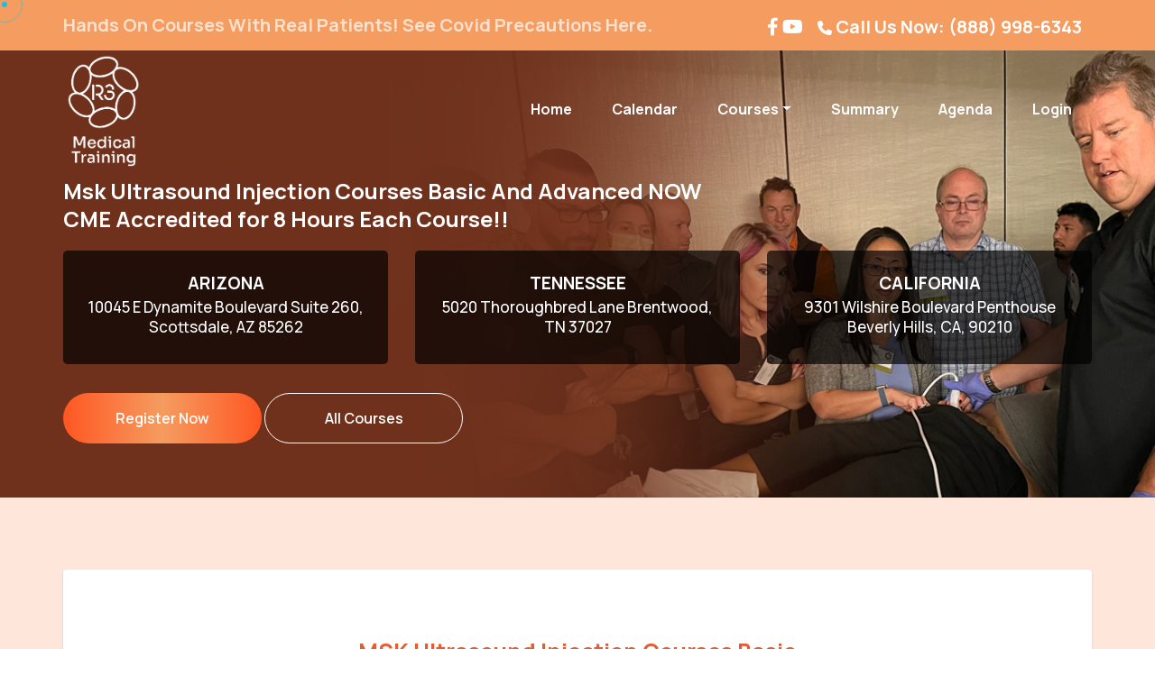

--- FILE ---
content_type: text/html; charset=UTF-8
request_url: https://events.r3medicaltraining.com/msk-ultrasound-injection/register?s_id=83
body_size: 59739
content:
<!doctype html>
<html lang="en">

<head>
    <meta charset="utf-8" />
<title>    Msk Ultrasound Injection Courses Basic And Advanced NOW CME Accredited for 8 Hours Each Course!!
 | R3medicalTraning</title>
<meta name="viewport" content="width=device-width, initial-scale=1.0">
<meta content="Premium Multipurpose Admin & Dashboard Template" name="description" />
<meta content="Themesbrand" name="author" />
<meta name="csrf-token" content="RKS8xWQHnmTFJDbCqTTXGfxd3unuR5MnWQwtRLw6" />
<!-- App favicon -->
<link rel="shortcut icon" href="https://events.r3medicaltraining.com/frontend/img/logo_new.png">
    <style type="text/css">
        .modal-dialog.modal-dialog-centered {
            width: 400px !important;
        }

        form.user_registration {
            margin-bottom: 54px;
        }
         p.not_medical_profession {
            color: red;
            margin-top: 16px;
        }
    </style>


<link href="https://fonts.googleapis.com/css?family=Poppins:100,200,300,400,500,600,700,800,900&display=swap" rel="stylesheet">
<link href="https://fonts.googleapis.com/css2?family=Manrope:wght@200;300;400;500;600;700;800&display=swap" rel="stylesheet">

<!-- Plugins -->
<link rel="stylesheet" href="https://events.r3medicaltraining.com/frontend/css/plugins.css" />


<!-- Core Style Css -->
<link rel="stylesheet" href="https://events.r3medicaltraining.com/frontend/css/style.css" />
<link rel="stylesheet" href="https://events.r3medicaltraining.com/frontend/mobile-app/css/mobile-app.css" />
<link rel="stylesheet" href="https://cdnjs.cloudflare.com/ajax/libs/font-awesome/6.4.2/css/all.min.css" />
<!-- Google Tag Manager -->
<script>
    (function(w, d, s, l, i) {
        w[l] = w[l] || [];
        w[l].push({
            'gtm.start': new Date().getTime(),
            event: 'gtm.js'
        });
        var f = d.getElementsByTagName(s)[0],
            j = d.createElement(s),
            dl = l != 'dataLayer' ? '&l=' + l : '';
        j.async = true;
        j.src =
            'https://www.googletagmanager.com/gtm.js?id=' + i + dl;
        f.parentNode.insertBefore(j, f);
    })(window, document, 'script', 'dataLayer', 'GTM-W9G37B9J');
</script>
<!-- End Google Tag Manager -->

<!-- Meta Pixel Code -->
<script>
!function(f,b,e,v,n,t,s)
{if(f.fbq)return;n=f.fbq=function(){n.callMethod?
n.callMethod.apply(n,arguments):n.queue.push(arguments)};
if(!f._fbq)f._fbq=n;n.push=n;n.loaded=!0;n.version='2.0';
n.queue=[];t=b.createElement(e);t.async=!0;
t.src=v;s=b.getElementsByTagName(e)[0];
s.parentNode.insertBefore(t,s)}(window, document,'script',
'https://connect.facebook.net/en_US/fbevents.js');
fbq('init', '1334837430973206');
fbq('track', 'PageView');
</script>
<noscript><img height="1" width="1" style="display:none"
src="https://www.facebook.com/tr?id=1334837430973206&ev=PageView&noscript=1"
/></noscript>
<!-- End Meta Pixel Code -->
</head>



<body>
    <!-- Google Tag Manager (noscript) -->
    <noscript><iframe src="https://www.googletagmanager.com/ns.html?id=GTM-W9G37B9J" height="0" width="0" style="display:none;visibility:hidden"></iframe></noscript>
    <!-- End Google Tag Manager (noscript) -->
    
    <div class="loading">
        <span>L</span>
        <span>o</span>
        <span>a</span>
        <span>d</span>
        <span>i</span>
        <span>n</span>
        <span>g</span>
    </div>
    <div id="preloader">
    </div>
    <div class="progress-wrap cursor-pointer">
        <svg class="progress-circle svg-content" width="100%" height="100%" viewBox="-1 -1 102 102">
            <path d="M50,1 a49,49 0 0,1 0,98 a49,49 0 0,1 0,-98" />
        </svg>
    </div>
    <div class="mouse-cursor cursor-outer"></div>
    <div class="mouse-cursor cursor-inner"></div>

    
    <!-- ==================== Top Header ==================== -->

<div class="header-top">
    <div class="container">
        <div class="row">
            <div class="col-lg-8 ">
                <p>Hands On Courses With Real Patients! See Covid Precautions Here.</p>
            </div>

            <div class="col-lg-4">
                <ul class="d-flex flex-row">
                    <li class="mr-1"><a href="https://www.facebook.com/r3medicaltraining/?modal=admin_todo_tour"><i class="fa-brands fa-facebook-f"></i></a></li>
                    <li class="mr-3"><a href="https://www.youtube.com/channel/UCgX_wuXEMf3DFVl_2kc61NQ"><i class="fa-brands fa-youtube"></i></a></li>
                    <li class="mr-1 text-white"><i class="fa-solid fa-phone mr-1"></i><a href="tel:(888) 998-6343">
                            Call Us Now: (888) 998-6343
                        </a></li>
                </ul>
            </div>
        </div>
    </div>
</div>
    
    <!-- ============================================================== -->
    <!-- Start right Content here -->
    <!-- ============================================================== -->
    <div class="main-content">
        <div class="page-content">
            
                
    <nav class="navbar navbar-expand-lg light">
    <div class="container">
        <a class="logo" href="https://events.r3medicaltraining.com/msk-ultrasound-injection">
            <img src="https://events.r3medicaltraining.com/frontend/img/r3_logo_new.png" alt="logo">
        </a>
        <button class="navbar-toggler" type="button" data-toggle="collapse" data-target="#navbarSupportedContent" aria-controls="navbarSupportedContent" aria-expanded="false" aria-label="Toggle navigation">
            <span class="icon-bar"><i class="fas fa-bars"></i></span>
        </button>
        <div class="collapse navbar-collapse" id="navbarSupportedContent">
            <ul class="navbar-nav ml-auto">
                <li class="nav-item">
                    <a class="nav-link" href="https://r3medicaltraining.com">Home</a>
                </li>
                <li class="nav-item">
                    <a class="nav-link" href="https://r3medicaltraining.com/calendar">Calendar</a>
                </li>
                <li class="nav-item dropdown">
                    <a class="nav-link dropdown-toggle" data-toggle="dropdown" href="#" role="button" aria-haspopup="true" aria-expanded="false">Courses</a>
                    <div class="dropdown-menu">
                        <a class="dropdown-item" href="https://events.r3medicaltraining.com/msk-ultrasound-injection">Musculoskeletal (msk) Ultrasound</a>
                        <a class="dropdown-item" href="https://events.r3medicaltraining.com/comprehensive">Comprehensive Regenerative</a>
                        <a class="dropdown-item" href="https://events.r3medicaltraining.com/regenerative">Regenerative Aesthetics</a>
                        <a class="dropdown-item" href="https://events.r3medicaltraining.com/msk-spine-ultrasound">Musculoskeletal (msk) Spine Ultrasound</a>
                        <a class="dropdown-item" href="https://events.r3medicaltraining.com/botox">Botox/Filler</a>
                        <a class="dropdown-item" href="https://events.r3medicaltraining.com/sexual-health">Sexual Health</a>
                        <a class="dropdown-item" href="https://events.r3medicaltraining.com/prp-face-hair-lips">PRP and PRF for Face,Lips And Hair</a>
                    </div>
                </li>
                <li class="nav-item">
                    <a class="nav-link" href="https://events.r3medicaltraining.com/msk-ultrasound-injection">Summary</a>
                </li>
                <li class="nav-item">
                    <a class="nav-link" href="https://events.r3medicaltraining.com/msk-ultrasound-injection/agenda">Agenda</a>
                </li>
                
                <li class="nav-item dropdown">
                                            <a href="https://events.r3medicaltraining.com/login" class="nav-link">Login</a>
                                    </li>
            </ul>
        </div>
    </div>
</nav>
    
    <header class="mobile-app mobile-app-msk">
    <div class="container">
        <div class="row">
            <div class="col-lg-8 text-white ps_event_name">
                <h5 class="mb-20 mt-20">Msk Ultrasound Injection Courses Basic And Advanced NOW CME Accredited for 8 Hours Each Course!!</h5>
            </div>

            <div class="col-lg-4 ">

            </div>
        </div>
        <div class="row ps_header">

            <div class="col-lg-4 ps_header_location">
                <div class="caption jumbotron style-01">
                    <h5 class="text-center mb-1">ARIZONA</h5>
                    <h5>10045 E Dynamite Boulevard Suite 260, Scottsdale, AZ 85262</h5>
                </div>
            </div>
            <div class="col-lg-4 ps_header_location">
                <div class="caption jumbotron style-01">
                    <h5 class="text-center mb-1">TENNESSEE</h5>
                    <h5>5020 Thoroughbred Lane Brentwood, TN 37027</h5>
                </div>
            </div>
            <div class="col-lg-4 ps_header_location">
                <div class="caption jumbotron style-01">
                    <h5 class="text-center mb-1">CALIFORNIA</h5>
                    <h5>9301 Wilshire Boulevard Penthouse Beverly Hills, CA, 90210</h5>
                </div>
            </div>
            <div class="col-lg-6">
                <div class="caption">

                    <div class="butons">
                                                    <a href="https://events.r3medicaltraining.com/msk-ultrasound-injection/register" class="butn-gr rounded buton">
                                <span>Register Now</span>
                            </a>
                                                <a href="https://r3medicaltraining.com/courses/" target="_blank" class="butn-bord-light rounded buton">
                            <span>All Courses</span>
                        </a>
                    </div>
                </div>
            </div>

            <div class="col-lg-5 offset-lg-1">
                <div class="img">

                </div>
            </div>
        </div>
    </div>
</header>

    <section class="list-action ligt_pink reg" id="registration" style="padding: 80px 0px">
        <div class="container">
            <div class="card">
                <div class="card-body">
                    

                

                    <form class="user_registration" action="https://events.r3medicaltraining.com/create_user" method="post" enctype="multipart/form-data">
                        <div class="row">
                            <input type="hidden" name="_token" value="RKS8xWQHnmTFJDbCqTTXGfxd3unuR5MnWQwtRLw6" autocomplete="off">
                            <div class="col-lg-12">
                                                                    <div class="session_details">
                                        <h3>MSK Ultrasound Injection Courses Basic</h3>
                                                                                <ul>
                                            <li><i class="fa-regular fa fa-dollar"></i> 995.00</li>
                                                                                            <li><i class="fa-regular fa-clock"></i> October 26, 2024</li>
                                                                                        <li><i class="fa-solid fa-location-dot"></i> Beverly Hills</li>
                                        </ul>
                                    </div>
                                                                <h3>Please enter your personal information</h3>

                                <div class="col-lg-12">
                                    <div class="alert alert-danger registration-error-msg" style="display:none">
                                        <ul></ul>
                                    </div>
                                </div>
                            </div>
                            <div class="col-lg-6">
                                <div class="form-holder">
                                    <label class="form-label" for="name">First Name</label>
                                    <input type="text" name="first_name" class="form-control" lass="form-control">
                                    <span class="invalid-feedback font-weight-bold" role="alert"></span>
                                </div>
                            </div>
                            <div class="col-lg-6">
                                <div class="form-holder">
                                    <label class="form-label" for="name">Last Name</label>
                                    <input type="text" name="last_name" class="form-control">
                                    <span class="invalid-feedback font-weight-bold" role="alert"></span>
                                </div>
                            </div>
                            <div class="col-lg-6">
                                <div class="form-holder">
                                    <label class="form-label" for="name">Email</label>
                                    <input type="text" name="email" class="form-control">
                                    <span class="invalid-feedback font-weight-bold" role="alert"></span>
                                </div>
                            </div>
                                                        <div class="col-lg-6">
                                <div class="form-holder">
                                    <label class="form-label" for="name">Phone Number</label>
                                    <div class="input-group">
                                        <div class="input-group-prepend">
                                            <!-- country codes (ISO 3166) and Dial codes. -->
                                            <select name="country_code" id="countryCode" class="form-control" style="width: 150px">
                                                                                                    <option value="1">USA (+1)</option>
                                                                                                    <option value="44">UK (+44)</option>
                                                                                                    <option value="213">Algeria (+213)</option>
                                                                                                    <option value="376">Andorra (+376)</option>
                                                                                                    <option value="244">Angola (+244)</option>
                                                                                                    <option value="1264">Anguilla (+1264)</option>
                                                                                                    <option value="1268">Antigua &amp; Barbuda (+1268)</option>
                                                                                                    <option value="54">Argentina (+54)</option>
                                                                                                    <option value="374">Armenia (+374)</option>
                                                                                                    <option value="297">Aruba (+297)</option>
                                                                                                    <option value="61">Australia (+61)</option>
                                                                                                    <option value="43">Austria (+43)</option>
                                                                                                    <option value="994">Azerbaijan (+994)</option>
                                                                                                    <option value="1242">Bahamas (+1242)</option>
                                                                                                    <option value="973">Bahrain (+973)</option>
                                                                                                    <option value="880">Bangladesh (+880)</option>
                                                                                                    <option value="1246">Barbados (+1246)</option>
                                                                                                    <option value="375">Belarus (+375)</option>
                                                                                                    <option value="32">Belgium (+32)</option>
                                                                                                    <option value="501">Belize (+501)</option>
                                                                                                    <option value="229">Benin (+229)</option>
                                                                                                    <option value="1441">Bermuda (+1441)</option>
                                                                                                    <option value="975">Bhutan (+975)</option>
                                                                                                    <option value="591">Bolivia (+591)</option>
                                                                                                    <option value="387">Bosnia Herzegovina (+387)</option>
                                                                                                    <option value="267">Botswana (+267)</option>
                                                                                                    <option value="55">Brazil (+55)</option>
                                                                                                    <option value="673">Brunei (+673)</option>
                                                                                                    <option value="359">Bulgaria (+359)</option>
                                                                                                    <option value="226">Burkina Faso (+226)</option>
                                                                                                    <option value="257">Burundi (+257)</option>
                                                                                                    <option value="855">Cambodia (+855)</option>
                                                                                                    <option value="237">Cameroon (+237)</option>
                                                                                                    <option value="238">Cape Verde Islands (+238)</option>
                                                                                                    <option value="1345">Cayman Islands (+1345)</option>
                                                                                                    <option value="236">Central African Republic (+236)</option>
                                                                                                    <option value="56">Chile (+56)</option>
                                                                                                    <option value="86">China (+86)</option>
                                                                                                    <option value="57">Colombia (+57)</option>
                                                                                                    <option value="269">Mayotte (+269)</option>
                                                                                                    <option value="242">Congo (+242)</option>
                                                                                                    <option value="682">Cook Islands (+682)</option>
                                                                                                    <option value="506">Costa Rica (+506)</option>
                                                                                                    <option value="385">Croatia (+385)</option>
                                                                                                    <option value="53">Cuba (+53)</option>
                                                                                                    <option value="90392">Cyprus North (+90392)</option>
                                                                                                    <option value="357">Cyprus South (+357)</option>
                                                                                                    <option value="42">Czech Republic (+42)</option>
                                                                                                    <option value="45">Denmark (+45)</option>
                                                                                                    <option value="253">Djibouti (+253)</option>
                                                                                                    <option value="1809">Dominican Republic (+1809)</option>
                                                                                                    <option value="593">Ecuador (+593)</option>
                                                                                                    <option value="20">Egypt (+20)</option>
                                                                                                    <option value="503">El Salvador (+503)</option>
                                                                                                    <option value="240">Equatorial Guinea (+240)</option>
                                                                                                    <option value="291">Eritrea (+291)</option>
                                                                                                    <option value="372">Estonia (+372)</option>
                                                                                                    <option value="251">Ethiopia (+251)</option>
                                                                                                    <option value="500">Falkland Islands (+500)</option>
                                                                                                    <option value="298">Faroe Islands (+298)</option>
                                                                                                    <option value="679">Fiji (+679)</option>
                                                                                                    <option value="358">Finland (+358)</option>
                                                                                                    <option value="33">France (+33)</option>
                                                                                                    <option value="594">French Guiana (+594)</option>
                                                                                                    <option value="689">French Polynesia (+689)</option>
                                                                                                    <option value="241">Gabon (+241)</option>
                                                                                                    <option value="220">Gambia (+220)</option>
                                                                                                    <option value="7880">Georgia (+7880)</option>
                                                                                                    <option value="49">Germany (+49)</option>
                                                                                                    <option value="233">Ghana (+233)</option>
                                                                                                    <option value="350">Gibraltar (+350)</option>
                                                                                                    <option value="30">Greece (+30)</option>
                                                                                                    <option value="299">Greenland (+299)</option>
                                                                                                    <option value="1473">Grenada (+1473)</option>
                                                                                                    <option value="590">Guadeloupe (+590)</option>
                                                                                                    <option value="671">Guam (+671)</option>
                                                                                                    <option value="502">Guatemala (+502)</option>
                                                                                                    <option value="224">Guinea (+224)</option>
                                                                                                    <option value="245">Guinea - Bissau (+245)</option>
                                                                                                    <option value="592">Guyana (+592)</option>
                                                                                                    <option value="509">Haiti (+509)</option>
                                                                                                    <option value="504">Honduras (+504)</option>
                                                                                                    <option value="852">Hong Kong (+852)</option>
                                                                                                    <option value="36">Hungary (+36)</option>
                                                                                                    <option value="354">Iceland (+354)</option>
                                                                                                    <option value="91">India (+91)</option>
                                                                                                    <option value="62">Indonesia (+62)</option>
                                                                                                    <option value="98">Iran (+98)</option>
                                                                                                    <option value="964">Iraq (+964)</option>
                                                                                                    <option value="353">Ireland (+353)</option>
                                                                                                    <option value="972">Israel (+972)</option>
                                                                                                    <option value="39">Italy (+39)</option>
                                                                                                    <option value="1876">Jamaica (+1876)</option>
                                                                                                    <option value="81">Japan (+81)</option>
                                                                                                    <option value="962">Jordan (+962)</option>
                                                                                                    <option value="7">Uzbekistan (+7)</option>
                                                                                                    <option value="254">Kenya (+254)</option>
                                                                                                    <option value="686">Kiribati (+686)</option>
                                                                                                    <option value="850">Korea North (+850)</option>
                                                                                                    <option value="82">Korea South (+82)</option>
                                                                                                    <option value="965">Kuwait (+965)</option>
                                                                                                    <option value="996">Kyrgyzstan (+996)</option>
                                                                                                    <option value="856">Laos (+856)</option>
                                                                                                    <option value="371">Latvia (+371)</option>
                                                                                                    <option value="961">Lebanon (+961)</option>
                                                                                                    <option value="266">Lesotho (+266)</option>
                                                                                                    <option value="231">Liberia (+231)</option>
                                                                                                    <option value="218">Libya (+218)</option>
                                                                                                    <option value="417">Liechtenstein (+417)</option>
                                                                                                    <option value="370">Lithuania (+370)</option>
                                                                                                    <option value="352">Luxembourg (+352)</option>
                                                                                                    <option value="853">Macao (+853)</option>
                                                                                                    <option value="389">Macedonia (+389)</option>
                                                                                                    <option value="261">Madagascar (+261)</option>
                                                                                                    <option value="265">Malawi (+265)</option>
                                                                                                    <option value="60">Malaysia (+60)</option>
                                                                                                    <option value="960">Maldives (+960)</option>
                                                                                                    <option value="223">Mali (+223)</option>
                                                                                                    <option value="356">Malta (+356)</option>
                                                                                                    <option value="692">Marshall Islands (+692)</option>
                                                                                                    <option value="596">Martinique (+596)</option>
                                                                                                    <option value="222">Mauritania (+222)</option>
                                                                                                    <option value="52">Mexico (+52)</option>
                                                                                                    <option value="691">Micronesia (+691)</option>
                                                                                                    <option value="373">Moldova (+373)</option>
                                                                                                    <option value="377">Monaco (+377)</option>
                                                                                                    <option value="976">Mongolia (+976)</option>
                                                                                                    <option value="1664">Montserrat (+1664)</option>
                                                                                                    <option value="212">Morocco (+212)</option>
                                                                                                    <option value="258">Mozambique (+258)</option>
                                                                                                    <option value="95">Myanmar (+95)</option>
                                                                                                    <option value="264">Namibia (+264)</option>
                                                                                                    <option value="674">Nauru (+674)</option>
                                                                                                    <option value="977">Nepal (+977)</option>
                                                                                                    <option value="31">Netherlands (+31)</option>
                                                                                                    <option value="687">New Caledonia (+687)</option>
                                                                                                    <option value="64">New Zealand (+64)</option>
                                                                                                    <option value="505">Nicaragua (+505)</option>
                                                                                                    <option value="227">Niger (+227)</option>
                                                                                                    <option value="234">Nigeria (+234)</option>
                                                                                                    <option value="683">Niue (+683)</option>
                                                                                                    <option value="672">Norfolk Islands (+672)</option>
                                                                                                    <option value="670">Northern Marianas (+670)</option>
                                                                                                    <option value="47">Norway (+47)</option>
                                                                                                    <option value="968">Oman (+968)</option>
                                                                                                    <option value="680">Palau (+680)</option>
                                                                                                    <option value="507">Panama (+507)</option>
                                                                                                    <option value="675">Papua New Guinea (+675)</option>
                                                                                                    <option value="595">Paraguay (+595)</option>
                                                                                                    <option value="51">Peru (+51)</option>
                                                                                                    <option value="63">Philippines (+63)</option>
                                                                                                    <option value="48">Poland (+48)</option>
                                                                                                    <option value="351">Portugal (+351)</option>
                                                                                                    <option value="1787">Puerto Rico (+1787)</option>
                                                                                                    <option value="974">Qatar (+974)</option>
                                                                                                    <option value="262">Reunion (+262)</option>
                                                                                                    <option value="40">Romania (+40)</option>
                                                                                                    <option value="250">Rwanda (+250)</option>
                                                                                                    <option value="378">San Marino (+378)</option>
                                                                                                    <option value="239">Sao Tome &amp; Principe (+239)</option>
                                                                                                    <option value="966">Saudi Arabia (+966)</option>
                                                                                                    <option value="221">Senegal (+221)</option>
                                                                                                    <option value="381">Serbia (+381)</option>
                                                                                                    <option value="248">Seychelles (+248)</option>
                                                                                                    <option value="232">Sierra Leone (+232)</option>
                                                                                                    <option value="65">Singapore (+65)</option>
                                                                                                    <option value="421">Slovak Republic (+421)</option>
                                                                                                    <option value="386">Slovenia (+386)</option>
                                                                                                    <option value="677">Solomon Islands (+677)</option>
                                                                                                    <option value="252">Somalia (+252)</option>
                                                                                                    <option value="27">South Africa (+27)</option>
                                                                                                    <option value="34">Spain (+34)</option>
                                                                                                    <option value="94">Sri Lanka (+94)</option>
                                                                                                    <option value="290">St. Helena (+290)</option>
                                                                                                    <option value="1869">St. Kitts (+1869)</option>
                                                                                                    <option value="1758">St. Lucia (+1758)</option>
                                                                                                    <option value="249">Sudan (+249)</option>
                                                                                                    <option value="597">Suriname (+597)</option>
                                                                                                    <option value="268">Swaziland (+268)</option>
                                                                                                    <option value="46">Sweden (+46)</option>
                                                                                                    <option value="41">Switzerland (+41)</option>
                                                                                                    <option value="963">Syria (+963)</option>
                                                                                                    <option value="886">Taiwan (+886)</option>
                                                                                                    <option value="66">Thailand (+66)</option>
                                                                                                    <option value="228">Togo (+228)</option>
                                                                                                    <option value="676">Tonga (+676)</option>
                                                                                                    <option value="1868">Trinidad &amp; Tobago (+1868)</option>
                                                                                                    <option value="216">Tunisia (+216)</option>
                                                                                                    <option value="90">Turkey (+90)</option>
                                                                                                    <option value="993">Turkmenistan (+993)</option>
                                                                                                    <option value="1649">Turks &amp; Caicos Islands (+1649)</option>
                                                                                                    <option value="688">Tuvalu (+688)</option>
                                                                                                    <option value="256">Uganda (+256)</option>
                                                                                                    <option value="380">Ukraine (+380)</option>
                                                                                                    <option value="971">United Arab Emirates (+971)</option>
                                                                                                    <option value="598">Uruguay (+598)</option>
                                                                                                    <option value="678">Vanuatu (+678)</option>
                                                                                                    <option value="379">Vatican City (+379)</option>
                                                                                                    <option value="58">Venezuela (+58)</option>
                                                                                                    <option value="84">Virgin Islands - US (+1340)</option>
                                                                                                    <option value="681">Wallis &amp; Futuna (+681)</option>
                                                                                                    <option value="969">Yemen (North)(+969)</option>
                                                                                                    <option value="967">Yemen (South)(+967)</option>
                                                                                                    <option value="260">Zambia (+260)</option>
                                                                                                    <option value="263">Zimbabwe (+263)</option>
                                                                                            </select>
                                        </div>
                                        <input type="number" class="form-control" name="phone" id="phone" placeholder="" value="">
                                        <span class="invalid-feedback font-weight-bold" role="alert"></span>
                                    </div>
                                </div>
                            </div>

                            
                            <div class="col-lg-6">
                                <div class="form-holder">
                                    <label class="form-label" for="name">Password</label>
                                    <input type="password" name="password" class="form-control" />
                                    <span class="invalid-feedback font-weight-bold" role="alert"></span>
                                </div>
                            </div>
                            <div class="col-lg-6">
                                <div class="form-holder">
                                    <label class="form-label" for="name">Confirm Password</label>
                                    <input type="password" name="password_confirmation" class="form-control" />
                                    <span class="invalid-feedback font-weight-bold" role="alert"></span>
                                </div>
                            </div>

                            <div class="col-lg-12 mt-3 mb-3">
                                <div class="form-holder">
                                    <label class="form-label d-block mb-2">Select your profession status:</label>

                                    <div class="form-check">
                                        <input class="form-check-input" type="radio" name="is_medical_profession" id="not_medical" value="1">
                                        <label class="form-check-label" for="not_medical">
                                            I am a Medical Professional
                                        </label>
                                    </div>

                                    <div class="form-check">
                                        <input class="form-check-input" type="radio" name="is_medical_profession" id="is_medical_profession" value="0">
                                        <label class="form-check-label" for="is_medical_profession">
                                            I am Not a Medical Professional
                                        </label>
                                    </div>

                                    <small class="invalid-feedback_is_medical_profession font-weight-bold" role="alert"></small>
                                    <p class="not_medical_profession"></p>
                                </div>
                            </div>
                            <!--<div class="col-lg-6 is_medical" style="display: none !important ;">-->
                            <!--    <div class="form-holder">-->
                            <!--        <label class="form-label" for="nip_number">NIP Number</label>-->
                            <!--        <input type="text" name="nip_number" id="nip_number" class="form-control">-->
                            <!--        <span class="invalid-feedback font-weight-bold" role="alert"></span>-->
                            <!--    </div>-->
                            <!--</div>-->

                            <div class="col-lg-6 is_medical" style="display: none !important ;">
                                <div class="form-holder">
                                    <label class="form-label" for="file_name">Upload License</label>
                                    <input type="file" name="file_name" id="file_name" class="form-control">
                                    <span class="invalid-feedback font-weight-bold" role="alert"></span>
                                </div>
                            </div>


                            <div class="col-lg-12">
                                <div class="form-holder">
                                    <div class="g-recaptcha" data-sitekey="6Ld_4PEqAAAAAPoEmxnXvsw0tRFucrYxW-mdZOP2"></div>
                                    <span class="invalid-feedback-g-recaptcha-response font-weight-bold" role="alert"></span>
                                </div>
                            </div>
                            <div class="mt-4 col-lg-6">
                                <div class="form-login">
                                    <input type="hidden" name="event_url" value="https://events.r3medicaltraining.com/msk-ultrasound-injection/checkout">
                                    <button type="submit" class="btn butn-gr rounded buton ps_registration">Next</button>
                                </div>
                            </div>
                            <div class="col-lg-6 mt-4">
                                <p class="text-muted" style="padding-left: 25px">Already have an account ? <a href="https://events.r3medicaltraining.com/login?event_id=1" class="fw-medium text-primary"> Login</a>
                                </p>
                            </div>
                        </div>
                    </form>
                </div>
            </div>
        </div>
    </section>

    
            
            <!-- container-fluid -->
        </div>
        <!-- End Page-content -->
        <footer class="app-footer" data-overlay-dark="0">
    <div class="container">
        <div class="row">
            <div class="col-lg-3 col-md-6">
                <div class="item-clumn our md-mb50">
                    <h5 class="title mb-20">About Us</h5>
                    <p>R3 Medical Training exists for one main reason. To help YOU obtain skills that will be
                        immediately useful in clinical practice. What that means is concentrating on useful didactic
                        presentations and hands on programs that are not only immersive for attendees, but also
                        memorable.</p>
                </div>
            </div>
            <div class="col-lg-3 col-md-6">
                <div class="item-clumn links md-mb50">
                    <h5 class="title">MENU</h5>
                    <ul>
                        <li><span class="icon pe-7s-angle-right"></span><a href="https://r3medicaltraining.com/">Home</a> </li>
                        <li><span class="icon pe-7s-angle-right"></span><a href="https://r3medicaltraining.com/about-us/">About Us</a></li>
                        <li><span class="icon pe-7s-angle-right"></span><a href="https://r3medicaltraining.com/contact-us/">Contact Us</a> </li>
                        <li><span class="icon pe-7s-angle-right"></span><a href="https://r3medicaltraining.com/courses/">Courses</a> </li>
                        <li><span class="icon pe-7s-angle-right"></span><a href="https://r3medicaltraining.com/blog/">Blog</a> </li>
                        <li><span class="icon pe-7s-angle-right"></span><a href="https://r3medicaltraining.com/terms-and-conditions/">Terms and Conditions</a>
                        </li>

                    </ul>
                </div>
            </div>
            <div class="col-lg-3 col-md-6">
                <div class="item-clumn links sm-mb50">
                    <h5 class="title mb-20">R3 ADDRESS</h5>
                    <p>10045 E.Dynamite Blvd.<br />
                        Suite 260<br />
                        Scottsdale, AZ 85262</p>
                </div>
                <div class="item-clumn links sm-mb50">
                    <h5 class="title mt-20 mb-20">PROVIDER RAVES</h5>
                    <iframe width="100%" height="200" src="https://www.youtube.com/embed/oT_fgo6LPSw?si=N1mTklsTKdbfm2I7" title="YouTube video player" frameborder="0" allow="accelerometer; autoplay; clipboard-write; encrypted-media; gyroscope; picture-in-picture; web-share" allowfullscreen></iframe>
                </div>
            </div>
            <div class="col-lg-3 col-md-6">
                <div class="item-clumn links">
                    <h5 class="title mb-30">Contact</h5>
                    <div class="info">
                        <a href="tel:(888) 998-6343">(888) 998-6343</a>
                        <a href="mailto:info@r3medicaltraining.com">info@r3medicaltraining.com</a>
                    </div>

                    <div class="social mt-30">
                        <a href="https://www.facebook.com/r3medicaltraining/?modal=admin_todo_tour"><i class="fab fa-facebook-f"></i></a>
                        <a href="https://www.youtube.com/channel/UCgX_wuXEMf3DFVl_2kc61NQ"><i class="fab fa-youtube"></i></a>
                    </div>
                </div>
            </div>
        </div>
    </div>
    <div class="sub-footer">
        <div class="container">
            <div class="row">
                <div class="col-12">
                    <div class="text-center">
                        <p>© Copyright 2024 R3 Medical Training LLC </p>
                    </div>
                </div>
            </div>
        </div>
    </div>

    <div class="circle-blur"></div>
    <div class="circle-blur two"></div>
</footer>
<!-- ==================== End Footer ==================== -->
    </div>
    <!-- end main content-->
    
    <!-- END layout-wrapper -->

    <!-- JAVASCRIPT -->
    <!-- JAVASCRIPT -->

<!-- jQuery -->
<script src="https://events.r3medicaltraining.com/frontend/js/jquery-3.0.0.min.js"></script>
<script src="https://events.r3medicaltraining.com/frontend/js/jquery-migrate-3.0.0.min.js"></script>

<!-- plugins -->
<script src="https://events.r3medicaltraining.com/frontend/js/plugins.js"></script>

<!-- custom scripts -->
<script src="https://events.r3medicaltraining.com/frontend/js/scripts.js"></script>

<script>
  window.Userback = window.Userback || {};
  Userback.access_token = "A-ZEV5sn4UJ3IHUtiZ0kA0Atdoh";
  // identify your logged-in users (optional)
  Userback.user_data = {
    id: "123456", // example data
    info: {
      name: "someone", // example data
      email: "someone@example.com" // example data
    }
  };
  (function(d) {
    var s = d.createElement('script');s.async = true;s.src = 'https://static.userback.io/widget/v1.js';(d.head || d.body).appendChild(s);
  })(document);
</script>

    <script src="https://cdn.jsdelivr.net/npm/axios/dist/axios.min.js"></script>
    <script src="https://www.google.com/recaptcha/api.js" async defer></script>
    <script>
        // if is_medical_profession then display the medical fields
        $('input[name="is_medical_profession"]').on('change', function() {
            if ($(this).val() == '1') {
                $('.is_medical').show();
                 $('.not_medical_profession').text('').hide();
            } else {
                $('.is_medical').hide();
                $('.not_medical_profession').show().text('You are registered as a non-medical professional. You have been approved to only observe the course you enrolled in. You are not approved to administer any medical procedures, purchase any medical supplies, or practice on any medical devices.');
                
            }
        });
        
        
        $('.user_registration').on('submit', function($e) {
            $e.preventDefault();
            $('.ps_registration').fadeIn()
            $('.ps_registration').text('please wait.....').attr('disabled', 'disabled')

            let id = $(this).data('id');
            // register($(".user_registration").serialize());
            var form = $('.user_registration')[0]; // Get the raw DOM form element
            var formData = new FormData(form);
            register(formData);
        });

        // $('.ps_login_form').on('submit', function($e) {
        //     $e.preventDefault();
        //     $('.ps_login_btn').fadeIn()
        //     $('.ps_login_btn').text('please wait.....')

        //     let id = $(this).data('id');
        //     login($(".ps_login_form").serialize());
        // });

        //Registration jax call
        async function register(data) {
            const options = {
                headers: {
                    'X-Requested-With': 'XMLHttpRequest'
                }
            };
            url = "https://events.r3medicaltraining.com/create_user"
            // console.log(url)
            try {
                const response = await axios.post(url, data, options);
                console.log(response.data)
                if ($.isEmptyObject(response['data']['error'])) {
                    if (response['data']['success']) {
                        window.location = response['data']['url']
                    } else {
                        printErrorMsg('registration-error-msg', response['data']['error']);
                        $('.ps_registration').text('Next')
                    }
                } else {
                    printErrorMsg('registration-error-msg', response['data']['error']);
                    $('.ps_registration').text('Next')
                }
            } catch (error) {
                console.log(error.message);
            }
            $('.ps_registration').text('Next').removeAttr('disabled');
        }

        //login ajax call
        async function login(data) {
            const options = {
                headers: {
                    'X-Requested-With': 'XMLHttpRequest'
                }
            };
            url = "https://events.r3medicaltraining.com/user/login"
            try {
                const response = await axios.post(url, data, options);
                // console.log(response.data)
                if ($.isEmptyObject(response['data']['error'])) {
                    if (response['data']['success']) {
                        window.location = response['data']['url']
                    } else {
                        printErrorMsg('login-error-msg', response['data']['error']);
                        $('.ps_login_btn').text('Login')
                    }
                } else {
                    printErrorMsg('login-error-msg', response['data']['error']);
                    $('.ps_login_btn').text('Login')
                }
            } catch (error) {
                console.log(error.message);
            }
            
        }

        function printErrorMsg(slector, msg) {
            $("." + slector).find("ul").html('');
            $("." + slector).css('display', 'block');
            $('.invalid-feedback').text('')
            $('.invalid-feedback-g-recaptcha-response').text('')
            $('.invalid-feedback_is_medical_profession').text('')
            $('.form-control').removeClass('is-invalid')
            $.each(msg, function(key, value) {
                if ('g-recaptcha-response' == key) {
                    $('.invalid-feedback-g-recaptcha-response').text('The Recaptcha field is required.').css('color', 'red')
                } else if ('is_medical_profession' == key) {
                    $('.invalid-feedback_is_medical_profession').text('The profession status need to selected.').css('color', 'red')
                } else {
                    $('[name="' + key + '"]').addClass('is-invalid');
                    $('[name="' + key + '"]').next().text(value);
                    $("." + slector).find("ul").append('<li>' + value + '</li>');
                }


            });
            setTimeout(function() {
                $("." + slector).fadeOut('slow');
            }, 7000);
        }
    </script>

</body>

</html>


--- FILE ---
content_type: text/html; charset=utf-8
request_url: https://www.google.com/recaptcha/api2/anchor?ar=1&k=6Ld_4PEqAAAAAPoEmxnXvsw0tRFucrYxW-mdZOP2&co=aHR0cHM6Ly9ldmVudHMucjNtZWRpY2FsdHJhaW5pbmcuY29tOjQ0Mw..&hl=en&v=PoyoqOPhxBO7pBk68S4YbpHZ&size=normal&anchor-ms=20000&execute-ms=30000&cb=3z477vp40wj
body_size: 49484
content:
<!DOCTYPE HTML><html dir="ltr" lang="en"><head><meta http-equiv="Content-Type" content="text/html; charset=UTF-8">
<meta http-equiv="X-UA-Compatible" content="IE=edge">
<title>reCAPTCHA</title>
<style type="text/css">
/* cyrillic-ext */
@font-face {
  font-family: 'Roboto';
  font-style: normal;
  font-weight: 400;
  font-stretch: 100%;
  src: url(//fonts.gstatic.com/s/roboto/v48/KFO7CnqEu92Fr1ME7kSn66aGLdTylUAMa3GUBHMdazTgWw.woff2) format('woff2');
  unicode-range: U+0460-052F, U+1C80-1C8A, U+20B4, U+2DE0-2DFF, U+A640-A69F, U+FE2E-FE2F;
}
/* cyrillic */
@font-face {
  font-family: 'Roboto';
  font-style: normal;
  font-weight: 400;
  font-stretch: 100%;
  src: url(//fonts.gstatic.com/s/roboto/v48/KFO7CnqEu92Fr1ME7kSn66aGLdTylUAMa3iUBHMdazTgWw.woff2) format('woff2');
  unicode-range: U+0301, U+0400-045F, U+0490-0491, U+04B0-04B1, U+2116;
}
/* greek-ext */
@font-face {
  font-family: 'Roboto';
  font-style: normal;
  font-weight: 400;
  font-stretch: 100%;
  src: url(//fonts.gstatic.com/s/roboto/v48/KFO7CnqEu92Fr1ME7kSn66aGLdTylUAMa3CUBHMdazTgWw.woff2) format('woff2');
  unicode-range: U+1F00-1FFF;
}
/* greek */
@font-face {
  font-family: 'Roboto';
  font-style: normal;
  font-weight: 400;
  font-stretch: 100%;
  src: url(//fonts.gstatic.com/s/roboto/v48/KFO7CnqEu92Fr1ME7kSn66aGLdTylUAMa3-UBHMdazTgWw.woff2) format('woff2');
  unicode-range: U+0370-0377, U+037A-037F, U+0384-038A, U+038C, U+038E-03A1, U+03A3-03FF;
}
/* math */
@font-face {
  font-family: 'Roboto';
  font-style: normal;
  font-weight: 400;
  font-stretch: 100%;
  src: url(//fonts.gstatic.com/s/roboto/v48/KFO7CnqEu92Fr1ME7kSn66aGLdTylUAMawCUBHMdazTgWw.woff2) format('woff2');
  unicode-range: U+0302-0303, U+0305, U+0307-0308, U+0310, U+0312, U+0315, U+031A, U+0326-0327, U+032C, U+032F-0330, U+0332-0333, U+0338, U+033A, U+0346, U+034D, U+0391-03A1, U+03A3-03A9, U+03B1-03C9, U+03D1, U+03D5-03D6, U+03F0-03F1, U+03F4-03F5, U+2016-2017, U+2034-2038, U+203C, U+2040, U+2043, U+2047, U+2050, U+2057, U+205F, U+2070-2071, U+2074-208E, U+2090-209C, U+20D0-20DC, U+20E1, U+20E5-20EF, U+2100-2112, U+2114-2115, U+2117-2121, U+2123-214F, U+2190, U+2192, U+2194-21AE, U+21B0-21E5, U+21F1-21F2, U+21F4-2211, U+2213-2214, U+2216-22FF, U+2308-230B, U+2310, U+2319, U+231C-2321, U+2336-237A, U+237C, U+2395, U+239B-23B7, U+23D0, U+23DC-23E1, U+2474-2475, U+25AF, U+25B3, U+25B7, U+25BD, U+25C1, U+25CA, U+25CC, U+25FB, U+266D-266F, U+27C0-27FF, U+2900-2AFF, U+2B0E-2B11, U+2B30-2B4C, U+2BFE, U+3030, U+FF5B, U+FF5D, U+1D400-1D7FF, U+1EE00-1EEFF;
}
/* symbols */
@font-face {
  font-family: 'Roboto';
  font-style: normal;
  font-weight: 400;
  font-stretch: 100%;
  src: url(//fonts.gstatic.com/s/roboto/v48/KFO7CnqEu92Fr1ME7kSn66aGLdTylUAMaxKUBHMdazTgWw.woff2) format('woff2');
  unicode-range: U+0001-000C, U+000E-001F, U+007F-009F, U+20DD-20E0, U+20E2-20E4, U+2150-218F, U+2190, U+2192, U+2194-2199, U+21AF, U+21E6-21F0, U+21F3, U+2218-2219, U+2299, U+22C4-22C6, U+2300-243F, U+2440-244A, U+2460-24FF, U+25A0-27BF, U+2800-28FF, U+2921-2922, U+2981, U+29BF, U+29EB, U+2B00-2BFF, U+4DC0-4DFF, U+FFF9-FFFB, U+10140-1018E, U+10190-1019C, U+101A0, U+101D0-101FD, U+102E0-102FB, U+10E60-10E7E, U+1D2C0-1D2D3, U+1D2E0-1D37F, U+1F000-1F0FF, U+1F100-1F1AD, U+1F1E6-1F1FF, U+1F30D-1F30F, U+1F315, U+1F31C, U+1F31E, U+1F320-1F32C, U+1F336, U+1F378, U+1F37D, U+1F382, U+1F393-1F39F, U+1F3A7-1F3A8, U+1F3AC-1F3AF, U+1F3C2, U+1F3C4-1F3C6, U+1F3CA-1F3CE, U+1F3D4-1F3E0, U+1F3ED, U+1F3F1-1F3F3, U+1F3F5-1F3F7, U+1F408, U+1F415, U+1F41F, U+1F426, U+1F43F, U+1F441-1F442, U+1F444, U+1F446-1F449, U+1F44C-1F44E, U+1F453, U+1F46A, U+1F47D, U+1F4A3, U+1F4B0, U+1F4B3, U+1F4B9, U+1F4BB, U+1F4BF, U+1F4C8-1F4CB, U+1F4D6, U+1F4DA, U+1F4DF, U+1F4E3-1F4E6, U+1F4EA-1F4ED, U+1F4F7, U+1F4F9-1F4FB, U+1F4FD-1F4FE, U+1F503, U+1F507-1F50B, U+1F50D, U+1F512-1F513, U+1F53E-1F54A, U+1F54F-1F5FA, U+1F610, U+1F650-1F67F, U+1F687, U+1F68D, U+1F691, U+1F694, U+1F698, U+1F6AD, U+1F6B2, U+1F6B9-1F6BA, U+1F6BC, U+1F6C6-1F6CF, U+1F6D3-1F6D7, U+1F6E0-1F6EA, U+1F6F0-1F6F3, U+1F6F7-1F6FC, U+1F700-1F7FF, U+1F800-1F80B, U+1F810-1F847, U+1F850-1F859, U+1F860-1F887, U+1F890-1F8AD, U+1F8B0-1F8BB, U+1F8C0-1F8C1, U+1F900-1F90B, U+1F93B, U+1F946, U+1F984, U+1F996, U+1F9E9, U+1FA00-1FA6F, U+1FA70-1FA7C, U+1FA80-1FA89, U+1FA8F-1FAC6, U+1FACE-1FADC, U+1FADF-1FAE9, U+1FAF0-1FAF8, U+1FB00-1FBFF;
}
/* vietnamese */
@font-face {
  font-family: 'Roboto';
  font-style: normal;
  font-weight: 400;
  font-stretch: 100%;
  src: url(//fonts.gstatic.com/s/roboto/v48/KFO7CnqEu92Fr1ME7kSn66aGLdTylUAMa3OUBHMdazTgWw.woff2) format('woff2');
  unicode-range: U+0102-0103, U+0110-0111, U+0128-0129, U+0168-0169, U+01A0-01A1, U+01AF-01B0, U+0300-0301, U+0303-0304, U+0308-0309, U+0323, U+0329, U+1EA0-1EF9, U+20AB;
}
/* latin-ext */
@font-face {
  font-family: 'Roboto';
  font-style: normal;
  font-weight: 400;
  font-stretch: 100%;
  src: url(//fonts.gstatic.com/s/roboto/v48/KFO7CnqEu92Fr1ME7kSn66aGLdTylUAMa3KUBHMdazTgWw.woff2) format('woff2');
  unicode-range: U+0100-02BA, U+02BD-02C5, U+02C7-02CC, U+02CE-02D7, U+02DD-02FF, U+0304, U+0308, U+0329, U+1D00-1DBF, U+1E00-1E9F, U+1EF2-1EFF, U+2020, U+20A0-20AB, U+20AD-20C0, U+2113, U+2C60-2C7F, U+A720-A7FF;
}
/* latin */
@font-face {
  font-family: 'Roboto';
  font-style: normal;
  font-weight: 400;
  font-stretch: 100%;
  src: url(//fonts.gstatic.com/s/roboto/v48/KFO7CnqEu92Fr1ME7kSn66aGLdTylUAMa3yUBHMdazQ.woff2) format('woff2');
  unicode-range: U+0000-00FF, U+0131, U+0152-0153, U+02BB-02BC, U+02C6, U+02DA, U+02DC, U+0304, U+0308, U+0329, U+2000-206F, U+20AC, U+2122, U+2191, U+2193, U+2212, U+2215, U+FEFF, U+FFFD;
}
/* cyrillic-ext */
@font-face {
  font-family: 'Roboto';
  font-style: normal;
  font-weight: 500;
  font-stretch: 100%;
  src: url(//fonts.gstatic.com/s/roboto/v48/KFO7CnqEu92Fr1ME7kSn66aGLdTylUAMa3GUBHMdazTgWw.woff2) format('woff2');
  unicode-range: U+0460-052F, U+1C80-1C8A, U+20B4, U+2DE0-2DFF, U+A640-A69F, U+FE2E-FE2F;
}
/* cyrillic */
@font-face {
  font-family: 'Roboto';
  font-style: normal;
  font-weight: 500;
  font-stretch: 100%;
  src: url(//fonts.gstatic.com/s/roboto/v48/KFO7CnqEu92Fr1ME7kSn66aGLdTylUAMa3iUBHMdazTgWw.woff2) format('woff2');
  unicode-range: U+0301, U+0400-045F, U+0490-0491, U+04B0-04B1, U+2116;
}
/* greek-ext */
@font-face {
  font-family: 'Roboto';
  font-style: normal;
  font-weight: 500;
  font-stretch: 100%;
  src: url(//fonts.gstatic.com/s/roboto/v48/KFO7CnqEu92Fr1ME7kSn66aGLdTylUAMa3CUBHMdazTgWw.woff2) format('woff2');
  unicode-range: U+1F00-1FFF;
}
/* greek */
@font-face {
  font-family: 'Roboto';
  font-style: normal;
  font-weight: 500;
  font-stretch: 100%;
  src: url(//fonts.gstatic.com/s/roboto/v48/KFO7CnqEu92Fr1ME7kSn66aGLdTylUAMa3-UBHMdazTgWw.woff2) format('woff2');
  unicode-range: U+0370-0377, U+037A-037F, U+0384-038A, U+038C, U+038E-03A1, U+03A3-03FF;
}
/* math */
@font-face {
  font-family: 'Roboto';
  font-style: normal;
  font-weight: 500;
  font-stretch: 100%;
  src: url(//fonts.gstatic.com/s/roboto/v48/KFO7CnqEu92Fr1ME7kSn66aGLdTylUAMawCUBHMdazTgWw.woff2) format('woff2');
  unicode-range: U+0302-0303, U+0305, U+0307-0308, U+0310, U+0312, U+0315, U+031A, U+0326-0327, U+032C, U+032F-0330, U+0332-0333, U+0338, U+033A, U+0346, U+034D, U+0391-03A1, U+03A3-03A9, U+03B1-03C9, U+03D1, U+03D5-03D6, U+03F0-03F1, U+03F4-03F5, U+2016-2017, U+2034-2038, U+203C, U+2040, U+2043, U+2047, U+2050, U+2057, U+205F, U+2070-2071, U+2074-208E, U+2090-209C, U+20D0-20DC, U+20E1, U+20E5-20EF, U+2100-2112, U+2114-2115, U+2117-2121, U+2123-214F, U+2190, U+2192, U+2194-21AE, U+21B0-21E5, U+21F1-21F2, U+21F4-2211, U+2213-2214, U+2216-22FF, U+2308-230B, U+2310, U+2319, U+231C-2321, U+2336-237A, U+237C, U+2395, U+239B-23B7, U+23D0, U+23DC-23E1, U+2474-2475, U+25AF, U+25B3, U+25B7, U+25BD, U+25C1, U+25CA, U+25CC, U+25FB, U+266D-266F, U+27C0-27FF, U+2900-2AFF, U+2B0E-2B11, U+2B30-2B4C, U+2BFE, U+3030, U+FF5B, U+FF5D, U+1D400-1D7FF, U+1EE00-1EEFF;
}
/* symbols */
@font-face {
  font-family: 'Roboto';
  font-style: normal;
  font-weight: 500;
  font-stretch: 100%;
  src: url(//fonts.gstatic.com/s/roboto/v48/KFO7CnqEu92Fr1ME7kSn66aGLdTylUAMaxKUBHMdazTgWw.woff2) format('woff2');
  unicode-range: U+0001-000C, U+000E-001F, U+007F-009F, U+20DD-20E0, U+20E2-20E4, U+2150-218F, U+2190, U+2192, U+2194-2199, U+21AF, U+21E6-21F0, U+21F3, U+2218-2219, U+2299, U+22C4-22C6, U+2300-243F, U+2440-244A, U+2460-24FF, U+25A0-27BF, U+2800-28FF, U+2921-2922, U+2981, U+29BF, U+29EB, U+2B00-2BFF, U+4DC0-4DFF, U+FFF9-FFFB, U+10140-1018E, U+10190-1019C, U+101A0, U+101D0-101FD, U+102E0-102FB, U+10E60-10E7E, U+1D2C0-1D2D3, U+1D2E0-1D37F, U+1F000-1F0FF, U+1F100-1F1AD, U+1F1E6-1F1FF, U+1F30D-1F30F, U+1F315, U+1F31C, U+1F31E, U+1F320-1F32C, U+1F336, U+1F378, U+1F37D, U+1F382, U+1F393-1F39F, U+1F3A7-1F3A8, U+1F3AC-1F3AF, U+1F3C2, U+1F3C4-1F3C6, U+1F3CA-1F3CE, U+1F3D4-1F3E0, U+1F3ED, U+1F3F1-1F3F3, U+1F3F5-1F3F7, U+1F408, U+1F415, U+1F41F, U+1F426, U+1F43F, U+1F441-1F442, U+1F444, U+1F446-1F449, U+1F44C-1F44E, U+1F453, U+1F46A, U+1F47D, U+1F4A3, U+1F4B0, U+1F4B3, U+1F4B9, U+1F4BB, U+1F4BF, U+1F4C8-1F4CB, U+1F4D6, U+1F4DA, U+1F4DF, U+1F4E3-1F4E6, U+1F4EA-1F4ED, U+1F4F7, U+1F4F9-1F4FB, U+1F4FD-1F4FE, U+1F503, U+1F507-1F50B, U+1F50D, U+1F512-1F513, U+1F53E-1F54A, U+1F54F-1F5FA, U+1F610, U+1F650-1F67F, U+1F687, U+1F68D, U+1F691, U+1F694, U+1F698, U+1F6AD, U+1F6B2, U+1F6B9-1F6BA, U+1F6BC, U+1F6C6-1F6CF, U+1F6D3-1F6D7, U+1F6E0-1F6EA, U+1F6F0-1F6F3, U+1F6F7-1F6FC, U+1F700-1F7FF, U+1F800-1F80B, U+1F810-1F847, U+1F850-1F859, U+1F860-1F887, U+1F890-1F8AD, U+1F8B0-1F8BB, U+1F8C0-1F8C1, U+1F900-1F90B, U+1F93B, U+1F946, U+1F984, U+1F996, U+1F9E9, U+1FA00-1FA6F, U+1FA70-1FA7C, U+1FA80-1FA89, U+1FA8F-1FAC6, U+1FACE-1FADC, U+1FADF-1FAE9, U+1FAF0-1FAF8, U+1FB00-1FBFF;
}
/* vietnamese */
@font-face {
  font-family: 'Roboto';
  font-style: normal;
  font-weight: 500;
  font-stretch: 100%;
  src: url(//fonts.gstatic.com/s/roboto/v48/KFO7CnqEu92Fr1ME7kSn66aGLdTylUAMa3OUBHMdazTgWw.woff2) format('woff2');
  unicode-range: U+0102-0103, U+0110-0111, U+0128-0129, U+0168-0169, U+01A0-01A1, U+01AF-01B0, U+0300-0301, U+0303-0304, U+0308-0309, U+0323, U+0329, U+1EA0-1EF9, U+20AB;
}
/* latin-ext */
@font-face {
  font-family: 'Roboto';
  font-style: normal;
  font-weight: 500;
  font-stretch: 100%;
  src: url(//fonts.gstatic.com/s/roboto/v48/KFO7CnqEu92Fr1ME7kSn66aGLdTylUAMa3KUBHMdazTgWw.woff2) format('woff2');
  unicode-range: U+0100-02BA, U+02BD-02C5, U+02C7-02CC, U+02CE-02D7, U+02DD-02FF, U+0304, U+0308, U+0329, U+1D00-1DBF, U+1E00-1E9F, U+1EF2-1EFF, U+2020, U+20A0-20AB, U+20AD-20C0, U+2113, U+2C60-2C7F, U+A720-A7FF;
}
/* latin */
@font-face {
  font-family: 'Roboto';
  font-style: normal;
  font-weight: 500;
  font-stretch: 100%;
  src: url(//fonts.gstatic.com/s/roboto/v48/KFO7CnqEu92Fr1ME7kSn66aGLdTylUAMa3yUBHMdazQ.woff2) format('woff2');
  unicode-range: U+0000-00FF, U+0131, U+0152-0153, U+02BB-02BC, U+02C6, U+02DA, U+02DC, U+0304, U+0308, U+0329, U+2000-206F, U+20AC, U+2122, U+2191, U+2193, U+2212, U+2215, U+FEFF, U+FFFD;
}
/* cyrillic-ext */
@font-face {
  font-family: 'Roboto';
  font-style: normal;
  font-weight: 900;
  font-stretch: 100%;
  src: url(//fonts.gstatic.com/s/roboto/v48/KFO7CnqEu92Fr1ME7kSn66aGLdTylUAMa3GUBHMdazTgWw.woff2) format('woff2');
  unicode-range: U+0460-052F, U+1C80-1C8A, U+20B4, U+2DE0-2DFF, U+A640-A69F, U+FE2E-FE2F;
}
/* cyrillic */
@font-face {
  font-family: 'Roboto';
  font-style: normal;
  font-weight: 900;
  font-stretch: 100%;
  src: url(//fonts.gstatic.com/s/roboto/v48/KFO7CnqEu92Fr1ME7kSn66aGLdTylUAMa3iUBHMdazTgWw.woff2) format('woff2');
  unicode-range: U+0301, U+0400-045F, U+0490-0491, U+04B0-04B1, U+2116;
}
/* greek-ext */
@font-face {
  font-family: 'Roboto';
  font-style: normal;
  font-weight: 900;
  font-stretch: 100%;
  src: url(//fonts.gstatic.com/s/roboto/v48/KFO7CnqEu92Fr1ME7kSn66aGLdTylUAMa3CUBHMdazTgWw.woff2) format('woff2');
  unicode-range: U+1F00-1FFF;
}
/* greek */
@font-face {
  font-family: 'Roboto';
  font-style: normal;
  font-weight: 900;
  font-stretch: 100%;
  src: url(//fonts.gstatic.com/s/roboto/v48/KFO7CnqEu92Fr1ME7kSn66aGLdTylUAMa3-UBHMdazTgWw.woff2) format('woff2');
  unicode-range: U+0370-0377, U+037A-037F, U+0384-038A, U+038C, U+038E-03A1, U+03A3-03FF;
}
/* math */
@font-face {
  font-family: 'Roboto';
  font-style: normal;
  font-weight: 900;
  font-stretch: 100%;
  src: url(//fonts.gstatic.com/s/roboto/v48/KFO7CnqEu92Fr1ME7kSn66aGLdTylUAMawCUBHMdazTgWw.woff2) format('woff2');
  unicode-range: U+0302-0303, U+0305, U+0307-0308, U+0310, U+0312, U+0315, U+031A, U+0326-0327, U+032C, U+032F-0330, U+0332-0333, U+0338, U+033A, U+0346, U+034D, U+0391-03A1, U+03A3-03A9, U+03B1-03C9, U+03D1, U+03D5-03D6, U+03F0-03F1, U+03F4-03F5, U+2016-2017, U+2034-2038, U+203C, U+2040, U+2043, U+2047, U+2050, U+2057, U+205F, U+2070-2071, U+2074-208E, U+2090-209C, U+20D0-20DC, U+20E1, U+20E5-20EF, U+2100-2112, U+2114-2115, U+2117-2121, U+2123-214F, U+2190, U+2192, U+2194-21AE, U+21B0-21E5, U+21F1-21F2, U+21F4-2211, U+2213-2214, U+2216-22FF, U+2308-230B, U+2310, U+2319, U+231C-2321, U+2336-237A, U+237C, U+2395, U+239B-23B7, U+23D0, U+23DC-23E1, U+2474-2475, U+25AF, U+25B3, U+25B7, U+25BD, U+25C1, U+25CA, U+25CC, U+25FB, U+266D-266F, U+27C0-27FF, U+2900-2AFF, U+2B0E-2B11, U+2B30-2B4C, U+2BFE, U+3030, U+FF5B, U+FF5D, U+1D400-1D7FF, U+1EE00-1EEFF;
}
/* symbols */
@font-face {
  font-family: 'Roboto';
  font-style: normal;
  font-weight: 900;
  font-stretch: 100%;
  src: url(//fonts.gstatic.com/s/roboto/v48/KFO7CnqEu92Fr1ME7kSn66aGLdTylUAMaxKUBHMdazTgWw.woff2) format('woff2');
  unicode-range: U+0001-000C, U+000E-001F, U+007F-009F, U+20DD-20E0, U+20E2-20E4, U+2150-218F, U+2190, U+2192, U+2194-2199, U+21AF, U+21E6-21F0, U+21F3, U+2218-2219, U+2299, U+22C4-22C6, U+2300-243F, U+2440-244A, U+2460-24FF, U+25A0-27BF, U+2800-28FF, U+2921-2922, U+2981, U+29BF, U+29EB, U+2B00-2BFF, U+4DC0-4DFF, U+FFF9-FFFB, U+10140-1018E, U+10190-1019C, U+101A0, U+101D0-101FD, U+102E0-102FB, U+10E60-10E7E, U+1D2C0-1D2D3, U+1D2E0-1D37F, U+1F000-1F0FF, U+1F100-1F1AD, U+1F1E6-1F1FF, U+1F30D-1F30F, U+1F315, U+1F31C, U+1F31E, U+1F320-1F32C, U+1F336, U+1F378, U+1F37D, U+1F382, U+1F393-1F39F, U+1F3A7-1F3A8, U+1F3AC-1F3AF, U+1F3C2, U+1F3C4-1F3C6, U+1F3CA-1F3CE, U+1F3D4-1F3E0, U+1F3ED, U+1F3F1-1F3F3, U+1F3F5-1F3F7, U+1F408, U+1F415, U+1F41F, U+1F426, U+1F43F, U+1F441-1F442, U+1F444, U+1F446-1F449, U+1F44C-1F44E, U+1F453, U+1F46A, U+1F47D, U+1F4A3, U+1F4B0, U+1F4B3, U+1F4B9, U+1F4BB, U+1F4BF, U+1F4C8-1F4CB, U+1F4D6, U+1F4DA, U+1F4DF, U+1F4E3-1F4E6, U+1F4EA-1F4ED, U+1F4F7, U+1F4F9-1F4FB, U+1F4FD-1F4FE, U+1F503, U+1F507-1F50B, U+1F50D, U+1F512-1F513, U+1F53E-1F54A, U+1F54F-1F5FA, U+1F610, U+1F650-1F67F, U+1F687, U+1F68D, U+1F691, U+1F694, U+1F698, U+1F6AD, U+1F6B2, U+1F6B9-1F6BA, U+1F6BC, U+1F6C6-1F6CF, U+1F6D3-1F6D7, U+1F6E0-1F6EA, U+1F6F0-1F6F3, U+1F6F7-1F6FC, U+1F700-1F7FF, U+1F800-1F80B, U+1F810-1F847, U+1F850-1F859, U+1F860-1F887, U+1F890-1F8AD, U+1F8B0-1F8BB, U+1F8C0-1F8C1, U+1F900-1F90B, U+1F93B, U+1F946, U+1F984, U+1F996, U+1F9E9, U+1FA00-1FA6F, U+1FA70-1FA7C, U+1FA80-1FA89, U+1FA8F-1FAC6, U+1FACE-1FADC, U+1FADF-1FAE9, U+1FAF0-1FAF8, U+1FB00-1FBFF;
}
/* vietnamese */
@font-face {
  font-family: 'Roboto';
  font-style: normal;
  font-weight: 900;
  font-stretch: 100%;
  src: url(//fonts.gstatic.com/s/roboto/v48/KFO7CnqEu92Fr1ME7kSn66aGLdTylUAMa3OUBHMdazTgWw.woff2) format('woff2');
  unicode-range: U+0102-0103, U+0110-0111, U+0128-0129, U+0168-0169, U+01A0-01A1, U+01AF-01B0, U+0300-0301, U+0303-0304, U+0308-0309, U+0323, U+0329, U+1EA0-1EF9, U+20AB;
}
/* latin-ext */
@font-face {
  font-family: 'Roboto';
  font-style: normal;
  font-weight: 900;
  font-stretch: 100%;
  src: url(//fonts.gstatic.com/s/roboto/v48/KFO7CnqEu92Fr1ME7kSn66aGLdTylUAMa3KUBHMdazTgWw.woff2) format('woff2');
  unicode-range: U+0100-02BA, U+02BD-02C5, U+02C7-02CC, U+02CE-02D7, U+02DD-02FF, U+0304, U+0308, U+0329, U+1D00-1DBF, U+1E00-1E9F, U+1EF2-1EFF, U+2020, U+20A0-20AB, U+20AD-20C0, U+2113, U+2C60-2C7F, U+A720-A7FF;
}
/* latin */
@font-face {
  font-family: 'Roboto';
  font-style: normal;
  font-weight: 900;
  font-stretch: 100%;
  src: url(//fonts.gstatic.com/s/roboto/v48/KFO7CnqEu92Fr1ME7kSn66aGLdTylUAMa3yUBHMdazQ.woff2) format('woff2');
  unicode-range: U+0000-00FF, U+0131, U+0152-0153, U+02BB-02BC, U+02C6, U+02DA, U+02DC, U+0304, U+0308, U+0329, U+2000-206F, U+20AC, U+2122, U+2191, U+2193, U+2212, U+2215, U+FEFF, U+FFFD;
}

</style>
<link rel="stylesheet" type="text/css" href="https://www.gstatic.com/recaptcha/releases/PoyoqOPhxBO7pBk68S4YbpHZ/styles__ltr.css">
<script nonce="n2yr9EvMt9FCcmenmRN6HQ" type="text/javascript">window['__recaptcha_api'] = 'https://www.google.com/recaptcha/api2/';</script>
<script type="text/javascript" src="https://www.gstatic.com/recaptcha/releases/PoyoqOPhxBO7pBk68S4YbpHZ/recaptcha__en.js" nonce="n2yr9EvMt9FCcmenmRN6HQ">
      
    </script></head>
<body><div id="rc-anchor-alert" class="rc-anchor-alert"></div>
<input type="hidden" id="recaptcha-token" value="[base64]">
<script type="text/javascript" nonce="n2yr9EvMt9FCcmenmRN6HQ">
      recaptcha.anchor.Main.init("[\x22ainput\x22,[\x22bgdata\x22,\x22\x22,\[base64]/[base64]/[base64]/ZyhXLGgpOnEoW04sMjEsbF0sVywwKSxoKSxmYWxzZSxmYWxzZSl9Y2F0Y2goayl7RygzNTgsVyk/[base64]/[base64]/[base64]/[base64]/[base64]/[base64]/[base64]/bmV3IEJbT10oRFswXSk6dz09Mj9uZXcgQltPXShEWzBdLERbMV0pOnc9PTM/bmV3IEJbT10oRFswXSxEWzFdLERbMl0pOnc9PTQ/[base64]/[base64]/[base64]/[base64]/[base64]\\u003d\x22,\[base64]\\u003d\x22,\x22wo9aw7kmAXAow4AfZTPCusO9ER1fwobDlDLDssKlwp/CuMK/wojDv8K+EcK4S8KJwrkaOAdLFyLCj8KZRMOVX8KnEcK+wq/[base64]/CqEzDvkXCncKuXMOMwqhmesKqw6c9XcO/[base64]/[base64]/w4FKLsK2JsKowqdUw7AsN8OQwpZnw6IAEh7CnyoNwqlJUyXCiSFPJgjCugbCgEYDwo8bw4fDo21cVsOIWsKhFyLCvMO3wqTCp3JhwoDDmcOqHMO/[base64]/RMOVwqQmA8KSL14jZ8OYw4DDh8Onw5PCp3LCvsKgwpnDt1PDtU3DoDvDu8KqLG7DjyzCnzDDigNvwohcwpFmwrLDhiMXwpjCr2Vfw7rDuwrCg23CpUPDkcK0w7kYw5nDhMKIEjjCjlrDrzJsN1LCvcO3wqfCuMOTN8Khw7kVwrDDvTARw4/CtEFVScKJw4fCi8O5SsKdwrkYwrrDvMOKasK5w67Chx/Cl8OtD05aVAVWw7jChzDCoMKVwo5Qw63ChMKdwo3Cu8Onw6l1Dy4SwrkkwpkqJSoEZcKcc2jCoTx/b8O3wpo6w5FTwqDClybCksKvMA/DqcOJwohQw5McNsOowovClFBIIcKMwodUalfChC1Uw43DvWDDpsKpL8KxJsK8RMOew7Y0wqjCusOtKMODw5DCg8OpfGUbwrMKwprDo8O+ZcO5wr9XwpzDkMKCwod7VEzCpMK8T8OEIsOYUk92w5dQc1UVwrrDpcKVwqBCGcKNJsOKBsKAwpLDly3Cnxd8w5/DkcOxw7XCqh3Cq0Evw6AEYkLCigN6XMOzwol3w6XDmMKKWRMqMMO8PcOawrzDpsKSw6LCg8OULwvDsMOBXsK5wrTCrDzCucKqOBBiwrckwoTDkcKKw5kDJsKeTlXDqsKVw4TCs2vCn8O/SsOjwrRAdy0aOTZAHQR1wpPDusKLd3pGw6TCkhsgwoFoY8Oyw4DCgMKwwpbClxkwIQYXemxZOEYLw6vDhHtXHsKtw5xWw6zDvCEjT8OcGMKERMK2wq/Ck8OSdGBaDQDDl30IB8OTAGbCviAXwoXDkMOlV8O8w5vDk2XDvsKZwqtQw6hDdMKRw5zDscOLw6t0w7LDv8KewoXDtwvCuR/CtXzDnMKnw7DDnETCkMOvwqfCicK2J0UWw4hBw79AXMOdagnDu8KreyjDsMOuKGDCgSnDpsK3WsOrZl9VwpvCtUQyw48AwqYFwqrCty/DgcKNFMK5w6JMSiUJFsOOQcKOM2vCsiJOw6wHPU1uw7PCl8KfYV/CuTLCt8KDGHjDgcO9ZDdUBMOYw7nCpicZw7LDhcKZw5zCmA0zEcOKOxMRVCEHw7AJUkJXAcKtwpxtNXk9YlHDvMO+w5TCn8KOwrhhQ0l9wqvDjS/DhRDCnMOMw78KFsOGQm1nw5MDDcK3wol9E8Kkw5J9wqvDv33DgcO9E8OdecKhMMK0IsK1Z8O0wpogPyfDqUzDgi0gwrpHwqEXLXA6OsK4E8OkP8O1XMOjQ8Ojwq/[base64]/Ck8KOwpJkw6zDqsKQPmHClkLCnXMbDcKYw4cGwo/CiX8VZEcVGkoswqcGDn5+CsOXAnotOUTCjMKeD8KCwrLDg8O0w7LDvDtmK8KCwpTDtwNkFsOww6VwPFjCrVtYSksQw7fDvsOIwqXDtGbDjAd1CcKJWH86wozDgUtNwpTDlibCmG9ewpjChj0zKh7Dg0xDwo/[base64]/DhgQIYmM2MiLCrcOJWsKiQh47w5UsDMOYw511C8O9R8OlwphYHElQwq7DpcOqeR/[base64]/DnsOvw4TDnjjCv8Ocw4xJYjPCn8KRTMK0B8K4fgsNZwUTMGnCr8KXw7bDuyDDusKxwqpleMOQwoxaP8OsScOgHsO4OV7DgWvDtsO2MlLDnsKxMGkkc8KyOUt1acKyRQTDgcK0w4cbw6/Co8KdwoAawr8Mwo/DiHvDrCLCisKpIcKgKSfCi8K0K0DCt8K7IMO9wrViw600KmUDw6V4HCfCgcKgw7fDoFxYwqRfb8KXYsObNMKcwpotI3pIw5fDgcKmKMKnw5/Cj8ObakxLUsKdw7jDrsOJw5TCm8K7IkXCiMOXw7rCpk3DuzHDmwsEWX3DhcONw5IUDsKkw6V5MsOWGcOHw6M/[base64]/J8KZaQ/ClRzClFpQA0fDsHEwwpQkwog1wo3DrMKtwoHCp8O5U8KaEzbCq2fDswcPOcKxesKeZy87w4fDoyF4fMKNw519wrkzwo5Ew64rw7rDhMOJccKuTsKhSmwXwqxhw4YtwqTDjHU/H1TDullUYkJdw516GzsVwqJ8aijDtsKCMwUMF1cpw6fCtgZCRsKDwrY7w5LCgMKvICJowpLDjTF5wqYwNlTDh1dkaMKcw45pwr3Dr8O/VMODTgHDo2BWwo/CnsK9TmRbw57CqGgWw4fCi0TDi8OMwo4qGsKPwqRmG8OsLjXDphNJwr1sw54IwqPCojrDjsKVBHHDmTjDqR3DmjPCnmEHwoxgdAvCqkjCpAkJBsKdwrTDvsKnHV7Dl2B/w5LDr8OLwpV+GHTDjsKKSsOQLMOzw7BiHw/CksKyUxzDqMKJAU9NYsO/w4HCvDnCvsKhw7HCnAPCoBssw5fDtcOQbsKVw6HDoMKCw6vCv0nDpx8FM8OyD33CgkrChmoZKsKyAhMZw5lkEAlVFcKfwqHCu8K/W8KOw6jCoHgWwqZ/wqnCjCjCrsOcwqpfw5TDlRbDq0XDnhxpJ8OoMWHDjQbDqz3DrMOHw7oxwr/CusKMBDLDtjBBw71hbcKDTnvCvjA1G3XDlcKtAFVfwqA2w6h9wqdSwphkWcO1J8ODw4cWwpUkEcKpecOrwqgIw5XDmwlUwoJKw47DgMKAw7jDjRo6w53DusO4I8KawrjCvsOXw7NnFzcIX8OOQMK7dQsvwqlFPcOiwofDoAk/BwDCvMKhwp94HMKWV3HDicONPmh6w691w6vDqGDCmVZoJg3CicK8AcKCwpoaSFZwIywLTcKPw4txFsOVbsKHaBpqw7vDm8OBwooHBkLCnlXCr8KnEABxaMKcPDfCrF/[base64]/SGPCkGBKwqDCmHjCqsO+aT3Cvmp9wp5EG3/CuMKLw7Ztw7vCozUJAgk1wqQsTcO5Tn7CksOOw4Q2esK8JsKhw7MuwqRYwqtiw7bChMKNfBLCiTPDrMOoU8K2w4ERwrXCt8O5w6/[base64]/d8KhwrDDqcKmHMKtwonCpTvClMKPwrHDn8KVWnrCq8ODw608w7YXw612w4QEwqPDinnCmcKsw7rDrcKbw73DnsOFw5JJwqnCkADDlnw2wr7Ds37CpMOnWTFrV1TDm3vCh1o0K09Qw4zCoMKFw7/DusKrLsKcHBsqw4Mnw6pNw7TDqsOcw51VEcOubFZlMsO9w7E5wqohejV9w78DXsO4w54dw6DCmcKtw6szwrDDkcO8QsOuLsKzAcKEw5zDh8OwwpQlblYtbFM/MMOAw5nDncKEwovCpsO5w7dzwq8xFUsHfx7Cijtfw682G8OhwrHChSjChcK0bQfCgsKPwqrDisK5LcOLw7bCs8Kxw73CulXCmmIxwqPCl8OXwqIOw6o4w6nChcKvw7k5VcKbMsOwGsK9w4XDv101RU4Yw5jCoilywp/CscObw41PMsOjw7AJw47CucKwwrVMwr0UBwxEG8KKw6lawodYQlDDscKiKQNjw4QYE2vClsOGw5VuTsKAwrTCiGw4wo4yw5/CiUrCrGZiw5vDnxoKGWBFH2lyfcK2wqwAwqA+W8OSwo5zwphKXjrChcK6w7Bcw5teEcOewp7DlgYsw6TDnXnDiH4MHH1ow5AoWMO+IMK4w6tew5QWcMOiw5DCjn7Crj7Ci8O3wp3DoMONT1nDlgLCh390w7ILwp1zPwQ5wp3DpsKCIml9f8Okw7JQNX0/wplVGxXCjFtUeMOrwoktw6ZcJ8OlK8KefgQ/w7TCvAdvJyIXc8OUw68/YcKxw4/DpXodwq3DkcOCw5Nuwpd6w47CiMOnwpPCrsO4T3XDlsKUwohfwq5Zwq8iwqgiZcK1TsOsw4xLw5wcIQvDmmDCr8KCacOwdUw7wrYRPsKOUgTCvTQmbsOcCsKVf8KkZ8OUw6LDusOGw6rCjsK8IcOTcMO6w6DCmkcywprDthvDjsK/bWXCg2QFGcOYeMOgwpPCuwUtfcO/DcO0w4dtTsO2Cxh2TH/DlSwYw4XDgcKOw5pKwrwzAmRgHS/CsHTDncKkw40qdndbwrrDixvDoVJiQwgJUcO1wolGJw1wIMOiwrPDmMOEe8KYwqJjEkRdUcOCw7sqRcK4w7jDlcOKBcOvLXNfwqbDk0XDj8OkOCDCjcOEWHc8w6fDlV/[base64]/w6DDrz04EMKUEsKbwoJnW8O9w6bDjsKSOsK8b8OZwpTDnkkrwqgPw6TCgsKidcONSUTDnMOrw45Wwq7Dg8O6w7zCp0g0w4zCicO2w5ANw7XCkAtHw5NoEcOxw7nDlsKbF0bCpcOpwo5odsOiesO6wpLDpGvDhnkBwo/Di35pw7J/N8KNwqAFScKvacOZBRNtw4ZjdMOpS8KlH8KWfcKVVsKFZFwWwqBSw4fCrsOGwrPDncOdBcODV8K9QMKFwp7DpgMqMMOsPcKMJsKvwowdw5XDll3CgTF+wqFxP2HDoAVyVlnDsMKhwqUrwqQyIMOdMMKnw5PCpsK/OGDCosKub8OxQnQ/[base64]/CilvDssK8wqwvwrnDocOUKyZGEcOeEMKAwp8zwr0Qw4VmDkXDkj/DiMOndjnCjMO8SWBOw7VNacOpw6A0w7Vqe1Y0w53DmQrCoQTDs8OHPsO6A3rDqhZjWsKbw5TDl8Ouw7PCpzRxASXDp2rCmcOHw5LDjyPCsxbCpsK5azrDg0fDlVTDtz/DlUHDrMKfwoEgacKzUV/CrX1VOD/CmcKgw4QdwqoDM8OzwoNawobCvcOGw6Itwq7DrMKow6jCt2jDsT4AwobDtAHCnQAwS3cpVlcdw5dMYcOmwqNVw65vwpLDgRbDqG1gXDN+w73Cp8O5Dw8uwq/DkcKNw6jCu8OfcBnCncKmZUrCjR/[base64]/UUV8QzDDiktMwpjCj8OgUHEOwqHClgzDigIYL8OXd2koagESaMKyZ0U5JcOfBcKAQUrDpsKOb1nCj8Osw4h1JxbCpcKIwobCgkTDtWHDkk58w4HCr8KrKsKVecKhZG/DssO3TsKZwrvCgDrCpCtIwpbCr8Kcw4nCuTfDmkPDtsOFCMK6PXNeEcK/[base64]/w7Q5EEHClTgFA3XDoAFQZsKDPsOrFiwdw7pywqfDl8OdacOZw5HDkcOKf8K+KsKpBcKZw7PDvTPDuzoJGRd5woXDlMKTL8KZwo/[base64]/H8OURTjCrnbCpGnCqT3CgyjDjSJracO2YMOnw5BYIBYlLsKbwrbCtD0UU8K1w7xXDcKsL8OYwpMtwp19wqocwpvDskrCusO1OMKECcOQMnzDusOvwpx8GnDDt2p4w4Fkw6nDoDUxw50+TWVjcU/[base64]/DlhDCusODSUwewqQywpU2b8OvbDjCmcKNw5XCjw/DpEJmw4PCjRrDpTrDgihXwr/CrMOuwrs1wqoue8KQa1fCn8OcQ8O3woPDlT8mwq3DmMKcNxsUecOVGmVOVsOLdTbChMKxwofCq0V/HwgMw67Ck8Ocw5ZMw7fDmXLCiQt7w7/[base64]/[base64]/[base64]/[base64]/DoMOzMG7DimdDwqfDksKQwo4EBsKzbH7CvcOlREjCnkh2f8OOH8KfwpDDt8KCYcKcEsKXA3ZawpfCiMKIwr/CqcKGPQjDo8Oiw55cI8KRw7TDhsKUw5xaNlrCl8KyKjUicS3Ds8OFw5zCpsOjTm4CTsOXFsOXwoxawpsMc2PDi8OPw78Vw5TCvz3Dsm/DkcOTQsK9cU1iGMOgwp0mw6/[base64]/[base64]/DuGXDg8KaNXbDh3hhckEZw6vCtHnCjsKUw5rDvj9xwoMNw5ZzwqUeaVvDkifDgMKUw53Dl8KqW8Kcbk1KRQrDr8K9EUrDoXgrwq/[base64]/wojDrj0aMcOgK17CrlrCkHrChEbDqVsFw7QEJcKAwo/DpcOpw7UVYBbChQ5NF3PClsOFV8KUUA1sw60VZcK9fcOtwr7CsMO7VQXDtMKtw5TCrRRCw6LCp8OAPMKfSMKdEGPCiMO/ccKAdxZcwrgIwqXCqcKmfsOuJsKewqTCiw/DmGIUwqPDtCDDmRt7worCigYjw7h0ej4Gw4I+wrhkIlDChifDvMKpwrHCmHXCvsKMDcOHOFJHEMKDEcO0wpjDlVfDgcO8IsKydx7DgcK1wo/DjMKuDg/CpsO1ZMKPwp97wrDDu8OtworCvsOKZm/CmmHCv8KDw54/wqLCm8KBPxYLInl2wr/[base64]/[base64]/[base64]/Dlh5mwozDgCcpVsO0P2ADMMK5fcKgBwTDm8KVFMOwwrjDv8KwHEFmwoRXQRddwrx1w4PClsOQw7/[base64]/W8OsE8KONMOuw5HCgMOpw7NtYsOoRcOTw6Ahbk3Ds8Kgf1zCqRZOwrk+w4JvOlzDkGhSwpVdajDCuijCjcOSwpsFw6d8WcKCCsKKD8Oia8OHwpLDk8OKw7PChE8Hw7EbLlVGUAodA8KIbMKHLMOKR8ObZQ8TwrgFwr/[base64]/wp9sw4LCiTthDsO4wq3CuMOVwo7DuMKGwrF/NMKqwosCw7bDuBpjQEQkBMORwozDqsOKwpzCk8OBMy0xR1VjLsKmwpQPw4IFwqXDmMO3w6LCqVNYw6dwwqDDpsOvw6fCt8OCCz0+wpYUOwYQworDrT5DwqdSwp3DvcKewqNvH2QsLMOOw4x5wpQ0dz1JWsOgw7cwcUZjfRbDmkTDtSo9w6bCih/DrcODN0ZRP8Kswp/Dt3zCsBw6VEfDocOtw45LwrVwY8KIw5zDmMKewo7DmcOtwprCnMKOFsO3wq7CnSPCgsKJwpAJY8KIAFB0woHCscO9w4jCoQ3DgWUOw5rDiUwHw554w6rDmcOOJRDCgsOrw4dJwr/[base64]/[base64]/wpAwSUHDoiDDksOAe8OeP2Ysw4nDisKmwqUcR8OZwoBsPcO2w4NhDcKKw6dFecKxZQgywpMVwoHCncORwonDgcKtCsOAwqHCnwwHw5HCoSnCssK+IcOsN8KcwqJGEcKcXMOXwq4ud8Kzw7bDlcKEGEI4w64jUsKXw5Qaw6MhwpnDuSbCs0jCpMK5wp/CjMKowoTCpC/DicKnw4nCksK0TMOQSnsEekxwFkvDiVp6w6rCr3rCg8O4ewgFT8KOUwLDpBnCljjDk8OaK8K3QTPDhMKKTwXCqMOcIsOuS0bCkFnDpwnDrRJmecK+wqVnw4PCi8K3w57CsVLCpVVLFQFQaHADecKVMyZ6w5HCq8KdFS8/BMOvMhlHwqvDj8Ozwrhlw5HDp3/[base64]/CMOUw7VGw75swoo/wpHCosK6QQvCucK+wrTCmxDCrsKFe8K1woExw6jCu23CkMOJd8K5WHkaTcKUwqPChX5kR8OlVcKUwqknG8OOe0smMMOWeMOrw4jDnDlEPEsIwqvDnMK+YUTCicKLw7/CqAHCvGPDlyfCuDoywpzCtsKXw4LDnCkML1BRwo19R8KMwqQKw6nDtyrDqzTDo01cUyrCp8Oyw43Dv8OoCSnDmnjCu2TDlC/CtcKUbcK/TsOZwr5ILcKkw6phb8Kdw7gpd8OLw510c1Y/[base64]/[base64]/[base64]/DksK4wrfClcOnw7VEYV3DrMONdV7DqwQbZkBqZcKcGsK/I8K6w4zDt2XDgcKdw77CoXNCCnkJw4TDh8OPG8OzXsOgwoY1woLDksOXdsKIw6J6woHDqDwkMBx7w73CtloBK8OXw4Mdwq3Dr8OwcjV5H8KuNwfCiWjDkMOJJsKpNB/Cp8O7wpjDpkDCrMKiVjp5w6xXSTHCo1UnwqFWI8KWwqliKcOxABrCqWEbwr4ow6vDlkd1wqFMOsOpCErCpCfCsGpYCHJKw71Bwq7CjmlUw55Zwr9hdzTCgsO+N8OhwrPCrGQCZVBsNBXDjsONw6rDlcK4w65ObsOVd2F/wrLDpBdyw6nDqMKiMQDDhMK1wqowLUHDrzJUw6w0wrnCoE0sYsOYf2RBwrAZLMKrw7cEw4dmf8OBbcOUw4liESfDh0HCj8KnAsKqNMKDGMK1w5TDk8Kowr8Zw7fDnF4Sw7TDjBbCknNOw600DsKUAn/CucOjwp/[base64]/CtzIbwq7Cm0HCksKnwrQrw61bBMO9DHA9wpzDnk7DvFfDuU/DpE7CjsKpFXNLwoEFw4XCuDvClcOPw5oMwrZ7M8K8wrHCicOJw7TChCQWw5jDiMOZS10rwofDrHtLYmBZw6DCvXQIOG7CnwHCjE3Dm8K/wqHDoTTCsl/DkMK0eXJqw6HCpsKiwpfDncKMV8KXwotuFBfCgGI/worDpwwme8KnEMKiEiDDpsOPCMOzD8KWwowYwovCpFfCpsOVZ8K5Y8O8woArLsO/wrJrwpTDmcOOfzJ9asKrw5ZgfsKPXUrDnMOXw6x5YsOfw6HCohDCuwchw6U5wql9KsKBcsKPMz3Dm0JSW8KJwr/DqsK1wrDDlMKFw5/[base64]/D8O/[base64]/FTlWwo49L8K0w7hDw6DDkmJ5w4/[base64]/GgxPPBzDgcKgHk/[base64]/ChVnDhsOzwpNtwrjCtcKXbMKKwohjU8O3w7bCnhIlRMKEwow0w7knwqPDosKvwo1LOcKFXsKawq/Dli/[base64]/[base64]/CusK0w4gzw7fCicK1w4YTeMOCwp3CmDLDihbDrVpiQBXChmsbXxI6w7tJb8OqVgNWZS3DvMKcw51/w4d4w5fCpyTCjH/DhsKPwrrCrsKuwp92U8OqUMKrdkdbLcOlwrrCpX0VO3LDgsOZX0fDsMOQwqd1w4LDtQ3ChUvDoVbCqwvDhsOEd8KhDsO8O8OhWcKBBXViw6EBwpYtTsOMCcKNDQhww4/CjsKhwqPDvDd5w6YGwpDCnsK2wrEwesO0w4DDpBTCnV3DvsKLw6hofMKOwqgQw77Dg8KUworChifCtjghCcOvwpx3fMKAFsKzYmRvYFB5w5TDp8KIZU4OWsOgwr8/w4sfw5dSHg9RWBlKDcKCSMKQwrbDtMKtwpHCqGnDlcOSG8KAGcOgQsKIw6LCmMK6w4TCkwjDji4FM3xUdHTCh8OMXcO/ccKLGsKFw5ckO2FeX1HCrinCkHlvwqjDmXhhWsKOwonDiMKvwoRZw5trwp3DisK4wrTCvcOrHsKWw4zDiMOOw60DVg3DjcKwwqzCpMKBd27CrsKAwoLDgsKXfgbDvxR/wowOB8KKwoHDsxodw41+UMOOS1odH0RmwqjCh3EhL8KUSsKjADMcaVcWB8OOw6/[base64]/wqRYwrpeIMOvw7DCqMO6AcOdCMKQwoDCiMKQw4h0w5LCu8KGw5dXW8K4YMO8KsOfw4XCj1nCh8OOJDnDogDCn3oqwq/CmcKCDMOgwqkdwoQ3PFsKwpMbBcOAw7gSIW8Iwp81wqDDikfCjcKyImIbwobClDR0ecODwq/DqMOSw6TCun7DpcOBQTROworDknQhL8O0wodlwozCvMO2w7t5w4pswq3ClktSMxDCn8OuDCpZw7nDtMK4Ikd2wrTCkDXChSYnIwjCgHM/[base64]/[base64]/DsWbDj8OGVBPCjnzDtMOAwoPDq27Cr8ONwr0+GXEtwqhYw4kyw57CmcKDdsKJK8KDC03CrcOobsOwTh9iw5bDusKhwovDjcKXwpHDr8K1w4d0wq3CgMOndMOiGsOew5dGwq0YwoIEDnfDnsOkasO0w5g4wrxrwrkfcyhew75qw6NcI8KXBldiwrXDtsO/[base64]/CiRducUfDg8O0w6vCoGHDjkliw5dNG3TCgcOawpZiT8OtcsKUAV5+w7TDmVoYw6VffmzDicOpKFNnwq1/[base64]/DrcKgdhIUw49cR8OWw5rDqcKkBsK9cMKYwqDDtsKkRxhDwoAdYcOMW8OQwrLCi23CmsOnw4TCmA4QbcOgLB/CvC42w6QuVVJSwqvCiX9vw4jCn8Oaw6AycsK8woTChcKaFsOKwobDscO3wqvCpRrDqWNGbBTDrcOgKRp1w7rDjcKqwqsDw4jCjcOSwqbCowxMXk8mwqU2wrrDkwYqw6IIw4kEw5TDoMO2UMKka8OnwrTCnsOcwoLCr1Zkw7fClMOTUyo6G8K9dhLDmz/ChgzCpcKcDcKow6fDnMKhYGvCpMO6w68NOcOIw73CllDDqcKiC13CiFrDjRDCqVzDs8OjwqtJw5bCvWnCvGcTw6kjw5AJO8Kka8OIw6k2wog0wqnCjX3DiXYzw4/[base64]/DpMO0woDDpHwFw63CvGfDkcK4GE3DjcOUd8O6w7U7HkHCuiNfHUHDlMKje8OIwocpwoxwFQJSw6rCkMOBL8KCwoJRwqvCq8K9UsO5TQctwrcBdcKJwqvCpRPCgsO7c8OmaH3Dn1t/KsOAwqc9wqDDn8KAMglJcGBtwoJUwoxoD8KDw4kxwpvDqnpJwpzCg1B8w5PChw5BacO8w7nDk8Oww6rDtD0OOETCgcOfaB9/R8KTCw/ChHPChcOCekzCrCkEBlvDpjLCk8OawqfDhcOIL2rCsgcXwoDDmAkzwoTChcKPwodNwrPDuBN2WDHDoMOiw5kvEcOFwqrDoVjDvsO/bRbCs3tOwqLCrcOkwpMmwoI/L8K0I1p7e8KhwrQJWMOnS8OYwqrCusOiw77DvxFqK8KoacK0WhvDvH91wr4XwpMCQcOuw6PCnC/[base64]/ZxXCn8KKw6DDnVHCjV/DhMOAw6tEM2IXEMOgLEpmw597w6RXTsOPwqJSTCXDhcKaw6rCqsKFdcOawq93cirCjXnCucKqa8Oiw5zDkMO9wqXCpMOxw63ClGtPwpAeWmbCmj1+S2jDnSbCoMO7w5zDsWFUwr1Ow6BfwoFXRcOWa8OrLjLDq8KSw4ZIMhRgScOSLmYBQsKpwoVDNMKuJMOVVcK/dQXDiHNPKcORw4ddwofDiMKawpbDgcOJbTwuwqJlY8Kywp7Dm8KRcsKdIsK5wqFWw61Kw57DokfDv8OrMU4VK3/Dp0vDj2geUiV2U3jDkEvDnFLDicO4eCMtS8KtwpXDjkDDkD3DgsKewrPCvsOFwpRaw7BqHVLDlFnCvxLDlCTDugnCqMOxOcKAV8K5wozDojlrVX7CgcKJwrYrw68BWhjCvwBhAAlWw6NQGBxOw7gLw4rDtcO9wod0c8KNwoNjA1FSeE/[base64]/[base64]/[base64]/[base64]/[base64]/CisKSw5/DiMOQFzIdecOpZRHCjsKww6RBwrjClsOnTcK7w53CssORw7t+ZMKUw6s7YR/Dky0KXsKxw4rDr8OFw440e13DvCHCk8OpA0rDjxZWRMKHDHnDgsKef8OPG8KxwopzI8K3w7HCn8OVw5vDgndACCfDlgMLw55Fw4AbbsK5wqfCpcKCw7g/w4bCkX0Ew6PCk8KVw6nCqXI0w5dXw4JoRsK9w5nChn3CumPChcKcR8KywpnDvcO/NcO/[base64]/Do8KpwoLDmsORwq9Bwq3ChERIBsOhw7h/[base64]/J8OVHAFcwpTCkw/DokQSwo3CvgpEwrrDjcKae3o3KcOMADVWM1TDicKlc8Kqwq3DmsOnWl45wqdJDsKVcMO6CMOOIcOGLcOMwq7DmMOBDWXCri8iw57CncK9ccKhw6JYw4DCucOyJSdNX8OMw4LDq8OaSAgAX8O9wpV1wpDDq2zCosOGw7Zac8KrfMO4O8KLwq3CusK/fnlWwpoiw79cwpDChkjDh8K1LcOiw6XDtTouwodYwqk1wr5NwrrDpXzDoELCt253w4DDucORwpvDtVvCtcOnw5HDp1HCjzbDojzDkMOjYFTDjDLDl8Orwp3CucK+K8K3b8O9EsKZPcOrw4jCmsOowqjCvHgPFiY7aGZidMKlNsOww7/DqsO1wocdwrbDlGo9f8OOFnEWCcKYWGJMwqUAwoUgb8KZcsOpV8KpeMKcMcKYw70xZ1nCosOmw5AhQcKhw5A2w7nDlyfCisOSw4LCjMKLw4PDhcOsw507wppPY8OvwpFWUD3DmcOAAMKuwosQwrTChF7CjsOvw6bDuD/[base64]/ChcONLcKbwoTCpTPCnx08wr0OwoEfw51DBxzDjllOwpzCicKtSMKHIELCtsKCwoEpw5PDjyRLwrFTICbCuX3DmhpPwoI3wp5Vw6p+QlnCucK/[base64]/FgDCocOkwofDq8O8w4fCs8OWw61Nw5/CrcKiVMOkbcO2BQPDm3HDl8K9TAXDgsOQwoHDh8K3EFE/[base64]/Cn0rDjSjCvsOvw5lwNm7CsjbChFhewrR5w4lTw7V1dGx2wpUgNcKRw7lywrB+PV3CisOkw5PDq8OmwoQ+QR7DlDAmAcOgaMOcw7kqw63Ci8O1NMOdw4nDhDzDlUrCpEvCh0jDqMKuM3jDnEh2DWfChMOHwqPDvMKnwo/[base64]/N8KNAXIXGDMXWxZjw5RGUMKyIMOiw7DCrsKcw7TCvhzCs8KAKlDDvW/CqMKZw4M3DRtHwqghw4dqw6vCk8OvwprDq8KzdcOkHVshwq8VwoZfw4MYw5PDqsKGagrClcOQZnfDk2vCsSrChsKFwpnCksOqecKXZMOUw68mN8OuAcKQw5YeY2TDi1jDg8Ogw5fCnwVBOcKSw64gYUFJX2wnw5/Cj3bClTs3AVrDsEfCoMKvw5TDu8OTw53CrUVwwoXDiQDDqMOmw4PDhSFGw6waP8OYw5fCkGsBwrfDkcKpw5RbwojDpnnDllLCrG/Cn8OyworDqj3DqcKNX8OXYAfDpsOqZcKZBm9rVcK7fcOAw6nDlsKsbcKvwp7DksK5fcOhw6Jnw6bDgMKOw6NKPEzCqMOUw7JwR8OqfVvDq8OfMBzCiCM4d8OSMmDDsDY0Q8OjM8OAUcKFZ0EEAzpJw6/Ds2YiwoROcMOrw7jDjsOnw6Vlw79rwqXDp8OfOMOtw5tuTCTDisOqBsO2wrcKwpQ0w6/[base64]/[base64]/wpgrw6ECw7/CmQ8EYsKTHxdjWVrCvMKgLDsOwq/DjMKeKMKTwoTCnzQyK8KOTcK9wqbCqiEEfEzCqWQSYsK6IMOowr94AkPCucOaEylJfTVoZR5cT8OtBTPCghPDsFxywoPDtEYvw6diw7/[base64]/w44fAMOsw5nDtMKAwpwHGQTCh8KGccOBdAfDgS9Yw7fDuyPCpVJdwo/[base64]/DtMKCcEZiw4/Ds8KLenRDU8KFX2nDlcKoQ37DusK6w6pgAGUdPsO1P8KPMBVyF3LDgHDCgAoOw5rDqMKtwrxBSSLCqFEYMsK3w4bCiR7CilTCosOaUcKCwrVOHsKINVBKw7sxPsOmdEA/wqjCpjYjfmdBw5TDjU0swqwmw7k4VGoQWsKpw78+w5t0WcOww5A5J8K7OsKRDlXDhsO4byxmw4fCi8K+IwkhbjnDt8O0wqlVLTNmwogywqDDk8KBUMOww78Fw4jDiVjDkcKIwp/DqcKid8OHW8Kiw67Dr8KLc8KWdMKFwrvDhA/DhmbCnExNTQzDpsOHwoTDqBXDrcOywoRkwrbCjHIswofDoysFI8KwIm/CrWHDvQjDvAPCuMK0w50xRcKsR8OmIsKlIsOlworCjcKPw7dhw5Zkw4g4UXnDo3/DlsKUe8Obw7QXw6DDp1rCkMOeBmVqMcOGJsOvPGzCiMKcM2VQacOjwqRQT1LDnlNhwr82TcOhNCUhw6zDgXHDr8Kmwr9SSMKKw7bCuDNVwp1kY8OiAD7CnELDhHMgRz/[base64]/CpizCg8OtcsONUz3Cm8Oow67DuEUIw5Fxw4kjdcKgw58dREjCj0k/dxxAVsKZwp3ClD12fHUfwozChcK3UcOIwq7Dhn3Ck2TCq8OJwqtfXGgFw6EiScO8F8KAwo3DrlAUIsKrwrdQf8K5wpnDoQrDo2zChFpaVsOxw5Y/wohZwqZmLlfCqMKxTXcpScKuXHoYwp0MC0fCrsKswqo/[base64]/CuXB/w5fDgS7Dlj/Cm8OCwqkRLGrCm8KpMRhVwrtjw74Vw5/[base64]/CscOMw7zCn8OIwrJra8Krw6hEERUCwq5dw54IwpnDhlQJwpPCuBkUQsOYwp7Ct8K6VlHCiMOMPcOFHcKGKRY7X27CosKrCcKvwodfw4DCtQAPwpQWw7HChMK4aVtRdh9VwqHCtyfCuGXCl2vDocKHBcO/w7zDvg7DtcK4XlbDsSZ+wowff8KswpXDscOZEsO+wo/CqMKlJ1HCnX3CjD3DoW7DsiUrw4QYYcOvG8K9wpEAIsKsw6jCu8O9w4YvUA/DoMO3FhFMC8O8OMO6RgPClkzCrcOWw7UBCkDCmClZwokAE8OMfFt7wpnDq8OUD8KLw6HCliIGIsO1VElCKMKoXCXCmcK5WF7DiMKHwoEfaMKHw4jDmcOtIlsCPj/CmHRoVsOEU2nDl8OPwoHDlcOGBMK5wpplcsKmDcK5X1dJHSLDshgew44swoHDqcO6AcOZZcOqXnJvJj/CvSwtwrnCoU/DmShbF2Edw5JndsKYw5B7fyjCj8KaR8KZTMOPGMKPQHVgQAPDoXTDr8KbdcKCUcKpw6DCm0zDjsKQRBdLF2LChcO+dRQ/ZWI4Z8OPwpvDsSfDrzDDrUpvwrocwrvCnSbCggQeTMOLw5DCrRnDkMODaGzDhyN2wr3Di8OdwoxFwpo3QsK9wprDkMOsem5uaBfDjwVKwrA5wpIGOsKXw6XCtMOPw7EHwqRzdS1GT2jCs8OoK0HDrcK+esK6QmrCisKZw5TDr8KIDMOBwoQdTAkXwpjDm8OIRV/Cj8OWw4fCgcOcwrYNPcKiYUMND1JvKsOucsKQT8O6WyLCpz/DucO6w4VkRTjCjcOvw4/DuTRxeMOcwp9+wrBQw5U1wrzCll0iQT/DnGzDicOAZ8OSwr9wwpbDhMOswpTDncO5UnNMZkfDjUQFwrzDoDMIecOiP8K3wrrChMOkw6LDocOCwoo/[base64]/Cr8KawprDgkLCjUDCtMKrwq53w4oFw64/wocOwprDmDMXHcOKbMKyw6XCvDgsw6Yr\x22],null,[\x22conf\x22,null,\x226Ld_4PEqAAAAAPoEmxnXvsw0tRFucrYxW-mdZOP2\x22,0,null,null,null,1,[16,21,125,63,73,95,87,41,43,42,83,102,105,109,121],[1017145,536],0,null,null,null,null,0,null,0,1,700,1,null,0,\[base64]/76lBhnEnQkZnOKMAhmv8xEZ\x22,0,0,null,null,1,null,0,0,null,null,null,0],\x22https://events.r3medicaltraining.com:443\x22,null,[1,1,1],null,null,null,0,3600,[\x22https://www.google.com/intl/en/policies/privacy/\x22,\x22https://www.google.com/intl/en/policies/terms/\x22],\x223MH/xOaclVi98xC4/6Dp5rDGgSLIRE/Ij3ftuiEF2Ko\\u003d\x22,0,0,null,1,1769074405358,0,0,[103,126,114,81],null,[44,146],\x22RC-pLXwhjdkFQ4T_Q\x22,null,null,null,null,null,\x220dAFcWeA6zThoOFTl4rhhp7BMYSk3Sy_I9cyBj4iWk5vqM29Ina8QO9za6yfBpL7EeO2mi1-oYnsgjMWF8iZYk2DKBP-7XB_Gq9A\x22,1769157205544]");
    </script></body></html>

--- FILE ---
content_type: text/css
request_url: https://events.r3medicaltraining.com/frontend/css/style.css
body_size: 162835
content:
/*-----------------------------------------------------------------------------------

    Theme Name: Vie
    Theme URI: http://
    Description: Creative Agency & Portfolio
    Author: UI-ThemeZ
    Author URI: http://themeforest.net/user/UI-ThemeZ
    Version: 1.0

-----------------------------------------------------------------------------------*/
/* ----------------------------------------------------------------

== Table Of Content

    |--- BASE

        |- typography
        |- helper classes

    |--- SHORTCODES

        |- extra
        |- overlay
        |- section-heading
        |- buttons
        |- navbar
        |- sliders
        |- intro
        |- feature-box
        |- clients
        |- counter
        |- portfolio
        |- process
        |- progress-bar
        |- tabs
        |- team
        |- testimonials
        |- blog
        |- contact-form
        |- footers

    |--- BASE

        |- responsive
	


---------------------------------------------------------------- */
/* ====================== [ Start Typography  ] ====================== */
* {
  margin: 0;
  padding: 0;
  -webkit-box-sizing: border-box;
  box-sizing: border-box;
  outline: none;
  list-style: none;
}

html {
  -webkit-box-sizing: border-box;
  box-sizing: border-box;
  -webkit-font-smoothing: antialiased;
}

body {
  color: #111;
  line-height: 1.5;
  font-weight: 400;
  overflow-x: hidden !important;
  font-family: 'Poppins', sans-serif;
}

img {
  width: 100%;
  height: auto;
}

span,
a,
a:hover {
  display: inline-block;
  color: inherit;
}

h1 {
  font-size: 55px;
}

h2 {
  font-size: 40px;
}

h3 {
  font-size: 35px;
}

h4 {
  font-size: 30px;
}

h5 {
  font-size: 25px;
}

h6 {
  font-size: 18px;
}

h1,
h2,
h3,
h4,
h5,
h6 {
  margin: 0;
  line-height: 1.4;
  font-weight: 500;
}

p {
  color: #888;
  font-size: 16px;
  font-weight: 300;
  line-height: 2;
  margin: 0;
}

a,
span {
  display: inline-block;
}

a:hover,
span:hover {
  text-decoration: none;
}

.container {
  max-width: 1200px;
}

.custom-font {
  font-family: 'Poppins', sans-serif;
}

.color-font {
  background: -webkit-gradient(linear, left top, right top, from(#12c2e9), color-stop(#c471ed), to(#f64f59));
  background: -webkit-linear-gradient(left, #12c2e9, #c471ed, #f64f59);
  background: -o-linear-gradient(left, #12c2e9, #c471ed, #f64f59);
  background: linear-gradient(to right, #12c2e9, #c471ed, #f64f59);
  -webkit-background-clip: text;
  -webkit-text-fill-color: transparent;
}

.back-color {
  background: -webkit-gradient(linear, left top, right top, from(#12c2e9), color-stop(#c471ed), to(#f64f59));
  background: -webkit-linear-gradient(left, #12c2e9, #c471ed, #f64f59);
  background: -o-linear-gradient(left, #12c2e9, #c471ed, #f64f59);
  background: linear-gradient(to right, #12c2e9, #c471ed, #f64f59);
}

.line {
  position: absolute;
  height: 1px;
  width: 65%;
  background: -webkit-gradient(linear, left top, right top, from(#12c2e9), color-stop(#c471ed), to(#f64f59));
  background: -webkit-linear-gradient(left, #12c2e9, #c471ed, #f64f59);
  background: -o-linear-gradient(left, #12c2e9, #c471ed, #f64f59);
  background: linear-gradient(to right, #12c2e9, #c471ed, #f64f59);
}

.line.top {
  top: 0;
}

.line.bottom {
  bottom: 0;
}

.line.left {
  left: 0;
}

.line.right {
  right: 0;
}

/* ====================== [ End Typography  ] ====================== */
/* ====================== [ Start Helper Classes  ] ====================== */
.o-hidden {
  overflow: hidden;
}

.position-re {
  position: relative;
}

.ontop {
  position: relative;
  z-index: 7;
}

.full-over {
  position: absolute !important;
  top: 0;
  left: 0;
  height: 100%;
  width: 100%;
}

.full-width {
  width: 100% !important;
}

.main-color {
  color: #12c2e9 !important;
}

.bg-gray {
  background-color: #f8f4f3;
}

.bg-gray .primery-shadow {
  -webkit-box-shadow: 0px 4px 30px -4px rgba(0, 0, 0, 0.2);
  box-shadow: 0px 4px 30px -4px rgba(0, 0, 0, 0.2);
}

.bg-dark {
  background-color: #141414 !important;
}

.bg-dark .primery-shadow {
  -webkit-box-shadow: 0px 4px 40px -4px rgba(255, 255, 255, 0.2);
  box-shadow: 0px 4px 40px -4px rgba(255, 255, 255, 0.2);
}

.bg-color {
  background-color: #12c2e9 !important;
}

.bg-color .primery-shadow {
  -webkit-box-shadow: 0px 4px 40px -4px rgba(255, 255, 255, 0.2);
  box-shadow: 0px 4px 40px -4px rgba(255, 255, 255, 0.2);
}

.sub-bg {
  background: #f5f5f5;
}

.bg-img {
  background-size: cover;
  background-repeat: no-repeat;
}

.bg-center {
  background-position: center center;
}

.bg-fixed {
  background-attachment: fixed;
}

.bg-repeat {
  background-size: auto;
  background-repeat: repeat;
}

.section-padding {
  padding: 70px 0;
}

.section-ptb {
  padding: 80px 0;
}

.cmd-padding {
  padding: 0 10px;
}

.csm-padding {
  padding: 0 5px;
}

.head-pt {
  padding: 80px 0 0;
}

.head-pb {
  padding: 0 0 80px;
}

.rounded {
  border-radius: 5px;
}

.circle {
  border-radius: 50%;
}

.unlist {
  list-style: none;
}

.undecro:hover {
  text-decoration: none;
}

.inline {
  display: inline-block;
}

.valign {
  display: -webkit-box;
  display: -ms-flexbox;
  display: flex;
  -webkit-box-align: center;
  -ms-flex-align: center;
  align-items: center;
}

.primery-shadow {
  -webkit-box-shadow: 0px 8px 30px -4px rgba(0, 0, 0, 0.1);
  box-shadow: 0px 8px 30px -4px rgba(0, 0, 0, 0.1);
}

.padding5 {
  padding-right: 5%;
  padding-left: 5%;
}

/*-------------------------------------------------------
					 text color
-------------------------------------------------------*/
.text-white {
  color: #FFF;
}

.text-black {
  color: #000;
}

.text-extra-light-gray {
  color: #b7b7b7;
}

/*-------------------------------------------------------
					font-weight
-------------------------------------------------------*/
.fw-100 {
  font-weight: 100 !important;
}

.fw-200 {
  font-weight: 200 !important;
}

.fw-300 {
  font-weight: 300 !important;
}

.fw-400 {
  font-weight: 400 !important;
}

.fw-500 {
  font-weight: 500 !important;
}

.fw-600 {
  font-weight: 600 !important;
}

.fw-700 {
  font-weight: 700 !important;
}

.fw-800 {
  font-weight: 800 !important;
}

.fw-900 {
  font-weight: 900 !important;
}

/*-------------------------------------------------------
					 font-size
-------------------------------------------------------*/
.fz-10 {
  font-size: 10px !important;
}

.fz-12 {
  font-size: 12px !important;
}

.fz-14 {
  font-size: 14px !important;
}

.fz-15 {
  font-size: 15px !important;
}

.fz-16 {
  font-size: 16px !important;
}

.fz-18 {
  font-size: 18px !important;
}

.fz-20 {
  font-size: 20px !important;
}

.fz-22 {
  font-size: 22px !important;
}

.fz-25 {
  font-size: 25px !important;
}

.fz-30 {
  font-size: 30px !important;
}

.fz-40 {
  font-size: 40px !important;
}

.fz-50 {
  font-size: 50px !important;
}

/*-------------------------------------------------------
					line-height
-------------------------------------------------------*/
.line-height-10 {
  line-height: 10px;
}

.line-height-13 {
  line-height: 13px;
}

.line-height-18 {
  line-height: 18px;
}

.line-height-20 {
  line-height: 20px;
}

.line-height-24 {
  line-height: 24px;
}

.line-height-22 {
  line-height: 22px;
}

.line-height-26 {
  line-height: 26px;
}

.line-height-28 {
  line-height: 28px;
}

.line-height-30 {
  line-height: 30px;
}

.line-height-35 {
  line-height: 35px;
}

.line-height-40 {
  line-height: 40px;
}

.line-height-45 {
  line-height: 45px;
}

.line-height-50 {
  line-height: 50px;
}

.line-height-55 {
  line-height: 55px;
}

.line-height-60 {
  line-height: 60px;
}

.line-height-65 {
  line-height: 65px;
}

.line-height-70 {
  line-height: 70px;
}

.line-height-75 {
  line-height: 75px;
}

.line-height-80 {
  line-height: 80px;
}

.line-height-85 {
  line-height: 85px;
}

.line-height-90 {
  line-height: 90px;
}

.line-height-95 {
  line-height: 95px;
}

.line-height-100 {
  line-height: 100px;
}

.line-height-110 {
  line-height: 110px;
}

.line-height-120 {
  line-height: 120px;
}

/*-------------------------------------------------------
					text-transform
-------------------------------------------------------*/
.text-u {
  text-transform: uppercase !important;
}

.text-l {
  text-transform: lowercase !important;
}

.text-c {
  text-transform: capitalize !important;
}

.text-non {
  text-transform: none !important;
}

.text-i {
  font-style: italic;
}

/*-------------------------------------------------------
					 letter-spacing
-------------------------------------------------------*/
.ls0 {
  letter-spacing: 0px !important;
}

.ls1 {
  letter-spacing: 1px !important;
}

.ls2 {
  letter-spacing: 2px !important;
}

.ls3 {
  letter-spacing: 3px !important;
}

.ls4 {
  letter-spacing: 4px !important;
}

.ls5 {
  letter-spacing: 5px !important;
}

.ls10 {
  letter-spacing: 10px !important;
}

/*-------------------------------------------------------
			 margin-top  (0/100) +5
-------------------------------------------------------*/
.mt-0 {
  margin-top: 0 !important;
}

.mt-5 {
  margin-top: 5px !important;
}

.mt-10 {
  margin-top: 10px !important;
}

.mt-15 {
  margin-top: 15px !important;
}

.mt-20 {
  margin-top: 20px !important;
}

.mt-25 {
  margin-top: 25px !important;
}

.mt-30 {
  margin-top: 30px !important;
}

.mt-35 {
  margin-top: 35px !important;
}

.mt-40 {
  margin-top: 40px !important;
}

.mt-45 {
  margin-top: 45px !important;
}

.mt-50 {
  margin-top: 50px !important;
}

.mt-55 {
  margin-top: 55px !important;
}

.mt-60 {
  margin-top: 60px !important;
}

.mt-62 {
  margin-top: 62px !important;
}

.mt-65 {
  margin-top: 65px !important;
}

.mt-70 {
  margin-top: 70px !important;
}

.mt-75 {
  margin-top: 75px !important;
}

.mt-80 {
  margin-top: 80px !important;
}

.mt-85 {
  margin-top: 85px !important;
}

.mt-90 {
  margin-top: 90px !important;
}

.mt-95 {
  margin-top: 95px !important;
}

.mt-100 {
  margin-top: 100px !important;
}

/*-------------------------------------------------------
			 margin-bottom  (0/100) +5
-------------------------------------------------------*/
.mb-0 {
  margin-bottom: 0 !important;
}

.mb-5 {
  margin-bottom: 5px !important;
}

.mb-10 {
  margin-bottom: 10px !important;
}

.mb-15 {
  margin-bottom: 15px !important;
}

.mb-20 {
  margin-bottom: 20px !important;
}

.mb-25 {
  margin-bottom: 25px !important;
}

.mb-30 {
  margin-bottom: 30px !important;
}

.mb-35 {
  margin-bottom: 35px !important;
}

.mb-40 {
  margin-bottom: 40px !important;
}

.mb-45 {
  margin-bottom: 45px !important;
}

.mb-50 {
  margin-bottom: 50px !important;
}

.mb-55 {
  margin-bottom: 55px !important;
}

.mb-60 {
  margin-bottom: 60px !important;
}

.mb-62 {
  margin-bottom: 62px !important;
}

.mb-65 {
  margin-bottom: 65px !important;
}

.mb-70 {
  margin-bottom: 70px !important;
}

.mb-75 {
  margin-bottom: 75px !important;
}

.mb-80 {
  margin-bottom: 80px !important;
}

.mb-85 {
  margin-bottom: 85px !important;
}

.mb-90 {
  margin-bottom: 90px !important;
}

.mb-95 {
  margin-bottom: 95px !important;
}

.mb-100 {
  margin-bottom: 100px !important;
}

/*-------------------------------------------------------
			padding-top  (0/100) +5
-------------------------------------------------------*/
.pt-0 {
  padding-top: 0 !important;
}

.pt-5 {
  padding-top: 5px !important;
}

.pt-10 {
  padding-top: 10px !important;
}

.pt-15 {
  padding-top: 15px !important;
}

.pt-20 {
  padding-top: 20px !important;
}

.pt-25 {
  padding-top: 25px !important;
}

.pt-30 {
  padding-top: 30px !important;
}

.pt-35 {
  padding-top: 35px !important;
}

.pt-40 {
  padding-top: 40px !important;
}

.pt-45 {
  padding-top: 45px !important;
}

.pt-50 {
  padding-top: 50px !important;
}

.pt-55 {
  padding-top: 55px !important;
}

.pt-60 {
  padding-top: 60px !important;
}

.pt-65 {
  padding-top: 65px !important;
}

.pt-70 {
  padding-top: 70px !important;
}

.pt-75 {
  padding-top: 75px !important;
}

.pt-80 {
  padding-top: 80px !important;
}

.pt-85 {
  padding-top: 85px !important;
}

.pt-90 {
  padding-top: 90px !important;
}

.pt-95 {
  padding-top: 95px !important;
}

.pt-100 {
  padding-top: 100px !important;
}

/*-------------------------------------------------------
		 padding-bottom  (0/100) +5
-------------------------------------------------------*/
.pb-0 {
  padding-bottom: 0 !important;
}

.pb-5 {
  padding-bottom: 5px !important;
}

.pb-10 {
  padding-bottom: 10px !important;
}

.pb-15 {
  padding-bottom: 15px !important;
}

.pb-20 {
  padding-bottom: 20px !important;
}

.pb-25 {
  padding-bottom: 25px !important;
}

.pb-30 {
  padding-bottom: 30px !important;
}

.pb-35 {
  padding-bottom: 35px !important;
}

.pb-40 {
  padding-bottom: 40px !important;
}

.pb-45 {
  padding-bottom: 45px !important;
}

.pb-50 {
  padding-bottom: 50px !important;
}

.pb-55 {
  padding-bottom: 55px !important;
}

.pb-60 {
  padding-bottom: 60px !important;
}

.pb-65 {
  padding-bottom: 65px !important;
}

.pb-70 {
  padding-bottom: 70px !important;
}

.pb-75 {
  padding-bottom: 75px !important;
}

.pb-80 {
  padding-bottom: 80px !important;
}

.pb-85 {
  padding-bottom: 85px !important;
}

.pb-90 {
  padding-bottom: 90px !important;
}

.pb-95 {
  padding-bottom: 95px !important;
}

.pb-100 {
  padding-bottom: 100px !important;
}

.no-padding {
  padding: 0 !important;
}

/* ====================== [ End Helper Classes  ] ====================== */
/* ====================== [ Start Preloader ] ====================== */
.pace {
  pointer-events: none;
  -webkit-user-select: none;
  -moz-user-select: none;
  -ms-user-select: none;
  user-select: none;
  z-index: 99999999999999;
  position: fixed;
  margin: auto;
  top: 0;
  left: 0;
  right: 0;
  bottom: 0;
  width: 400px;
  border: 0px;
  height: 1px;
  overflow: hidden;
  background: rgba(255, 255, 255, 0.05);
  -webkit-transition: all 1s;
  -o-transition: all 1s;
  transition: all 1s;
}

.pace .pace-progress {
  -webkit-transform: translate3d(0, 0, 0);
  transform: translate3d(0, 0, 0);
  max-width: 300px;
  position: fixed;
  z-index: 99999999999999;
  display: block;
  position: absolute;
  top: 0;
  right: 100%;
  height: 100%;
  width: 100%;
  background: #12c2e9;
  background: -webkit-gradient(linear, left top, right top, from(#12c2e9), color-stop(#c471ed), to(#f64f59));
  background: -webkit-linear-gradient(left, #12c2e9, #c471ed, #f64f59);
  background: -o-linear-gradient(left, #12c2e9, #c471ed, #f64f59);
  background: linear-gradient(to right, #12c2e9, #c471ed, #f64f59);
}

.pace.pace-inactive {
  width: 100vw;
  opacity: 0;
}

.pace.pace-inactive .pace-progress {
  max-width: 100vw;
}

#preloader {
  width: 100%;
  height: 100vh;
  overflow: hidden;
  position: fixed;
  z-index: 9999999;
}

#preloader:after,
#preloader:before {
  content: '';
  position: fixed;
  left: 0;
  height: 50%;
  width: 100%;
  background: #252531;
  -webkit-transition-timing-function: cubic-bezier(0.19, 1, 0.22, 1);
  -o-transition-timing-function: cubic-bezier(0.19, 1, 0.22, 1);
  transition-timing-function: cubic-bezier(0.19, 1, 0.22, 1);
}

#preloader:before {
  top: 0;
}

#preloader:after {
  bottom: 0;
}

#preloader.isdone {
  visibility: hidden;
  -webkit-transition-delay: 1.5s;
  -o-transition-delay: 1.5s;
  transition-delay: 1.5s;
}

#preloader.isdone:after,
#preloader.isdone:before {
  height: 0;
  -webkit-transition: all 0.7s cubic-bezier(1, 0, 0.55, 1);
  -o-transition: all 0.7s cubic-bezier(1, 0, 0.55, 1);
  transition: all 0.7s cubic-bezier(1, 0, 0.55, 1);
  -webkit-transition-delay: 1s;
  -o-transition-delay: 1s;
  transition-delay: 1s;
}

.loading {
  color: #fff;
  position: fixed;
  left: 50%;
  top: calc(50% - 40px);
  -webkit-transform: translateX(-50%) translateY(-50%);
  -ms-transform: translateX(-50%) translateY(-50%);
  transform: translateX(-50%) translateY(-50%);
  font-weight: 300;
  font-size: 13px;
  text-transform: uppercase;
  letter-spacing: 10px;
  z-index: 9999999999;
}

.loading.isdone {
  top: 50%;
  opacity: 0;
  -webkit-transition: all .8s;
  -o-transition: all .8s;
  transition: all .8s;
  -webkit-transition-delay: .5s;
  -o-transition-delay: .5s;
  transition-delay: .5s;
}

.loading span {
  -webkit-animation: loading 1.4s infinite alternate;
  animation: loading 1.4s infinite alternate;
}

.loading span:nth-child(1) {
  -webkit-animation-delay: 0s;
  animation-delay: 0s;
}

.loading span:nth-child(2) {
  -webkit-animation-delay: 0.1s;
  animation-delay: 0.1s;
}

.loading span:nth-child(3) {
  -webkit-animation-delay: 0.2s;
  animation-delay: 0.2s;
}

.loading span:nth-child(4) {
  -webkit-animation-delay: 0.3s;
  animation-delay: 0.3s;
}

.loading span:nth-child(5) {
  -webkit-animation-delay: 0.4s;
  animation-delay: 0.4s;
}

.loading span:nth-child(6) {
  -webkit-animation-delay: 0.5s;
  animation-delay: 0.5s;
}

.loading span:nth-child(7) {
  -webkit-animation-delay: 0.6s;
  animation-delay: 0.6s;
}

@-webkit-keyframes loading {
  0% {
    opacity: 1;
  }

  100% {
    opacity: 0;
  }
}

@keyframes loading {
  0% {
    opacity: 1;
  }

  100% {
    opacity: 0;
  }
}

/* ====================== [ End Preloader ] ====================== */
/* ====================== [ Start Text Animation & Images ] ====================== */
.splitting.animated .char {
  -webkit-animation: fadeInUp 0.4s cubic-bezier(0.3, 0, 0.7, 1) both;
  animation: fadeInUp 0.4s cubic-bezier(0.3, 0, 0.7, 1) both;
  -webkit-animation-delay: calc(30ms * var(--char-index));
  animation-delay: calc(30ms * var(--char-index));
}

.splitting .whitespace {
  width: 5px;
}

@-webkit-keyframes fadeInUp {
  0% {
    opacity: 0;
    -webkit-transform: translateY(20px);
    transform: translateY(20px);
  }

  100% {
    opacity: 1;
    -webkit-transform: translateY(0);
    transform: translateY(0);
  }
}

@keyframes fadeInUp {
  0% {
    opacity: 0;
    -webkit-transform: translateY(20px);
    transform: translateY(20px);
  }

  100% {
    opacity: 1;
    -webkit-transform: translateY(0);
    transform: translateY(0);
  }
}

.splitting.txt.animated .char {
  -webkit-animation: fadeIn 0.3s cubic-bezier(0.3, 0, 0.7, 1) both;
  animation: fadeIn 0.3s cubic-bezier(0.3, 0, 0.7, 1) both;
  -webkit-animation-delay: calc(10ms * var(--char-index));
  animation-delay: calc(10ms * var(--char-index));
}

.splitting.txt .whitespace {
  width: 5px;
}

@-webkit-keyframes fadeIn {
  0% {
    opacity: 0;
  }

  100% {
    opacity: 1;
  }
}

@keyframes fadeIn {
  0% {
    opacity: 0;
  }

  100% {
    opacity: 1;
  }
}

.imago {
  -webkit-clip-path: polygon(0 0, 100% 0, 100% 0, 0 0);
  clip-path: polygon(0 0, 100% 0, 100% 0, 0 0);
  -webkit-transition: all .8s;
  -o-transition: all .8s;
  transition: all .8s;
  -webkit-transition-delay: .3s;
  -o-transition-delay: .3s;
  transition-delay: .3s;
}

.imago.animated {
  -webkit-clip-path: polygon(0 0, 100% 0, 100% 100%, 0 100%);
  clip-path: polygon(0 0, 100% 0, 100% 100%, 0 100%);
}

/* ====================== [ End Text Animation & Images ] ====================== */
/* ====================== [ Start Cursor Style ] ====================== */
body {
  cursor: none;
}

.mouse-cursor {
  position: fixed;
  left: 0;
  top: 0;
  pointer-events: none;
  border-radius: 50%;
  -webkit-transform: translateZ(0);
  transform: translateZ(0);
  visibility: hidden;
}

.cursor-inner {
  margin-left: 2px;
  margin-top: 2px;
  width: 6px;
  height: 6px;
  z-index: 10000001;
  background-color: #12c2e9;
  -webkit-transition: width .3s ease-in-out,
    height .3s ease-in-out,
    margin .3s ease-in-out,
    opacity .3s ease-in-out;
  -o-transition: width .3s ease-in-out,
    height .3s ease-in-out,
    margin .3s ease-in-out,
    opacity .3s ease-in-out;
  transition: width .3s ease-in-out,
    height .3s ease-in-out,
    margin .3s ease-in-out,
    opacity .3s ease-in-out;
}

.cursor-inner.cursor-hover {
  margin-left: -40px;
  margin-top: -40px;
  width: 80px;
  height: 80px;
  background-color: #12c2e9;
  opacity: .3;
}

.cursor-outer {
  margin-left: -15px;
  margin-top: -15px;
  width: 40px;
  height: 40px;
  border: 1px solid #12c2e9;
  -webkit-box-sizing: border-box;
  box-sizing: border-box;
  z-index: 10000000;
  opacity: .5;
  -webkit-transition: all .08s ease-out;
  -o-transition: all .08s ease-out;
  transition: all .08s ease-out;
}

.cursor-outer.cursor-hover {
  opacity: 0;
}

/* ====================== [ End Cursor Style ] ====================== */
/* ====================== [ Start progress-wrap ] ====================== */
.progress-wrap {
  position: fixed;
  bottom: 30px;
  right: 30px;
  height: 44px;
  width: 44px;
  cursor: pointer;
  display: block;
  border-radius: 50px;
  z-index: 100;
  opacity: 0;
  visibility: hidden;
  -webkit-transform: translateY(20px);
  -ms-transform: translateY(20px);
  transform: translateY(20px);
  -webkit-transition: all 400ms linear;
  -o-transition: all 400ms linear;
  transition: all 400ms linear;
}

.progress-wrap.active-progress {
  opacity: 1;
  visibility: visible;
  -webkit-transform: translateY(0);
  -ms-transform: translateY(0);
  transform: translateY(0);
}

.progress-wrap::after {
  position: absolute;
  font-family: 'Font Awesome 5 Free';
  content: '\f077';
  text-align: center;
  line-height: 44px;
  font-size: 13px;
  font-weight: 900;
  color: #12c2e9;
  left: 0;
  top: 0;
  height: 44px;
  width: 44px;
  cursor: pointer;
  display: block;
  z-index: 1;
  -webkit-transition: all 400ms linear;
  -o-transition: all 400ms linear;
  transition: all 400ms linear;
}

.progress-wrap svg path {
  fill: none;
}

.progress-wrap svg.progress-circle path {
  stroke: #12c2e9;
  stroke-width: 4;
  -webkit-box-sizing: border-box;
  box-sizing: border-box;
  -webkit-transition: all 400ms linear;
  -o-transition: all 400ms linear;
  transition: all 400ms linear;
}

/* ====================== [ End progress-wrap ] ====================== */
/* ====================== [ Start animate headline ] ====================== */
.cd-words-wrapper {
  display: inline-block;
  position: relative;
  text-align: left;
}

.cd-words-wrapper b {
  display: inline-block;
  position: absolute;
  white-space: nowrap;
  left: 0;
  top: 0;
}

.cd-words-wrapper b.is-visible {
  position: relative;
}

.no-js .cd-words-wrapper b {
  opacity: 0;
}

.no-js .cd-words-wrapper b.is-visible {
  opacity: 1;
}

/* xclip */
.cd-headline.clip span {
  display: inline-block;
}

.cd-headline.clip .cd-words-wrapper {
  overflow: hidden;
  vertical-align: top;
}

.cd-headline.clip b {
  opacity: 0;
}

.cd-headline b.is-visible {
  opacity: 1;
}

/* ====================== [ End animate headline ] ====================== */
/* ====================== [ Start Overlay ] ====================== */
[data-overlay-dark],
[data-overlay-light] {
  position: relative;
}

/*[data-overlay-dark] .container,
[data-overlay-light] .container {
  position: relative;
  z-index: 2;
}

[data-overlay-dark]:before,
[data-overlay-light]:before {
  content: '';
  position: absolute;
  width: 100%;
  height: 100%;
  top: 0;
  left: 0;
  z-index: 1;
}*/

[data-overlay-dark]:before {
  background: #121319;
}

[data-overlay-light]:before {
  background: #fff;
}

[data-overlay-dark] h1,
[data-overlay-dark] h2,
[data-overlay-dark] h3,
[data-overlay-dark] h4,
[data-overlay-dark] h5,
[data-overlay-dark] h6,
[data-overlay-dark] span,
.bg-dark h1,
.bg-dark h2,
.bg-dark h3,
.bg-dark h4,
.bg-dark h5,
.bg-dark h6,
.bg-dark span,
.bg-color h1,
.bg-color h2,
.bg-color h3,
.bg-color h4,
.bg-color h5,
.bg-color h6,
.bg-color span {
  color: #fff;
}

[data-overlay-dark] p,
.bg-dark p,
.bg-color p {
  color: #dad6d6;
}

[data-overlay-dark="0"]:before,
[data-overlay-light="0"]:before {
  opacity: 0;
}

[data-overlay-dark="1"]:before,
[data-overlay-light="1"]:before {
  opacity: .1;
}

[data-overlay-dark="2"]:before,
[data-overlay-light="2"]:before {
  opacity: .2;
}

[data-overlay-dark="3"]:before,
[data-overlay-light="3"]:before {
  opacity: .3;
}

[data-overlay-dark="4"]:before,
[data-overlay-light="4"]:before {
  opacity: .4;
}

[data-overlay-dark="5"]:before,
[data-overlay-light="5"]:before {
  opacity: .5;
}

[data-overlay-dark="6"]:before,
[data-overlay-light="6"]:before {
  opacity: .6;
}

[data-overlay-dark="7"]:before,
[data-overlay-light="7"]:before {
  opacity: .7;
}

[data-overlay-dark="8"]:before,
[data-overlay-light="8"]:before {
  opacity: .8;
}

[data-overlay-dark="9"]:before,
[data-overlay-light="9"]:before,
[data-overlay-color="9"]:before {
  opacity: .9;
}

[data-overlay-dark="10"]:before,
[data-overlay-light="10"]:before {
  opacity: 1;
}

/* ====================== [ End Overlay ] ====================== */
/* ====================== [ Start Heading ] ====================== */
.sec-head {
  position: relative;
  margin: 0 auto 80px;
}

.sec-head h6 {
  font-weight: 300;
  font-size: 17px;
  text-transform: uppercase;
  letter-spacing: 7px;
  margin-bottom: 10px;
}

.sec-head h3 {
  font-size: 48px;
  font-weight: 600;
}

.sec-head h2 {
  font-size: 70px;
  text-transform: uppercase;
  letter-spacing: 2px;
}

.sub-title {
  position: relative;
  margin-bottom: 20px;
}

.sub-title h6 {
  font-weight: 300;
  font-size: 15px;
  text-transform: uppercase;
  letter-spacing: 4px;
  display: inline-block;
  background: -webkit-gradient(linear, left top, right top, from(#12c2e9), color-stop(#c471ed), to(#f64f59));
  background: -webkit-linear-gradient(left, #12c2e9, #c471ed, #f64f59);
  background: -o-linear-gradient(left, #12c2e9, #c471ed, #f64f59);
  background: linear-gradient(to right, #12c2e9, #c471ed, #f64f59);
  padding: 7px 12px;
  border-radius: 10px;
}

.main-title {
  font-weight: 600;
  line-height: 1.5;
  margin-bottom: 15px;
}

.extra-title {
  font-weight: 700;
}

.sm-title {
  font-size: 14px;
  font-weight: 600;
  letter-spacing: 1px;
  text-transform: uppercase;
}

.smore {
  position: relative;
  font-size: 13px;
  font-weight: 300;
  letter-spacing: 7px;
  text-transform: uppercase;
  display: inline-block;
  padding: 5px;
}

.smore:after {
  content: '';
  width: 45%;
  height: 100%;
  background: rgba(255, 255, 255, 0.03);
  position: absolute;
  left: 0;
  top: 0;
}

.smore i {
  margin-left: 10px;
}

.line-v {
  position: absolute;
  height: 80px;
  width: 1px;
  background: #c5a47e;
  left: 50%;
  opacity: .3;
}

.line-v.top {
  top: -30px;
}

.line-v.bottom {
  bottom: -30px;
}

/* ====================== [ End Heading ] ====================== */
/* ====================== [  Start Button Style ] ====================== */
.butn {
  padding: 15px 35px;
  font-size: 13px;
  border: 1px solid transparent;
  -webkit-transition: all .4s;
  -o-transition: all .4s;
  transition: all .4s;
}

.butn:hover .char {
  -webkit-animation: fadeInUp 0.3s cubic-bezier(0.3, 0, 0.7, 1) both;
  animation: fadeInUp 0.3s cubic-bezier(0.3, 0, 0.7, 1) both;
  -webkit-animation-delay: calc(30ms * var(--char-index));
  animation-delay: calc(30ms * var(--char-index));
}

.butn.bord {
  border: 1px solid #000;
}

.butn.bord:hover {
  background: #111;
  color: #fff;
}

.butn.light {
  background: #fff;
  color: #333;
}

.butn.light:hover {
  background: transparent;
  border-color: #fff;
  color: #fff;
}

.butn.dark {
  background: #222;
  color: #fff;
}

.butn.dark:hover {
  background: transparent;
  border-color: #222;
  color: #333;
}

.butn.color {
  background: -webkit-gradient(linear, left top, right top, from(#12c2e9), color-stop(#c471ed), to(#f64f59));
  background: -webkit-linear-gradient(left, #12c2e9, #c471ed, #f64f59);
  background: -o-linear-gradient(left, #12c2e9, #c471ed, #f64f59);
  background: linear-gradient(to right, #12c2e9, #c471ed, #f64f59);
  border: transparent;
}

.butn.color:hover {
  background: #fff;
  color: #111;
}

.butn.curve {
  border-radius: 5px;
}

.butn.radius {
  border-radius: 30px;
}

[data-overlay-dark] .butn.bord {
  border-color: #fff;
}

[data-overlay-dark] .butn.bord:hover {
  background: #fff;
}

[data-overlay-dark] .butn.bord:hover span {
  color: #111;
}

.simple-btn {
  position: relative;
  padding: 7px;
  display: inline-block;
  text-transform: uppercase;
  letter-spacing: 4px;
  font-size: 13px;
  font-weight: 300;
}

.simple-btn:after {
  content: '';
  width: 45%;
  height: 100%;
  background: rgba(0, 0, 0, 0.05);
  position: absolute;
  left: 0;
  top: 0;
}

.simple-btn.right:after {
  left: auto;
  right: 0;
}

/* ====================== [ End Button Style ] ====================== */

/* ====================== [ Header top ] ====================== */

.header-top {
  background: #f59c60;
  padding: 10px 0;
}

/* ====================== [ Start navbar ] ====================== */
.navbar {
  position: absolute;
  left: 0;
  top: auto;
  padding: 0;
  margin: 0;
  width: 100%;
  border-bottom: 2px solid transparent;
  z-index: 999;
  min-height: 80px;
}

.navbar .icon-bar {
  color: #111;
}

.navbar.light .navbar-nav .nav-link {
  color: #fff;
}

.navbar .navbar-nav .nav-link {
  font-size: 16px;
  font-weight: 500;
  color: #fff;
  padding: 15px 7px;
  margin: 10px 15px;
}

.navbar .navbar-nav .dropdown-menu {
  padding: 10px 0;
  border: 0;
  -webkit-box-shadow: 0px 10px 40px -4px rgba(0, 0, 0, 0.1);
  box-shadow: 0px 10px 40px -4px rgba(0, 0, 0, 0.1);
}

.navbar .navbar-nav .dropdown-item {
  font-size: 13px;
  padding: 10px 20px;
  opacity: .9;
}

.navbar .navbar-nav .dropdown-item:hover {
  background: transparent;
  color: #12c2e9;
}

.navbar .dropdown-menu {
  display: block;
  opacity: 0;
  visibility: hidden;
  border-radius: 0;
  color: #111;
  background: #f5f5f5;
  min-width: 185px;
  -webkit-transform: translateY(20px);
  -ms-transform: translateY(20px);
  transform: translateY(20px);
  -webkit-transition: all .4s;
  -o-transition: all .4s;
  transition: all .4s;
}

.navbar .dropdown-menu.show {
  opacity: 1;
  visibility: visible;
  -webkit-transform: translateY(0);
  -ms-transform: translateY(0);
  transform: translateY(0);
}

.navbar .dropdown-menu .dropdown-item {
  -webkit-transition: all .4s;
  -o-transition: all .4s;
  transition: all .4s;
  padding: 10px 25px;
  position: relative;
}

.navbar .dropdown-menu .dropdown-item:after {
  content: '';
  width: 0px;
  height: 1px;
  background: #12c2e9;
  position: absolute;
  left: 10px;
  top: 50%;
  -webkit-transition: all .4s;
  -o-transition: all .4s;
  transition: all .4s;
}

.navbar .dropdown-menu .dropdown-item:hover {
  padding-left: 30px;
}

.navbar .dropdown-menu .dropdown-item:hover:after {
  width: 10px;
}

.navbar .search {
  color: #fff;
  padding-left: 30px;
  border-left: 1px solid rgba(255, 255, 255, 0.1);
}

.navbar .search .icon {
  cursor: pointer;
}

.navbar .search .search-form {
  position: fixed;
  width: 100%;
  height: 100vh;
  top: 0;
  left: 0;
  background: rgba(37, 37, 49, 0.98);
  display: none;
}

.navbar .search .search-form form {
  width: 600px;
  position: absolute;
  left: calc(50% - 300px);
  top: 50%;
  -webkit-transform: translateY(-50%);
  -ms-transform: translateY(-50%);
  transform: translateY(-50%);
}

.navbar .search .search-form form input {
  padding: 15px 0;
  font-size: 80px;
  color: #fff;
  text-transform: uppercase;
  text-align: left;
  background: transparent;
  border: 0;
  border-bottom: 2px solid #12c2e9;
}

.navbar .search .search-form .close {
  position: absolute;
  top: 20%;
  right: 20%;
  color: #fff;
  font-size: 60px;
  opacity: 1;
  cursor: pointer;
}

.navbar .logo {
  width: 90px;
}

.nav-scroll {
  background: #fff;
  border-color: #f5f5f5;
  padding: 0;
  position: fixed;
  top: -80px;
  -webkit-transition: -webkit-transform .5s;
  transition: -webkit-transform .5s;
  -o-transition: transform .5s;
  transition: transform .5s;
  transition: transform .5s, -webkit-transform .5s;
  -webkit-transform: translateY(80px);
  -ms-transform: translateY(80px);
  transform: translateY(80px);
}

.nav-scroll .navbar-nav .nav-link {
  color: #111;
}

.topnav {
  position: fixed;
  top: 0;
  left: 0;
  width: 100%;
  z-index: 999999;
  padding: 30px 0;
  color: #fff;
  -webkit-transition: all .7s;
  -o-transition: all .7s;
  transition: all .7s;
}

.topnav.light {
  color: #111;
}

.topnav.light .text:after {
  color: #111;
}

.topnav.light .icon i {
  background: #111 !important;
}

.topnav .container,
.topnav .container-fluid {
  display: -webkit-box;
  display: -ms-flexbox;
  display: flex;
}

.topnav .container-fluid {
  padding: 0 50px;
}

.topnav .logo {
  width: 50px;
}

.topnav .menu-icon {
  margin-left: auto;
  cursor: pointer;
}

.topnav .menu-icon:hover .text .char {
  -webkit-animation: fadeInUp 0.3s cubic-bezier(0.3, 0, 0.7, 1) both;
  animation: fadeInUp 0.3s cubic-bezier(0.3, 0, 0.7, 1) both;
  -webkit-animation-delay: calc(30ms * var(--char-index));
  animation-delay: calc(30ms * var(--char-index));
}

.topnav .menu-icon .text {
  font-size: 13px;
  font-weight: 500;
  padding-left: 15px;
  display: table-cell;
  vertical-align: middle;
  position: relative;
}

.topnav .menu-icon .text:after {
  content: 'close';
  position: absolute;
  top: 0;
  left: 0;
  right: 0;
  bottom: 0;
  padding-left: 15px;
  opacity: 0;
  -webkit-transition: all .4s;
  -o-transition: all .4s;
  transition: all .4s;
  -webkit-transition-delay: .4s;
  -o-transition-delay: .4s;
  transition-delay: .4s;
}

.topnav .menu-icon .text .word {
  -webkit-transition: all .4s;
  -o-transition: all .4s;
  transition: all .4s;
  -webkit-transition-delay: .6s;
  -o-transition-delay: .6s;
  transition-delay: .6s;
}

.topnav .menu-icon .text.open .word {
  opacity: 0;
  -webkit-transition-delay: .4s;
  -o-transition-delay: .4s;
  transition-delay: .4s;
}

.topnav .menu-icon .text.open:after {
  opacity: 1;
  -webkit-transition-delay: .6s;
  -o-transition-delay: .6s;
  transition-delay: .6s;
}

.topnav .menu-icon .icon {
  display: table-cell;
}

.topnav .menu-icon .icon i {
  display: block;
  width: 20px;
  height: 3px;
  background: #fff;
  margin: 4px 0;
}

.hamenu {
  position: fixed;
  top: 0;
  left: -100%;
  width: 100%;
  height: 100vh;
  background: #eee;
  padding: 120px 30px 30px;
  overflow: hidden;
  z-index: 9999;
  -webkit-transition: all 0.5s cubic-bezier(1, 0, 0.55, 1);
  -o-transition: all 0.5s cubic-bezier(1, 0, 0.55, 1);
  transition: all 0.5s cubic-bezier(1, 0, 0.55, 1);
}

.hamenu.open .menu-links .main-menu>li .link {
  -webkit-transform: translateY(0);
  -ms-transform: translateY(0);
  transform: translateY(0);
  -webkit-transition-delay: 1s;
  -o-transition-delay: 1s;
  transition-delay: 1s;
}

.hamenu.open .cont-info:after {
  height: 100vh;
  -webkit-transition-delay: 1s;
  -o-transition-delay: 1s;
  transition-delay: 1s;
}

.hamenu.open .cont-info .item {
  -webkit-transform: translateY(0);
  -ms-transform: translateY(0);
  transform: translateY(0);
  opacity: 1;
  -webkit-transition-delay: 1s;
  -o-transition-delay: 1s;
  transition-delay: 1s;
}

.hamenu .menu-links {
  margin-top: 30px;
}

.hamenu .menu-links .o-hidden {
  display: inline-block;
}

.hamenu .menu-links .main-menu {
  position: relative;
  z-index: 2;
}

.hamenu .menu-links .main-menu.gosub>li {
  opacity: 0;
  visibility: hidden;
  -webkit-transition-delay: .2s !important;
  -o-transition-delay: .2s !important;
  transition-delay: .2s !important;
}

.hamenu .menu-links .main-menu.gosub>li .link {
  -webkit-transform: translateY(45px) !important;
  -ms-transform: translateY(45px) !important;
  transform: translateY(45px) !important;
  opacity: 0 !important;
  visibility: hidden !important;
  -webkit-transition-delay: .2s !important;
  -o-transition-delay: .2s !important;
  transition-delay: .2s !important;
}

.hamenu .menu-links .main-menu.gosub .sub-menu.sub-open {
  z-index: 3 !important;
  opacity: 1 !important;
  visibility: visible !important;
}

.hamenu .menu-links .main-menu>li {
  font-size: 30px;
  font-weight: 600;
  padding: 10px;
  width: -webkit-max-content;
  width: -moz-max-content;
  width: max-content;
  opacity: 1;
  visibility: visible;
  -webkit-transition: all .5s;
  -o-transition: all .5s;
  transition: all .5s;
}

.hamenu .menu-links .main-menu>li span.nm {
  opacity: .8;
  font-size: 11px;
  margin-right: 10px;
}

.hamenu .menu-links .main-menu>li .link {
  -webkit-transform: translateY(45px);
  -ms-transform: translateY(45px);
  transform: translateY(45px);
  -webkit-transition: all .7s;
  -o-transition: all .7s;
  transition: all .7s;
  cursor: pointer;
}

.hamenu .menu-links .main-menu>li .link i {
  font-size: 15px;
  margin-left: 5px;
}

.hamenu .menu-links .main-menu .sub-menu {
  position: absolute;
  top: 0;
  left: 0;
  opacity: 0;
  visibility: hidden;
  z-index: -1;
  -webkit-transition-delay: .2s;
  -o-transition-delay: .2s;
  transition-delay: .2s;
}

.hamenu .menu-links .main-menu .sub-menu.sub-open {
  z-index: 3;
}

.hamenu .menu-links .main-menu .sub-menu.sub-open li .sub-link {
  -webkit-transform: translateY(0px);
  -ms-transform: translateY(0px);
  transform: translateY(0px);
  -webkit-transition-delay: 1s;
  -o-transition-delay: 1s;
  transition-delay: 1s;
}

.hamenu .menu-links .main-menu .sub-menu li {
  color: #333;
  font-size: 20px;
  font-weight: 400;
  letter-spacing: 1px;
  padding: 8px 10px;
  width: -webkit-max-content;
  width: -moz-max-content;
  width: max-content;
}

.hamenu .menu-links .main-menu .sub-menu li .sub-link {
  -webkit-transform: translateY(45px);
  -ms-transform: translateY(45px);
  transform: translateY(45px);
  -webkit-transition: all .7s;
  -o-transition: all .7s;
  transition: all .7s;
}

.hamenu .menu-links .main-menu .sub-menu li .sub-link.back {
  color: #000;
  font-size: 20px;
  font-weight: 600;
  cursor: pointer;
}

.hamenu .menu-links .main-menu .sub-menu li .sub-link.back i {
  margin-left: 10px;
}

.hamenu .menu-links .main-menu .sub-menu li .sub-link em {
  font-size: 13px;
  font-weight: 300;
  margin-left: 10px;
}

.hamenu .cont-info {
  margin-top: 50px;
  position: relative;
}

.hamenu .cont-info:after {
  content: '';
  width: 1px;
  height: 0;
  background: rgba(0, 0, 0, 0.1);
  position: absolute;
  left: -40px;
  top: -170px;
  -webkit-transition: all .7s;
  -o-transition: all .7s;
  transition: all .7s;
}

.hamenu .cont-info .item {
  margin-bottom: 30px;
  -webkit-transform: translateY(-30px);
  -ms-transform: translateY(-30px);
  transform: translateY(-30px);
  opacity: 0;
  -webkit-transition: all .7s;
  -o-transition: all .7s;
  transition: all .7s;
}

.hamenu .cont-info .item:last-of-type {
  margin-bottom: 0;
}

.hamenu .cont-info .item h6 {
  font-size: 14px;
  font-weight: 600;
  text-transform: uppercase;
  margin-bottom: 10px;
}

/* ====================== [ End navbar ] ====================== */
/* ====================== [ Start Slider ] ====================== */
.slider {
  position: relative;
}

.slider.fixed-slider {
  position: fixed;
  top: 0;
  left: 0;
  right: 0;
}

.slider .swiper-slide-active {
  z-index: 3;
}

.slider .parallax-slider {
  position: relative;
}

.slider .parallax-slider .swiper-slide {
  position: relative;
  overflow: hidden;
  width: 100%;
  min-height: 100vh;
  padding-bottom: 50px;
}

.slider .parallax-slider .swiper-slide .bg-img {
  position: absolute;
  top: 0;
  right: 0;
  bottom: 0;
  left: 0;
  background-size: cover;
}

.slider .parallax-slider .swiper-slide-active .caption h1[data-splitting] {
  -webkit-transition: all 0s;
  -o-transition: all 0s;
  transition: all 0s;
  opacity: 1;
  visibility: visible;
  -webkit-transform: translateY(0);
  -ms-transform: translateY(0);
  transform: translateY(0);
}

.slider .parallax-slider .swiper-slide-active .caption h1[data-splitting] .char {
  -webkit-animation: fadeInUp 0.5s cubic-bezier(0.3, 0, 0.7, 1) both;
  animation: fadeInUp 0.5s cubic-bezier(0.3, 0, 0.7, 1) both;
  -webkit-animation-delay: calc(60ms * var(--char-index));
  animation-delay: calc(60ms * var(--char-index));
}

.slider .parallax-slider .swiper-slide-active .caption .thin,
.slider .parallax-slider .swiper-slide-active .caption .butn,
.slider .parallax-slider .swiper-slide-active .caption h1,
.slider .parallax-slider .swiper-slide-active .caption p {
  opacity: 1;
  visibility: visible;
  -webkit-transform: translateY(0);
  -ms-transform: translateY(0);
  transform: translateY(0);
}

.slider .parallax-slider .caption .thin {
  color: #12c2e9;
  font-size: 30px;
  font-weight: 300;
  text-transform: uppercase;
  letter-spacing: 8px;
  margin-bottom: 5px;
  opacity: 0;
  -webkit-transform: translateY(-20px);
  -ms-transform: translateY(-20px);
  transform: translateY(-20px);
  -webkit-transition: all .4s;
  -o-transition: all .4s;
  transition: all .4s;
  -webkit-transition-delay: .8s;
  -o-transition-delay: .8s;
  transition-delay: .8s;
}

.slider .parallax-slider .caption .thin span {
  color: #12c2e9;
}

.slider .parallax-slider .caption h1 {
  font-size: 65px;
  font-weight: 800;
  letter-spacing: 2px;
  color: #fff;
  opacity: 0;
  -webkit-transform: translateY(20px);
  -ms-transform: translateY(20px);
  transform: translateY(20px);
  visibility: hidden;
  -webkit-transition: all .4s;
  -o-transition: all .4s;
  transition: all .4s;
  -webkit-transition-delay: .3s;
  -o-transition-delay: .3s;
  transition-delay: .3s;
}

.slider .parallax-slider .caption p {
  color: #eee;
  margin-top: 15px;
  opacity: 0;
  -webkit-transform: translateY(20px);
  -ms-transform: translateY(20px);
  transform: translateY(20px);
  -webkit-transition: all .4s;
  -o-transition: all .4s;
  transition: all .4s;
  -webkit-transition-delay: .8s;
  -o-transition-delay: .8s;
  transition-delay: .8s;
}

.slider .parallax-slider .caption .butn {
  opacity: 0;
  -webkit-transform: translateY(20px);
  -ms-transform: translateY(20px);
  transform: translateY(20px);
  -webkit-transition: all .4s;
  -o-transition: all .4s;
  transition: all .4s;
  -webkit-transition-delay: 1s;
  -o-transition-delay: 1s;
  transition-delay: 1s;
}

.slider .parallax-slider .caption.dig h1 {
  font-weight: 800;
  font-size: 80px;
  text-transform: uppercase;
}

.slider .parallax-slider .caption.dig h1 .tline {
  margin-left: 80px;
}

.slider .parallax-slider .caption.dig h1 .whitespace {
  width: 20px;
}

.slider .setone {
  position: absolute;
  bottom: 8%;
  right: 40px;
  z-index: 8;
}

.slider .setone .swiper-nav-ctrl {
  color: #ccc;
  font-size: 13px;
  width: 55px;
  height: 55px;
  line-height: 55px;
  text-align: center;
  margin: 5px 0;
  border: 1px solid rgba(255, 255, 255, 0.3);
  position: static;
}

.slider .setone .swiper-nav-ctrl:after {
  display: none;
}

.slider .setone.setwo {
  position: static;
}

.slider .setone.setwo .swiper-nav-ctrl {
  border-radius: 50%;
}

.slider .setone.setwo .next-ctrl {
  position: absolute;
  top: 50%;
  right: 30px;
}

.slider .setone.setwo .prev-ctrl {
  position: absolute;
  top: 50%;
  left: 30px;
}

.slider .txt-botm {
  position: absolute;
  bottom: 20px;
  left: 0;
  width: 100%;
  z-index: 8;
}

.slider .txt-botm .swiper-nav-ctrl {
  position: absolute;
  width: auto;
  height: auto;
  margin-top: auto;
  top: auto;
  bottom: 0;
}

.slider .txt-botm .swiper-nav-ctrl i {
  color: #888;
  font-size: 13px;
  width: 45px;
  height: 45px;
  line-height: 45px;
  text-align: center;
  margin: 0;
  border-radius: 50%;
  display: inline-block;
  -webkit-transition: all .3s;
  -o-transition: all .3s;
  transition: all .3s;
}

.slider .txt-botm .swiper-nav-ctrl span {
  color: #111;
  font-weight: 500;
  font-size: 12px;
}

.slider .txt-botm .swiper-nav-ctrl:after {
  display: none;
}

.slider .txt-botm .swiper-nav-ctrl.swiper-button-next {
  right: 40px;
}

.slider .txt-botm .swiper-nav-ctrl.swiper-button-next i {
  margin-left: 10px;
}

.slider .txt-botm .swiper-nav-ctrl.swiper-button-prev {
  left: 40px;
}

.slider .txt-botm .swiper-nav-ctrl.swiper-button-prev i {
  margin-right: 10px;
}

.slider .txt-botm .swiper-nav-ctrl:hover i {
  border: 1px solid rgba(0, 0, 0, 0.3);
}

.slider.showcase-full .txt-botm i {
  color: #eee;
}

.slider.showcase-full .txt-botm span {
  color: #fff;
}

.slider.showcase-full .txt-botm:hover i {
  border: 1px solid rgba(255, 255, 255, 0.3);
}

.slider .swiper-pagination-fraction.top {
  position: absolute;
  right: 15%;
  left: auto;
  bottom: auto;
  top: 20%;
  width: auto;
  color: #fff;
  font-size: 40px;
  font-weight: 500;
}

.slider .swiper-pagination-fraction.top .swiper-pagination-current {
  font-size: 60px;
  font-weight: 700;
  position: relative;
  color: transparent;
  -webkit-text-stroke: .5px #fff;
}

.slider .swiper-pagination-fraction.top .swiper-pagination-current:after {
  content: '/';
  color: #fff;
  position: relative;
  margin: 0 10px;
  font-size: 12px;
  font-weight: 100;
}

.slider .swiper-pagination-fraction.top.botm {
  top: auto;
  bottom: 40px;
  right: 40px;
}

.slider .swiper-pagination-fraction.steps {
  position: absolute;
  width: 100px;
  color: #fff;
  font-size: 15px;
  bottom: 40px;
  left: calc(50% - 50px);
  right: auto;
  top: auto;
  text-align: left;
}

.slider .swiper-pagination-fraction.steps:after {
  content: '';
  position: absolute;
  top: 50%;
  left: 15%;
  width: 70%;
  height: 1px;
  background: rgba(255, 255, 255, 0.3);
}

.slider .swiper-pagination-fraction.steps .swiper-pagination-total {
  float: right;
}

.slider .social-icon {
  position: absolute;
  left: 40px;
  bottom: 40px;
  z-index: 8;
}

.slider .social-icon a {
  width: 40px;
  height: 40px;
  line-height: 40px;
  text-align: center;
  border-radius: 50%;
  border: 1px solid rgba(255, 255, 255, 0.05);
  color: #fff;
  font-size: 13px;
}

.slider-st {
  min-height: 100vh;
  padding: 120px 0;
}

.slider-st .img {
  position: relative;
}

.slider-st .img:after {
  content: '';
  position: absolute;
  top: -5px;
  left: -5px;
  right: -5px;
  bottom: -5px;
  background: -webkit-gradient(linear, left top, right top, from(#12c2e9), color-stop(#c471ed), to(#f64f59));
  background: -webkit-linear-gradient(left, #12c2e9, #c471ed, #f64f59);
  background: -o-linear-gradient(left, #12c2e9, #c471ed, #f64f59);
  background: linear-gradient(to right, #12c2e9, #c471ed, #f64f59);
  border-radius: 15px;
  -webkit-transform: rotate(-3deg);
  -ms-transform: rotate(-3deg);
  transform: rotate(-3deg);
}

.slider-st .img:before {
  content: '';
  position: absolute;
  top: -15px;
  left: -15px;
  right: -15px;
  bottom: -15px;
  background: #fff;
  border-radius: 15px;
  -webkit-transform: rotate(-3deg);
  -ms-transform: rotate(-3deg);
  transform: rotate(-3deg);
  opacity: .08;
}

.slider-st .img img {
  border-radius: 15px;
  -webkit-transform: rotate(3deg);
  -ms-transform: rotate(3deg);
  transform: rotate(3deg);
  position: relative;
  z-index: 2;
}

.slider-stwo {
  min-height: 100vh;
  position: relative;
  padding: 120px 0;
}

.slider-stwo:after {
  content: '';
  position: absolute;
  top: 0;
  left: 0;
  width: 30%;
  height: 100%;
  background: #f5f5f5;
  z-index: -1;
}

.slider-stwo .img {
  padding-right: 30px;
}

.slider-stwo .img img {
  border-radius: 10px;
  -webkit-box-shadow: 0px 10px 30px rgba(255, 255, 255, 0.05);
  box-shadow: 0px 10px 30px rgba(255, 255, 255, 0.05);
}

.slider-stwo ul {
  margin: 30px 0 0;
  display: -webkit-box;
  display: -ms-flexbox;
  display: flex;
}

.slider-stwo ul li {
  display: inline-block;
}

.slider-stwo ul li div {
  display: table-cell;
}

.slider-stwo ul li .icon {
  width: 60px;
  height: 60px;
  line-height: 60px;
  text-align: center;
  position: relative;
  font-size: 20px;
}

.slider-stwo ul li .icon .bord {
  position: absolute;
  top: 0;
  left: 0;
  width: 100%;
  height: 100%;
}

.slider-stwo ul li .icon .bord:after {
  content: '';
  position: absolute;
  top: 0;
  left: 0;
  bottom: 0;
  right: 0;
  background: #fff;
  border-radius: 5px;
  z-index: -1;
}

.slider-stwo ul li .icon .bord:before {
  content: '';
  position: absolute;
  top: -1px;
  left: -1px;
  bottom: -1px;
  right: -1px;
  border-radius: 5px;
  background: -webkit-gradient(linear, left top, right top, from(#12c2e9), color-stop(#c471ed), to(#f64f59));
  background: -webkit-linear-gradient(left, #12c2e9, #c471ed, #f64f59);
  background: -o-linear-gradient(left, #12c2e9, #c471ed, #f64f59);
  background: linear-gradient(to right, #12c2e9, #c471ed, #f64f59);
  z-index: -2;
}

.slider-stwo ul li .cont {
  display: table-cell;
  vertical-align: middle;
  padding-left: 15px;
}

.slider-stwo ul li .cont p {
  font-size: 13px;
  margin-top: 5px;
}

.particles {
  min-height: 100vh;
  position: relative;
  z-index: 2;
}

.particles .cont h1 {
  font-size: 90px;
  font-weight: 800;
}

.arch-slider {
  padding-bottom: 80px;
}

.arch-slider .parallax-slider .caption h5 {
  font-size: 50px;
  font-weight: 200;
}

.arch-slider .parallax-slider .caption h1 {
  font-size: 75px;
  font-weight: 600;
  letter-spacing: 2px;
}

.arch-slider .parallax-slider .caption p {
  font-weight: 300;
  padding-left: 100px;
  margin-left: 100px;
  position: relative;
}

.arch-slider .parallax-slider .caption p:after {
  content: '';
  position: absolute;
  left: 0;
  top: 10px;
  background: #eee;
  width: 70px;
  height: 1px;
}

.arch-slider .parallax-slider .explore {
  margin-left: auto;
  margin-top: -100px;
  color: #fff;
}

.arch-slider .parallax-slider .explore a {
  font-size: 13px;
  font-weight: 400;
  text-transform: uppercase;
  letter-spacing: 2px;
  border-bottom: 1px solid rgba(255, 255, 255, 0.3);
}

.arch-slider .parallax-slider .explore a i {
  font-size: 12px;
  margin-left: 10px;
}

.arch-slider .setting {
  position: absolute;
  bottom: 0;
  right: 0;
  padding: 50px;
  width: 300px;
  background: #fff;
  z-index: 4;
}

.arch-slider .setting .swiper-button-next,
.arch-slider .setting .swiper-button-prev {
  color: #111;
}

.arch-slider .setting .swiper-button-next:after,
.arch-slider .setting .swiper-button-prev:after {
  display: none;
}

.arch-slider .setting .next-ctrl {
  padding-left: 25px;
  margin-right: 20px;
  border-left: 1px solid rgba(0, 0, 0, 0.1);
}

.arch-slider .setting .prev-ctrl {
  padding-right: 25px;
  margin-left: 20px;
  border-right: 1px solid rgba(0, 0, 0, 0.1);
}

.arch-slider .setting .swiper-pagination-bullets {
  position: absolute;
  top: 50%;
  left: 50%;
  -webkit-transform: translateX(-50%) translateY(-50%);
  -ms-transform: translateX(-50%) translateY(-50%);
  transform: translateX(-50%) translateY(-50%);
}

.arch-slider .setting .swiper-pagination-bullets .swiper-pagination-bullet {
  width: 5px;
  height: 5px;
  background: rgba(0, 0, 0, 0.4);
  border-radius: 50%;
  margin: 0 7px;
  position: relative;
  opacity: 1;
}

.arch-slider .setting .swiper-pagination-bullets .swiper-pagination-bullet-active {
  background: #111;
  -webkit-transform: scale(1.5);
  -ms-transform: scale(1.5);
  transform: scale(1.5);
}

.freelancre {
  min-height: 100vh;
  padding: 100px 0;
  position: relative;
  overflow: hidden;
}

.freelancre:after {
  content: '';
  width: 140%;
  background: rgba(0, 0, 0, 0.04);
  height: 100%;
  -webkit-transform: rotate(15deg);
  -ms-transform: rotate(15deg);
  transform: rotate(15deg);
  position: absolute;
  top: -40%;
  left: -20%;
  z-index: -1;
}

.freelancre .img {
  position: relative;
  width: 280px;
  height: 280px;
  border-radius: 50%;
  z-index: 2;
}

.freelancre .img img {
  width: 100%;
  height: 100%;
  -o-object-fit: cover;
  object-fit: cover;
  border-radius: 50%;
}

.freelancre .img:after {
  content: '';
  background: -webkit-gradient(linear, right top, left top, from(#12c2e9), color-stop(#c471ed), to(#f64f59));
  background: -webkit-linear-gradient(right, #12c2e9, #c471ed, #f64f59);
  background: -o-linear-gradient(right, #12c2e9, #c471ed, #f64f59);
  background: linear-gradient(to left, #12c2e9, #c471ed, #f64f59);
  position: absolute;
  top: -5px;
  left: -5px;
  right: -5px;
  bottom: -5px;
  border-radius: 50%;
  z-index: -1;
}

.freelancre .cont h1 {
  font-size: 35px;
}

.freelancre .states {
  position: absolute;
  bottom: 0;
  left: 0;
  width: 100%;
  padding-bottom: 50px;
}

.freelancre .states .flex {
  display: -webkit-box;
  display: -ms-flexbox;
  display: flex;
}

.freelancre .states ul {
  margin: 0;
}

.freelancre .states li {
  margin-right: 100px;
}

.freelancre .states li:last-of-type {
  margin-right: 0;
}

.freelancre .states li h3 {
  font-size: 50px;
  font-weight: 400;
  margin-right: 20px;
}

.freelancre .states li p {
  font-size: 12px;
  text-transform: uppercase;
}

.freelancre .states .mail-us {
  margin-left: auto;
}

.freelancre .states .mail-us .text {
  text-align: right;
  padding-right: 20px;
}

.freelancre .states .mail-us .text h6 {
  font-size: 14px;
  margin-top: 5px;
}

.freelancre .states .mail-us .icon-box {
  width: 60px;
  height: 60px;
  line-height: 65px;
  text-align: center;
  border-radius: 5px;
  background: -webkit-linear-gradient(323.53deg, #eee 6.69%, rgba(4, 4, 5, 0.1) 85.43%);
  background: -o-linear-gradient(323.53deg, #eee 6.69%, rgba(4, 4, 5, 0.1) 85.43%);
  background: linear-gradient(126.47deg, #eee 6.69%, rgba(4, 4, 5, 0.1) 85.43%);
  font-size: 30px;
}

.slider-bus {
  min-height: 100vh;
  position: relative;
}

.slider-bus .swiper-img {
  position: absolute;
  top: 0;
  left: 0;
  width: 100%;
  height: 100%;
}

.slider-bus .setone {
  position: absolute;
  bottom: 8%;
  right: 40px;
  z-index: 8;
}

.slider-bus .setone .swiper-nav-ctrl {
  color: #ccc;
  font-size: 13px;
  width: 55px;
  height: 55px;
  line-height: 55px;
  text-align: center;
  margin: 5px 0;
  border: 1px solid rgba(255, 255, 255, 0.3);
  position: static;
}

.slider-bus .setone .swiper-nav-ctrl:after {
  display: none;
}

.slider-bus .setone.setwo {
  position: static;
}

.slider-bus .setone.setwo .swiper-nav-ctrl {
  border-radius: 50%;
}

.slider-bus .setone.setwo .next-ctrl {
  position: absolute;
  top: 50%;
  right: 30px;
}

.slider-bus .setone.setwo .prev-ctrl {
  position: absolute;
  top: 50%;
  left: 30px;
}

.slider-bus .swiper-pagination-fraction {
  position: absolute;
  right: auto;
  left: 60px;
  bottom: 30px;
  width: auto;
  color: #fff;
  font-size: 40px;
  font-weight: 500;
}

.slider-bus .swiper-pagination-fraction .swiper-pagination-current {
  font-size: 60px;
  font-weight: 700;
  position: relative;
  color: transparent;
  -webkit-text-stroke: .5px #fff;
}

.slider-bus .swiper-pagination-fraction .swiper-pagination-current:after {
  content: '/';
  color: #fff;
  position: relative;
  margin: 0 10px;
  font-size: 12px;
  font-weight: 100;
}

.slider-bus .swiper-slide-active .caption h1 {
  -webkit-transition: all 0s;
  -o-transition: all 0s;
  transition: all 0s;
  opacity: 1;
  visibility: visible;
  -webkit-transform: translateY(0);
  -ms-transform: translateY(0);
  transform: translateY(0);
}

.slider-bus .swiper-slide-active .caption h1 .char {
  -webkit-animation: fadeInUp 0.5s cubic-bezier(0.3, 0, 0.7, 1) both;
  animation: fadeInUp 0.5s cubic-bezier(0.3, 0, 0.7, 1) both;
  -webkit-animation-delay: calc(60ms * var(--char-index));
  animation-delay: calc(60ms * var(--char-index));
}

.slider-bus .swiper-slide-active .caption .thin,
.slider-bus .swiper-slide-active .caption .simple-btn,
.slider-bus .swiper-slide-active .caption .butn,
.slider-bus .swiper-slide-active .caption p {
  opacity: 1;
  -webkit-transform: translateY(0);
  -ms-transform: translateY(0);
  transform: translateY(0);
}

.slider-bus .caption .thin {
  font-size: 16px;
  font-weight: 400;
  text-transform: uppercase;
  letter-spacing: 8px;
  margin-bottom: 5px;
  opacity: 0;
  -webkit-transform: translateY(-20px);
  -ms-transform: translateY(-20px);
  transform: translateY(-20px);
  -webkit-transition: all .4s;
  -o-transition: all .4s;
  transition: all .4s;
  -webkit-transition-delay: .8s;
  -o-transition-delay: .8s;
  transition-delay: .8s;
}

.slider-bus .caption h1 {
  font-size: 90px;
  font-weight: 800;
  letter-spacing: 4px;
  color: #fff;
  opacity: 0;
  visibility: hidden;
  -webkit-transition: opacity .5s,
    visibility .5s;
  -o-transition: opacity .5s,
    visibility .5s;
  transition: opacity .5s,
    visibility .5s;
}

.slider-bus .caption p {
  color: #eee;
  opacity: 0;
  -webkit-transform: translateY(20px);
  -ms-transform: translateY(20px);
  transform: translateY(20px);
  -webkit-transition: all .4s;
  -o-transition: all .4s;
  transition: all .4s;
  -webkit-transition-delay: .8s;
  -o-transition-delay: .8s;
  transition-delay: .8s;
}

.slider-bus .caption .simple-btn,
.slider-bus .caption .butn {
  opacity: 0;
  -webkit-transform: translateY(20px);
  -ms-transform: translateY(20px);
  transform: translateY(20px);
  -webkit-transition: all .4s;
  -o-transition: all .4s;
  transition: all .4s;
  -webkit-transition-delay: 1s;
  -o-transition-delay: 1s;
  transition-delay: 1s;
}

.slider-bus .ontop {
  position: relative;
  z-index: 5;
}

.curve-bg {
  position: absolute;
  top: 0;
  left: -10%;
  width: 100%;
  height: 100%;
  z-index: 3;
}

.pages-header {
  min-height: 75vh;
  padding: 150px 0 0;
  position: relative;
}

.pages-header .cont h1 {
  font-size: 55px;
}

.pages-header .half {
  position: absolute;
  top: 0;
  left: 0;
  width: 100%;
  height: 70%;
  z-index: -1;
  overflow: hidden;
}

.page-header .cont {
  padding: 220px 0 50px;
}

.page-header .cont h1 {
  font-size: 80px;
  font-weight: 600;
}

.page-header .img-wrapper {
  position: relative;
  min-height: 70vh;
}

.page-header .img-wrapper .title {
  position: absolute;
  top: 0;
  right: 0px;
  width: 100%;
  text-align: right;
  -webkit-transform: translateY(-55%);
  -ms-transform: translateY(-55%);
  transform: translateY(-55%);
  z-index: 3;
}

.page-header .img-wrapper .title h3 {
  font-size: 100px;
  font-weight: 900;
  -webkit-text-stroke-width: 1px;
  -webkit-text-stroke-color: #fff;
  color: transparent;
}

.page-header .img-wrapper .map {
  position: absolute;
  top: 0;
  left: 0;
  width: 100%;
  height: 100%;
}

.page-header.proj-det.bg-img {
  min-height: 85vh;
  padding-bottom: 100px;
}

.page-header.proj-det.bg-img .item h6 {
  font-size: 13px;
  font-weight: 600;
  letter-spacing: 4px;
  text-transform: uppercase;
  margin-bottom: 10px;
}

.page-header.proj-det.bg-img .item p {
  font-weight: 400;
  text-transform: uppercase;
  letter-spacing: 2px;
  font-size: 12px;
}

.page-header.proj-det.bg-img .item p a {
  margin: 0 7px;
}

.page-header.proj-det.bg-img .item p a:first-of-type {
  margin-left: 0;
}

.page-header.proj-det.bg-img .item p a:last-of-type {
  margin-right: 0;
}

.page-header.proj-det .img-wrapper {
  min-height: 80vh;
}

.works-header {
  min-height: 80vh;
}

.works-header.hfixd {
  position: fixed;
  top: 0;
  left: 0;
  width: 100%;
}

.works-header .capt h4 {
  font-weight: 200;
  font-size: 24px;
  line-height: 1.8;
}

.works-header .capt h1 {
  font-size: 60px;
  font-weight: 800;
  letter-spacing: 2px;
  text-transform: uppercase;
}

.works-header .capt h1 span {
  display: block;
  font-size: 20px;
  font-weight: 300;
  text-transform: capitalize;
  color: #12c2e9;
}

.works-header .capt .bactxt {
  font-size: 30vw;
  font-weight: bold;
  color: transparent;
  -webkit-text-stroke: 1px rgba(255, 255, 255, 0.1);
  z-index: -1;
  position: absolute;
  width: 100%;
  height: 100%;
  left: 0;
  top: 0;
  text-align: center;
  opacity: .5;
}

.static {
  position: static;
}

.circle-bg {
  position: relative;
}

.circle-bg .circle-color {
  position: absolute;
  top: 0;
  left: 0;
  width: 100%;
  height: 100%;
  z-index: 5;
}

.circle-bg .circle-color.fixed {
  position: fixed;
  pointer-events: none;
  opacity: .5;
}

.circle-bg .gradient-circle {
  position: absolute;
  left: -250px;
  top: 250px;
  right: auto;
  bottom: auto;
  z-index: -1;
  width: 500px;
  height: 500px;
  border-radius: 70%;
  background-image: -webkit-linear-gradient(45deg, #059dff, #36c6f0);
  background-image: -o-linear-gradient(45deg, #059dff, #36c6f0);
  background-image: linear-gradient(45deg, #059dff, #36c6f0);
  opacity: .25;
  -webkit-filter: blur(100px);
  filter: blur(100px);
}

.circle-bg .gradient-circle.two {
  left: auto;
  top: -250px;
  right: -250px;
  bottom: auto;
  background-image: -webkit-linear-gradient(45deg, #fb5343, #6549d5);
  background-image: -o-linear-gradient(45deg, #fb5343, #6549d5);
  background-image: linear-gradient(45deg, #fb5343, #6549d5);
}

.main-content {
  background: #fff;
  position: relative;
  z-index: 3;
  overflow-x: hidden !important;
}

/* ====================== [ End Slider ] ====================== */
/* ====================== [ Start showcase ] ====================== */
.showcase-full .parallax-slider .swiper-slide .bg-img {
  background-position: center center;
}

.showcase-full .parallax-slider .caption {
  position: relative;
}

.showcase-full .parallax-slider .caption h1 {
  font-size: 80px;
  font-weight: 700;
  letter-spacing: 1px;
  -webkit-transition: all .5s;
  -o-transition: all .5s;
  transition: all .5s;
  position: relative;
}

.showcase-full .parallax-slider .caption h1 .stroke {
  margin-bottom: 10px;
}

.showcase-full .parallax-slider .caption h1 .bord {
  position: absolute;
  top: 50%;
  left: 50%;
  width: 100vw;
  -webkit-transform: translateX(-50%);
  -ms-transform: translateX(-50%);
  transform: translateX(-50%);
  height: 1px;
  background: #fff;
  border: 0;
  opacity: .1;
}

.showcase-full .parallax-slider .caption .discover {
  position: absolute;
  top: 50%;
  -webkit-transform: translateY(-50%);
  -ms-transform: translateY(-50%);
  transform: translateY(-50%);
  right: 0;
  width: 200px;
  height: 200px;
  text-align: center;
  border: 1px solid rgba(255, 255, 255, 0.4);
  border-radius: 50%;
  font-size: 13px;
  font-weight: 200;
  letter-spacing: 4px;
  text-transform: uppercase;
  -webkit-transition-delay: 2s;
  -o-transition-delay: 2s;
  transition-delay: 2s;
  -webkit-transition: all .7s;
  -o-transition: all .7s;
  transition: all .7s;
  opacity: 0;
}

.showcase-full .parallax-slider .caption .discover span {
  position: absolute;
  top: 50%;
  left: 50%;
  -webkit-transform: translateX(-50%) translateY(-50%);
  -ms-transform: translateX(-50%) translateY(-50%);
  transform: translateX(-50%) translateY(-50%);
  line-height: 50px;
}

.showcase-full .parallax-slider .swiper-slide-active .caption .discover {
  opacity: 1;
  -webkit-transition: all .7s;
  -o-transition: all .7s;
  transition: all .7s;
}

.showcase-full .dots {
  bottom: 30px;
  z-index: 1;
}

.showcase-full .dots span {
  background: #fff;
  width: 5px;
  height: 5px;
  margin: 0 7px !important;
  border-radius: 50% !important;
}

.showcase-full .dots span.swiper-pagination-bullet-active {
  position: relative;
}

.showcase-full .dots span.swiper-pagination-bullet-active:after {
  content: '';
  position: absolute;
  top: -5px;
  left: -5px;
  right: -5px;
  bottom: -5px;
  border: 1px solid #fff;
  border-radius: 50%;
}

.showcase-carus {
  height: 100vh;
}

.showcase-carus .swiper-container {
  height: 100%;
}

.showcase-carus .caption h1,
.showcase-carus .copy-cap h1 {
  font-size: 90px;
  font-weight: 800;
  line-height: 1.2;
  position: relative;
}

.showcase-carus .copy-cap {
  position: absolute;
  top: 0;
  left: 0;
  width: 100%;
  height: 100%;
  z-index: -1;
}

.showcase-carus .copy-cap .cap h1 span {
  color: transparent;
  -webkit-text-stroke: 1px #fff;
}

.showcase-carus .copy-cap .cap h1 .stroke {
  color: #fff;
  -webkit-text-stroke: 0;
}

.showcase-carus.circle-slide .swiper-slide {
  display: -webkit-box;
  display: -ms-flexbox;
  display: flex;
  -webkit-box-align: center;
  -ms-flex-align: center;
  align-items: center;
}

.showcase-carus.circle-slide .swiper-slide .bg-img {
  height: 500px;
  width: 500px;
  border-radius: 50%;
  margin: auto;
  background-position: center center;
}

.showcase-carus.circle-slide .swiper-slide .bg-img:before {
  border-radius: 50%;
}

.showcase-carus.circle-slide .caption,
.showcase-carus.circle-slide .copy-cap {
  position: absolute;
  top: 0;
  left: -25%;
  width: 100%;
  height: 100%;
}

.showcase-carus.circle-slide .caption h1,
.showcase-carus.circle-slide .copy-cap h1 {
  font-size: 70px;
  display: block;
}

.showcase-carus.circle-slide .caption h1 .stroke,
.showcase-carus.circle-slide .copy-cap h1 .stroke {
  display: inline-block;
  color: transparent;
  -webkit-text-stroke: 1px #fff;
  background: -webkit-gradient(linear, left top, right top, from(#12c2e9), color-stop(#c471ed), to(#f64f59));
  background: -webkit-linear-gradient(left, #12c2e9, #c471ed, #f64f59);
  background: -o-linear-gradient(left, #12c2e9, #c471ed, #f64f59);
  background: linear-gradient(to right, #12c2e9, #c471ed, #f64f59);
  -webkit-background-clip: text;
  -webkit-text-fill-color: transparent;
}

.showcase-carus.circle-slide .caption h1 span,
.showcase-carus.circle-slide .copy-cap h1 span {
  margin-left: auto;
  color: transparent;
  -webkit-text-stroke: 1px #fff;
  background: -webkit-gradient(linear, left top, right top, from(#12c2e9), color-stop(#c471ed), to(#f64f59));
  background: -webkit-linear-gradient(left, #12c2e9, #c471ed, #f64f59);
  background: -o-linear-gradient(left, #12c2e9, #c471ed, #f64f59);
  background: linear-gradient(to right, #12c2e9, #c471ed, #f64f59);
  -webkit-background-clip: text;
  -webkit-text-fill-color: transparent;
}

.showstyle {
  height: 100vh;
}

.showstyle .swiper-container {
  height: 100%;
}

.showstyle .swiper-slide .bg-img {
  height: 70vh;
  margin: 15vh 0 0;
}

.showstyle .caption h1 {
  font-size: 90px;
  font-weight: 800;
  line-height: 1.2;
  -webkit-transition: all .5s;
  -o-transition: all .5s;
  transition: all .5s;
}

.showstyle .caption h1 .stroke {
  color: transparent;
  -webkit-text-stroke: 1px #fff;
}

.showstyle .caption h1 span {
  margin-left: 200px;
}

.showstyle .caption .discover {
  margin-top: 50px;
  opacity: 0;
  -webkit-transition: all .7s;
  -o-transition: all .7s;
  transition: all .7s;
}

.showstyle .caption .discover i {
  display: inline-block;
  width: 70px;
  height: 70px;
  line-height: 70px;
  text-align: center;
  border: 1px solid #fff;
  border-radius: 50%;
  margin-right: 10px;
}

.showstyle .caption .discover span {
  font-size: 13px;
  font-weight: 600;
}

.showcase-grid {
  height: 100vh;
}

.showcase-grid .swiper-container {
  height: 100%;
}

.showcase-grid .swiper-slide .bg-img {
  height: 76vh;
  margin: 12vh 0 0;
  position: relative;
  background-position: center center;
}

.div-tooltip-tit {
  display: none;
  position: absolute;
  background-color: #fff;
  color: #111;
  padding: 0 10px;
  height: 50px;
  line-height: 50px;
  font-size: 15px;
  font-weight: 600;
  z-index: 99999;
}

.div-tooltip-sub {
  display: none;
  position: absolute;
  background-color: #111;
  color: #fff;
  padding: 5px 10px;
  font-size: 13px;
  font-weight: 500;
  z-index: 99999;
}

/* ====================== [ end showcase ] ====================== */
/* ====================== [ Start Intro ] ====================== */
.about .content .co-tit {
  font-weight: 400;
  margin-bottom: 30px;
}

.about .img-mons .img1,
.about .img-mons .img2,
.about .img-mons .img3 {
  height: 200px;
  border-radius: 10px;
  overflow: hidden;
}

.about .img-mons .img1 img,
.about .img-mons .img2 img,
.about .img-mons .img3 img {
  width: 100%;
  height: 100%;
  -o-object-fit: cover;
  object-fit: cover;
  -o-object-position: center center;
  object-position: center center;
}

.about .img-mons .img2 {
  height: 240px;
}

.about .img-mons .img3 {
  width: 75%;
  margin-top: 20px;
}

.about .img-mons .img3.exp {
  background: #18191d;
  padding: 30px;
}

.about .img-mons .img3.exp h2 {
  font-weight: 800;
  margin-bottom: 5px;
}

.about .img-mons .img3.exp h6 {
  letter-spacing: 2px;
}

.about .blc-img .bimg {
  padding-right: 80px;
  padding-bottom: 80px;
  position: relative;
}

.about .blc-img .bimg img {
  border-radius: 15px;
  overflow: hidden;
  -webkit-box-shadow: 0px 10px 30px rgba(100, 100, 100, 0.3);
  box-shadow: 0px 10px 30px rgba(100, 100, 100, 0.3);
}

.about .blc-img .bimg .bg-img {
  position: absolute;
  right: 0px;
  bottom: 0;
  width: 300px;
  height: 300px;
  -webkit-box-shadow: 0px 10px 30px rgba(100, 100, 100, 0.3);
  box-shadow: 0px 10px 30px rgba(100, 100, 100, 0.3);
  background-position: center center;
  border-radius: 15px;
  overflow: hidden;
}

.about .blc-img .skills-circle {
  display: -webkit-box;
  display: -ms-flexbox;
  display: flex;
  background: #11141b;
  padding: 30px;
  border-radius: 15px;
  position: relative;
  margin-top: -80px;
  right: -50px;
  -webkit-box-shadow: 0px 10px 20px -5px rgba(52, 60, 70, 0.1);
  box-shadow: 0px 10px 20px -5px rgba(52, 60, 70, 0.1);
}

.about .blc-img .skills-circle .item:last-of-type {
  margin-left: 30px;
}

.about .ftbox ul {
  margin: 0;
  display: -webkit-box;
  display: -ms-flexbox;
  display: flex;
}

.about .ftbox ul li {
  width: 100%;
  padding: 35px 25px;
  text-align: center;
  background: #f5f5f5;
  border-radius: 5px;
  position: relative;
}

.about .ftbox ul li.space {
  margin: 0 10px;
}

.about .ftbox ul li .icon {
  color: #12c2e9;
  font-size: 30px;
  margin-bottom: 20px;
}

.about .ftbox ul li h6 {
  font-size: 16px;
  font-weight: 400;
}

.about .ftbox ul li .dots span {
  width: 4px;
  height: 4px;
  border-radius: 50%;
  background: #eee;
  position: absolute;
  right: 10px;
  bottom: 12px;
  opacity: .1;
}

.about .ftbox ul li .dots span:first-of-type {
  bottom: 18px;
}

.about .ftbox ul li .dots span:last-of-type {
  right: 16px;
}

.agency .content h4 {
  font-weight: 700;
  font-size: 40px;
  line-height: 1.5;
  margin-bottom: 20px;
}

.agency .content ul {
  margin: 0;
}

.agency .content ul li {
  margin-top: 25px;
  padding-left: 25px;
  position: relative;
}

.agency .content ul li:after {
  content: '';
  width: 10px;
  height: 10px;
  border: 1px solid #999;
  border-radius: 50%;
  position: absolute;
  left: 0;
  top: 2px;
}

.agency .img {
  display: -webkit-box;
  display: -ms-flexbox;
  display: flex;
  position: relative;
}

.agency .img .imgone {
  width: 55%;
  position: relative;
  bottom: -80px;
  margin-bottom: 80px;
  border-radius: 4px;
  border: 5px solid #fff;
  -webkit-box-shadow: 0px 0px 30px rgba(0, 0, 0, 0.1);
  box-shadow: 0px 0px 30px rgba(0, 0, 0, 0.1);
  overflow: hidden;
}

.agency .img .imgtwo {
  width: 55%;
  position: absolute;
  right: 0;
  border-radius: 4px;
  border: 5px solid #fff;
  -webkit-box-shadow: -15px 10px 30px rgba(0, 0, 0, 0.05);
  box-shadow: -15px 10px 30px rgba(0, 0, 0, 0.05);
  overflow: hidden;
  z-index: 2;
}

.agency .img .icon {
  width: 100px;
  height: 100px;
  line-height: 135px;
  text-align: center;
  border-radius: 50%;
  background: #fff;
  position: absolute;
  bottom: 20%;
  left: 40%;
  z-index: 3;
}

.agency .img .icon:after {
  content: '';
  position: absolute;
  top: -10px;
  left: -10px;
  right: -10px;
  bottom: -10px;
  background: rgba(255, 255, 255, 0.2);
  border-radius: 50%;
  z-index: -1;
}

.agency .img .icon svg {
  fill: #12c2e9;
  width: 90px;
}

.agency .img .exp {
  position: absolute;
  right: 0;
  bottom: 0;
}

.agency .img .exp h6 {
  font-size: 12px;
  color: #999;
  margin-top: 5px;
  position: relative;
}

.agency .img .exp h6:after {
  content: '';
  width: 30px;
  height: 1px;
  background: #12c2e9;
  position: absolute;
  left: -40px;
  top: 45%;
}

.agency .img .exp h2 {
  font-size: 70px;
  font-weight: 700;
}

.agency .imgsec {
  padding-right: 30px;
}

.agency .imgsec .imgone {
  position: relative;
  top: 0px;
}

.agency .imgsec .imgtwo {
  position: relative;
  bottom: 0px;
}

.agency .imgsec .exp {
  padding: 10px 30px;
  position: relative;
  margin-top: 15px;
}

.agency .imgsec .exp:after {
  content: '';
  position: absolute;
  top: 0;
  left: 0;
  bottom: 0;
  right: 0;
  background: #fff;
  z-index: -1;
}

.agency .imgsec .exp:before {
  content: '';
  position: absolute;
  top: -1px;
  left: -1px;
  bottom: -1px;
  right: -1px;
  background: -webkit-gradient(linear, left top, right top, from(#12c2e9), color-stop(#c471ed), to(#f64f59));
  background: -webkit-linear-gradient(left, #12c2e9, #c471ed, #f64f59);
  background: -o-linear-gradient(left, #12c2e9, #c471ed, #f64f59);
  background: linear-gradient(to right, #12c2e9, #c471ed, #f64f59);
  z-index: -2;
}

.agency .imgsec .exp h6 {
  color: #999;
  margin-top: 5px;
}

.agency .imgsec .exp h2 {
  font-size: 70px;
  font-weight: 700;
}

.about-us .img {
  padding-left: 150px;
  padding-right: 50px;
  position: relative;
}

.about-us .img:before {
  content: '';
  position: absolute;
  top: -50px;
  right: 0;
  width: 400px;
  height: 400px;
  background-image: url(../img/dots.png);
  background-repeat: repeat;
  opacity: .3;
  z-index: -1;
}

.about-us .img .stauts {
  position: absolute;
  bottom: 50px;
  left: 30px;
  display: -webkit-box;
  display: -ms-flexbox;
  display: flex;
}

.about-us .img .stauts .item {
  padding: 30px 20px;
  background: #272727;
  margin-right: 50px;
  position: relative;
  color: #fff;
}

.about-us .img .stauts .item:after {
  content: '';
  position: absolute;
  top: -10px;
  left: -10px;
  right: -10px;
  bottom: -10px;
  border: 1px solid rgba(100, 100, 100, 0.1);
}

.about-us .img .stauts .item:first-of-type {
  background: #f5f5f5;
  color: #121a21;
}

.about-us .img .stauts .item h4 {
  font-size: 45px;
  font-weight: 800;
  display: table-cell;
  vertical-align: middle;
  padding-right: 20px;
}

.about-us .img .stauts .item h4 span {
  font-size: 30px;
  font-weight: 500;
  margin-left: 5px;
}

.about-us .img .stauts .item h6 {
  font-size: 15px;
  display: table-cell;
  vertical-align: middle;
}

.about-cr .img img {
  width: 105%;
  margin-left: -5%;
}

.about-cr .cont {
  padding-left: 50px;
}

.about-cr .cont h3 {
  font-size: 60px;
  font-weight: 600;
  margin-bottom: 30px;
  margin-left: -120px;
}

.about-cr .cont h6 {
  font-size: 30px;
  font-weight: 200;
  font-style: italic;
  margin-bottom: 40px;
}

.about-cr .cont .vid-area {
  display: -webkit-box;
  display: -ms-flexbox;
  display: flex;
}

.about-cr .cont .vid-area .vid-icon {
  padding-right: 30px;
}

.about-cr .cont .vid-area .vid-icon .vid-butn {
  width: 70px;
  height: 70px;
  line-height: 70px;
  text-align: center;
  font-size: 20px;
  border-radius: 50%;
  position: relative;
  z-index: 2;
}

.about-cr .cont .vid-area .vid-icon .vid-butn:after {
  content: '';
  position: absolute;
  top: 1px;
  left: 1px;
  right: 1px;
  bottom: 1px;
  border-radius: 50%;
  background: #fff;
  z-index: -1;
  -webkit-transition: all .4s;
  -o-transition: all .4s;
  transition: all .4s;
}

.about-cr .cont .vid-area .vid-icon .vid-butn:hover:after {
  -webkit-transform: scale(0);
  -ms-transform: scale(0);
  transform: scale(0);
}

.about-cr .cont .vid-area .text {
  font-size: 13px;
}

.about-cr .cont .states {
  margin-top: 50px;
}

.about-cr .cont .states p {
  font-size: 13px;
  margin-top: 10px;
}

.about-ar .img {
  position: relative;
}

.about-ar .img .hero-bg {
  width: 420px;
  height: 420px;
}

.about-ar .img .exp {
  position: absolute;
  top: 30px;
  left: 30px;
  width: 360px;
  height: 360px;
  background: rgba(255, 255, 255, 0.9);
}

.about-ar .img .exp h2 {
  font-size: 150px;
  font-weight: 700;
  text-align: center;
  margin: auto;
  -webkit-background-clip: text;
  -webkit-text-fill-color: transparent;
  -webkit-text-stroke-width: 1px;
  -webkit-text-stroke-color: #c5a47e;
  line-height: 1;
}

.about-ar .img .exp p {
  color: #c5a47e;
  font-weight: 600;
  text-transform: uppercase;
  letter-spacing: 2px;
}

.about-ar .content h3 {
  font-size: 55px;
  letter-spacing: 1px;
  text-transform: uppercase;
  margin-bottom: 15px;
}

.hero-sec .skills-box {
  padding-left: 30px;
}

.hero-sec .skills-box .skill-item {
  margin-bottom: 80px;
}

.intro-section .htit {
  font-size: 28px;
  font-weight: 500;
}

.intro-section .htit span {
  font-size: 17px;
  font-weight: 300;
  color: #12c2e9;
  margin-right: 5px;
}

.intro-section .item h6 {
  font-size: 13px;
  font-weight: 600;
  letter-spacing: 4px;
  text-transform: uppercase;
  margin-bottom: 10px;
}

.intro-section .item p {
  text-transform: uppercase;
  letter-spacing: 2px;
  font-size: 11px;
}

.intro-section .item p a {
  margin: 0 7px;
}

.intro-section .item p a:first-of-type {
  margin-left: 0;
}

.intro-section .item p a:last-of-type {
  margin-right: 0;
}

.extra-text {
  font-size: 22px;
}

.video-wrapper {
  min-height: 500px;
}

.video-wrapper .vid {
  position: relative;
  z-index: 8;
}

.video-wrapper .vid .vid-butn:hover .icon {
  color: #fff;
}

.video-wrapper .vid .vid-butn:hover .icon:before {
  -webkit-transform: scale(0);
  -ms-transform: scale(0);
  transform: scale(0);
}

.video-wrapper .vid .vid-butn .icon {
  color: #212529;
  width: 100px;
  height: 100px;
  border: 1px solid rgba(255, 255, 255, 0.2);
  border-radius: 50%;
  line-height: 100px;
  text-align: center;
  font-size: 17px;
  position: relative;
  -webkit-transition: all .5s;
  -o-transition: all .5s;
  transition: all .5s;
}

.video-wrapper .vid .vid-butn .icon:after {
  content: '';
  position: absolute;
  top: 5px;
  bottom: 5px;
  right: 5px;
  left: 5px;
  border: 1px solid #eee;
  border-radius: 50%;
  z-index: -1;
}

.video-wrapper .vid .vid-butn .icon:before {
  content: '';
  position: absolute;
  top: 5px;
  bottom: 5px;
  right: 5px;
  left: 5px;
  background: #fff;
  border-radius: 50%;
  z-index: -1;
  -webkit-transition: all 0.5s cubic-bezier(1, 0, 0, 1);
  -o-transition: all 0.5s cubic-bezier(1, 0, 0, 1);
  transition: all 0.5s cubic-bezier(1, 0, 0, 1);
}

.js-scroll__content {
  -webkit-transform-origin: top left;
  -ms-transform-origin: top left;
  transform-origin: top left;
  will-change: transform;
}

/* ====================== [ End Intro ] ====================== */
/* ====================== [ Start services ] ====================== */
.services {
  position: relative;
}

.services .container {
  position: relative;
  z-index: 2;
}

.services .item-box {
  padding: 80px 30px;
  text-align: center;
  border: 1px solid rgba(0, 0, 0, 0.08);
}

.services .item-box .icon {
  position: relative;
  width: 80px;
  height: 80px;
  line-height: 80px;
  font-size: 40px;
  margin-bottom: 30px;
}

.services .item-box .icon:after {
  content: '';
  position: absolute;
  top: 0;
  left: 0;
  width: 100%;
  height: 100%;
  border-radius: 50%;
  background: -webkit-gradient(linear, left top, right top, from(#12c2e9), color-stop(#c471ed), to(#f64f59));
  background: -webkit-linear-gradient(left, #12c2e9, #c471ed, #f64f59);
  background: -o-linear-gradient(left, #12c2e9, #c471ed, #f64f59);
  background: linear-gradient(to right, #12c2e9, #c471ed, #f64f59);
  z-index: -1;
  opacity: .1;
}

.services .item-box h6 {
  line-height: 1.8;
  text-transform: capitalize;
  margin-bottom: 10px;
}

.services .rone>div {
  position: relative;
}

.services .rone>div:nth-of-type(2) {
  margin-bottom: -50px;
  margin-top: auto;
}

.services .rtwo>div {
  position: relative;
}

.services .rtwo>div:nth-of-type(2) {
  margin-bottom: -50px;
  margin-top: auto;
}

.services .mas-item {
  padding: 40px;
  margin: 50px 0;
  background: #18191d;
  position: relative;
  z-index: 2;
}

.services .mas-item:after {
  content: '';
  position: absolute;
  top: 0;
  left: 0;
  width: 100%;
  height: 100%;
  background: #18191d;
  -webkit-transition: all .4s;
  -o-transition: all .4s;
  transition: all .4s;
  z-index: -1;
}

.services .mas-item .bg-color {
  position: absolute;
  top: 0;
  left: 0;
  width: 100%;
  height: 100%;
  background: #12c2e9;
  -webkit-transition: all .4s;
  -o-transition: all .4s;
  transition: all .4s;
  z-index: -2;
}

.services .mas-item:hover .bg-color {
  top: 10px;
  left: 10px;
}

.services .mas-item .icon {
  font-size: 45px;
  color: #12c2e9;
  margin-bottom: 30px;
}

.services .mas-item h6 {
  font-weight: 600;
  font-size: 16px;
  line-height: 1.7;
}

.services .mas-item .more {
  margin-top: 20px;
  width: 100%;
  width: 45px;
  height: 45px;
  line-height: 45px;
  text-align: center;
  font-size: 12px;
  border-radius: 50%;
  border: 2px solid rgba(255, 255, 255, 0.05);
}

.services .step-item {
  text-align: center;
  padding: 60px;
  margin: 60px auto;
  background: #f5f5f5;
  position: relative;
}

.services .step-item.xbottom {
  bottom: -60px;
}

.services .step-item.xtop {
  top: -60px;
}

.services .step-item.xcolor {
  background: #fff;
  border: 1px solid #eee;
}

.services .step-item .icon {
  color: #12c2e9;
  background: -webkit-gradient(linear, left top, right top, from(#12c2e9), color-stop(#c471ed), to(#f64f59));
  background: -webkit-linear-gradient(left, #12c2e9, #c471ed, #f64f59);
  background: -o-linear-gradient(left, #12c2e9, #c471ed, #f64f59);
  background: linear-gradient(to right, #12c2e9, #c471ed, #f64f59);
  -webkit-background-clip: text;
  -webkit-text-fill-color: transparent;
  font-size: 40px;
  margin-bottom: 30px;
}

.services .step-item h6 {
  margin-bottom: 20px;
}

.services .item {
  text-align: center;
  padding: 60px;
  background: #151921;
  position: relative;
}

.services .item .icon {
  color: #12c2e9;
  font-size: 40px;
  margin-bottom: 40px;
}

.services .item h6 {
  margin-bottom: 15px;
}

.services.lficon .item-box {
  text-align: left;
  display: -webkit-box;
  display: -ms-flexbox;
  display: flex;
  margin-top: 30px;
  padding: 60px 40px;
  border-radius: 20px;
}

.services.lficon .item-box .icon {
  text-align: center;
}

.services.lficon .item-box .cont {
  padding-left: 30px;
}

.feat .items {
  padding: 60px 40px;
  position: relative;
  z-index: 3;
}

.feat .items:after {
  content: '';
  position: absolute;
  top: 0;
  left: 0;
  bottom: 0;
  right: 1px;
  background: #fff;
  z-index: -1;
}

.feat .items:before {
  content: '';
  position: absolute;
  top: -1px;
  left: -1px;
  bottom: -1px;
  right: 0px;
  background: -webkit-gradient(linear, left top, right top, from(#12c2e9), color-stop(#c471ed), to(#f64f59));
  background: -webkit-linear-gradient(left, #12c2e9, #c471ed, #f64f59);
  background: -o-linear-gradient(left, #12c2e9, #c471ed, #f64f59);
  background: linear-gradient(to right, #12c2e9, #c471ed, #f64f59);
  z-index: -2;
  opacity: 0;
  -webkit-transition: all .4s;
  -o-transition: all .4s;
  transition: all .4s;
}

.feat .items .icon {
  color: #aaa;
  font-size: 70px;
  margin-bottom: 30px;
}

.feat .items .icon svg {
  width: 1em;
  height: 1em;
}

.feat .items h5 {
  font-size: 22px;
  line-height: 1.5;
  margin-bottom: 20px;
}

.feat .items .more-stroke {
  margin-top: 30px;
}

.feat .items .more-stroke span {
  width: 0;
  height: 2px;
  background: #111;
  position: relative;
}

.feat .items .more-stroke span:after,
.feat .items .more-stroke span:before {
  content: '';
  width: 0;
  height: 2px;
  background: #111;
  position: absolute;
  right: -1px;
}

.feat .items .more-stroke span:after {
  -webkit-transform: rotate(40deg);
  -ms-transform: rotate(40deg);
  transform: rotate(40deg);
  top: -4px;
}

.feat .items .more-stroke span:before {
  -webkit-transform: rotate(-40deg);
  -ms-transform: rotate(-40deg);
  transform: rotate(-40deg);
  top: 4px;
}

.feat .items.active:before {
  opacity: 1;
}

.feat .items.active .more-stroke span {
  width: 30px;
  -webkit-transition: width .3s;
  -o-transition: width .3s;
  transition: width .3s;
}

.feat .items.active .more-stroke span:after,
.feat .items.active .more-stroke span:before {
  width: 12px;
  -webkit-transition: width .3s;
  -o-transition: width .3s;
  transition: width .3s;
  -webkit-transition-delay: .3s;
  -o-transition-delay: .3s;
  transition-delay: .3s;
}

.feat .items:hover .more-stroke span {
  width: 30px;
}

.feat .items:hover .more-stroke span:after,
.feat .items:hover .more-stroke span:before {
  width: 12px;
}

.serv-arch .item {
  padding: 50px 30px;
  position: relative;
  z-index: 2;
}

.serv-arch .item:after {
  content: '';
  position: absolute;
  top: 0;
  left: 0;
  right: 0;
  bottom: 0;
  background: #fff;
  border: 1px solid rgba(0, 0, 0, 0.07);
  -webkit-transition: all .4s;
  -o-transition: all .4s;
  transition: all .4s;
  z-index: -1;
}

.serv-arch .item.active:after {
  opacity: .85;
}

.serv-arch .item:hover:after {
  opacity: .75;
  background: #232323;
}

.serv-arch .item:hover h5 {
  color: #fff;
}

.serv-arch .item:hover p {
  color: #eee;
  -webkit-transform: translateY(0);
  -ms-transform: translateY(0);
  transform: translateY(0);
  opacity: 1;
}

.serv-arch .item .numb {
  font-size: 60px;
  font-weight: 700;
  margin-bottom: 10px;
  color: transparent;
  -webkit-text-stroke: 1px #b19777;
}

.serv-arch .item h5 {
  text-transform: uppercase;
  letter-spacing: 1px;
}

.serv-arch .item p {
  margin-top: 60px;
  opacity: 0;
  -webkit-transform: translateY(30px);
  -ms-transform: translateY(30px);
  transform: translateY(30px);
  -webkit-transition: all .4s;
  -o-transition: all .4s;
  transition: all .4s;
}

.serv-arch .item .more {
  margin-top: 50px;
}

.min-area .img {
  padding: 120px 0 120px 80px;
  position: relative;
  z-index: 3;
}

.min-area .img:after {
  content: '';
  position: absolute;
  top: 0;
  right: 120px;
  bottom: 0;
  left: -300px;
  background: #f5f5f5;
  z-index: -1;
}

.min-area .content {
  padding-left: 40px;
}

.min-area .content h4 {
  font-weight: 700;
  font-size: 40px;
  line-height: 1.5;
  margin-bottom: 20px;
}

.min-area .content ul {
  margin: 0;
}

.min-area .content ul li {
  margin-top: 25px;
  padding-left: 25px;
  position: relative;
}

.min-area .content ul li:after {
  content: '';
  width: 10px;
  height: 10px;
  border: 1px solid #999;
  border-radius: 50%;
  position: absolute;
  left: 0;
  top: 2px;
}

.min-area .content ul.feat li {
  padding: 0 0 30px 0;
  border-bottom: 1px solid rgba(255, 255, 255, 0.05);
}

.min-area .content ul.feat li:last-of-type {
  padding: 0;
  border: 0;
}

.min-area .content ul.feat li:after {
  display: none;
}

.min-area .content ul.feat li h6 {
  font-weight: 500;
  margin-bottom: 5px;
}

.min-area .content ul.feat li h6 span {
  color: #12c2e9;
  width: 30px;
  height: 30px;
  line-height: 30px;
  text-align: center;
  font-size: 13px;
  border: 1px solid #12c2e9;
  border-radius: 50%;
  margin-right: 10px;
}

.min-area .content ul.feat li p {
  font-size: 13px;
  padding-left: 45px;
}

/* ====================== [ End services ] ====================== */
/* ====================== [ Start brands ] ====================== */
.clients .brands:hover img {
  -webkit-transform: scale(0);
  -ms-transform: scale(0);
  transform: scale(0);
  opacity: 0;
}

.clients .brands:hover .link {
  opacity: 1 !important;
  -webkit-transition: all 0;
  -o-transition: all 0;
  transition: all 0;
}

.clients .brands:hover .char {
  -webkit-animation: fadeInUp 0.3s cubic-bezier(0.3, 0, 0.7, 1) both;
  animation: fadeInUp 0.3s cubic-bezier(0.3, 0, 0.7, 1) both;
  -webkit-animation-delay: calc(20ms * var(--char-index));
  animation-delay: calc(20ms * var(--char-index));
}

.clients .brands .item {
  text-align: center;
  border: 1px solid rgba(0, 0, 0, 0.08);
  height: 160px;
  line-height: 160px;
}

.clients .brands .item.no-bord {
  border: 0;
  text-align: center;
  height: 100px;
  line-height: 100px;
}

.clients .brands .img {
  position: relative;
}

.clients .brands .img img {
  -webkit-transition: all .4s;
  -o-transition: all .4s;
  transition: all .4s;
  max-width: 75px;
  margin: auto;
}

.clients .brands .img .link {
  font-size: 13px;
  width: -webkit-max-content;
  width: -moz-max-content;
  width: max-content;
  position: absolute;
  top: 0;
  left: 50%;
  -webkit-transform: translateX(-50%);
  -ms-transform: translateX(-50%);
  transform: translateX(-50%);
  opacity: 0;
  -webkit-transition: all .3s;
  -o-transition: all .3s;
  transition: all .3s;
}

.clients .bord .item {
  margin-bottom: 30px;
}

.clients-brand .brands:hover .img {
  -webkit-transform: scale(0);
  -ms-transform: scale(0);
  transform: scale(0);
  opacity: 0;
}

.clients-brand .brands:hover .link {
  opacity: 1 !important;
  -webkit-transition: all 0;
  -o-transition: all 0;
  transition: all 0;
}

.clients-brand .brands:hover .char {
  -webkit-animation: fadeInUp 0.3s cubic-bezier(0.3, 0, 0.7, 1) both;
  animation: fadeInUp 0.3s cubic-bezier(0.3, 0, 0.7, 1) both;
  -webkit-animation-delay: calc(20ms * var(--char-index));
  animation-delay: calc(20ms * var(--char-index));
}

.clients-brand .item {
  position: relative;
  text-align: center;
}

.clients-brand .item .link {
  font-size: 16px;
  width: -webkit-max-content;
  width: -moz-max-content;
  width: max-content;
  position: absolute;
  top: 0;
  left: 50%;
  -webkit-transform: translateX(-50%);
  -ms-transform: translateX(-50%);
  transform: translateX(-50%);
  opacity: 0;
  -webkit-transition: all .3s;
  -o-transition: all .3s;
  transition: all .3s;
}

.clients-brand .img {
  max-width: 85px;
  margin: auto;
  position: relative;
  -webkit-transition: all .4s;
  -o-transition: all .4s;
  transition: all .4s;
}

/* ====================== [ End brands ] ====================== */
/* ====================== [ Start Work ] ====================== */
.portfolio {
  position: relative;
}

.portfolio .filtering {
  padding-left: 50px;
}

.portfolio .filtering .filter {
  padding: 15px;
  background: rgba(0, 0, 0, 0.04);
  border-radius: 30px;
  display: inline-block;
}

.portfolio .filtering span {
  font-weight: 500;
  font-size: 12px;
  letter-spacing: 1px;
  text-transform: uppercase;
  margin: 0 20px;
  cursor: pointer;
  position: relative;
}

.portfolio .filtering span.active {
  color: #12c2e9;
}

.portfolio .filtering span:after {
  content: '';
  width: 7px;
  height: 7px;
  background: #12c2e9;
  border-radius: 50%;
  position: absolute;
  right: -24px;
  top: 40%;
}

.portfolio .filtering span:last-of-type:after {
  display: none;
}

.portfolio .filtering.smplx .filter {
  padding: 0;
  background: transparent;
  border-radius: 0;
  display: inline-block;
}

.portfolio .filtering.smplx span {
  font-weight: 500;
  font-size: 12px;
  letter-spacing: 1px;
  text-transform: uppercase;
  margin: 0 20px;
  cursor: pointer;
  position: relative;
}

.portfolio .filtering.smplx span.active {
  color: #12c2e9;
}

.portfolio .filtering.smplx span:after {
  content: '';
  width: 7px;
  height: 7px;
  background: #12c2e9;
  border-radius: 50%;
  position: absolute;
  right: -24px;
  top: 40%;
}

.portfolio .filtering.smplx span:last-of-type:after {
  display: none;
}

.portfolio .gallery .items {
  padding: 0 50px;
  margin: 50px 0;
}

.portfolio .gallery .items.lg-mr {
  margin-top: 100px;
}

.portfolio .gallery .items .item-img {
  overflow: hidden;
  position: relative;
  -webkit-clip-path: inset(0);
  clip-path: inset(0);
  -webkit-transition: all .3s;
  -o-transition: all .3s;
  transition: all .3s;
}

.portfolio .gallery .items .item-img>a {
  display: block;
}

.portfolio .gallery .items .item-img:hover {
  -webkit-clip-path: inset(5px 10px);
  clip-path: inset(5px 10px);
}

.portfolio .gallery .items .item-img:hover img {
  -webkit-transform: scale(1.05);
  -ms-transform: scale(1.05);
  transform: scale(1.05);
}

.portfolio .gallery .items .item-img:hover .cont {
  opacity: 1;
}

.portfolio .gallery .items .item-img img {
  height: 100%;
  width: 100%;
  -o-object-fit: cover;
  object-fit: cover;
  -webkit-transition: all .5s;
  -o-transition: all .5s;
  transition: all .5s;
}

.portfolio .gallery .items .item-img .cont {
  position: absolute;
  bottom: 15px;
  left: 0;
  text-align: left;
  padding-left: 30px;
  opacity: 0;
  -webkit-transition: all .4s;
  -o-transition: all .4s;
  transition: all .4s;
}

.portfolio .gallery .items .item-img .cont span {
  color: #eee;
  text-transform: uppercase;
  letter-spacing: 2px;
  font-size: 13px;
}

.portfolio .gallery .items .item-img .cont span a {
  margin: 0 10px 0 0;
}

.portfolio .gallery .items .cont {
  margin-top: 30px;
  text-align: center;
}

.portfolio .gallery .items .cont h6 {
  font-weight: 600;
  margin-bottom: 5px;
}

.portfolio .gallery .items .cont span {
  color: #999;
  text-transform: uppercase;
  letter-spacing: 2px;
  font-weight: 400;
  font-size: 13px;
}

.portfolio .gallery .items .cont span a {
  margin: 0 5px;
}

.portfolio .gallery .bords .item-img {
  padding: 10px;
  border: 1px solid rgba(255, 255, 255, 0.03);
}

.portfolio .gallery .bords .cont {
  border: 1px solid rgba(255, 255, 255, 0.03);
  margin-top: 0;
  border-top: 0;
  padding: 10px;
}

.portfolio.three-column .gallery .items {
  padding: 0 15px;
  margin: 25px 0;
}

.po-arch .filtering {
  padding-left: 30px;
}

.po-arch .filtering .filter {
  padding: 0;
  background: transparent;
  border-radius: 0;
  display: inline-block;
}

.po-arch .filtering span {
  font-weight: 400;
  font-size: 15px;
  letter-spacing: 2px;
  text-transform: uppercase;
  margin: 0 20px;
  cursor: pointer;
  position: relative;
}

.po-arch .filtering span.active {
  color: #b19777;
}

.po-arch .filtering span:after {
  display: none;
}

.po-arch .gallery .items {
  position: relative;
}

.po-arch .gallery .items .cont {
  text-align: left;
  padding: 30px;
  padding-left: 0;
  background: #fff;
  display: inline-block;
  margin: 0;
  position: relative;
  margin-top: -30px;
}

.po-arch .gallery .items .cont .tags a {
  font-size: 17px;
  margin: 0 10px 0 0;
}

.po-arch .gallery .items .cont h5 {
  font-weight: 500;
  text-transform: uppercase;
  letter-spacing: 1px;
  margin: 0 0 5px 0;
}

.portfolio-cr .filtering .filter {
  display: inline-block;
}

.portfolio-cr .filtering span {
  font-size: 13px;
  font-weight: 500;
  letter-spacing: 1px;
  text-transform: uppercase;
  margin: 8px 20px;
  padding-bottom: 10px;
  cursor: pointer;
  position: relative;
}

.portfolio-cr .filtering span:after {
  content: '';
  width: 100%;
  height: 2px;
  background-color: #12c2e9;
  position: absolute;
  left: 0;
  bottom: -10px;
  opacity: 0;
  -webkit-transition: all .4s;
  -o-transition: all .4s;
  transition: all .4s;
}

.portfolio-cr .filtering .active {
  color: #12c2e9;
}

.portfolio-cr .filtering .active:after {
  bottom: 0;
  opacity: 1;
}

.portfolio-cr .items {
  padding: 0 15px;
  margin-top: 30px;
  width: 50%;
  position: relative;
  overflow: hidden;
}

.portfolio-cr .items:hover .cont {
  opacity: 1;
  -webkit-transform: translateY(0);
  -ms-transform: translateY(0);
  transform: translateY(0);
}

.portfolio-cr .items.width2 {
  width: 25%;
}

.portfolio-cr .items .cont {
  position: absolute;
  bottom: 15px;
  left: 30px;
  right: 30px;
  padding: 20px;
  -webkit-backdrop-filter: blur(7px);
  backdrop-filter: blur(7px);
  background: rgba(255, 255, 255, 0.48);
  border: 1px solid rgba(255, 255, 255, 0.3);
  border-radius: 5px;
  opacity: 0;
  -webkit-transform: translateY(50%);
  -ms-transform: translateY(50%);
  transform: translateY(50%);
  -webkit-transition: all .4s;
  -o-transition: all .4s;
  transition: all .4s;
}

.portfolio-cr .items .cont.flex {
  display: -webkit-box;
  display: -ms-flexbox;
  display: flex;
}

.portfolio-cr .items .cont h6 {
  font-size: 17px;
  font-weight: 600;
  line-height: 1.2;
  margin-bottom: 5px;
}

.portfolio-cr .items .cont span {
  margin-left: auto;
  text-transform: uppercase;
  letter-spacing: 1px;
  font-weight: 400;
  font-size: 12px;
}

.portfolio-cr .items .cont span a {
  opacity: .7;
  margin: 0 5px;
  line-height: 1.2;
}

.portfolio-frl .filtering .filter {
  display: inline-block;
}

.portfolio-frl .filtering span {
  font-size: 13px;
  letter-spacing: 1px;
  text-transform: uppercase;
  margin: 8px 20px;
  padding-bottom: 10px;
  cursor: pointer;
  position: relative;
}

.portfolio-frl .filtering span:after {
  content: '';
  width: 100%;
  height: 2px;
  background-color: #12c2e9;
  position: absolute;
  left: 0;
  bottom: -10px;
  opacity: 0;
  -webkit-transition: all .4s;
  -o-transition: all .4s;
  transition: all .4s;
}

.portfolio-frl .filtering .active {
  color: #12c2e9;
}

.portfolio-frl .filtering .active:after {
  bottom: 0;
  opacity: 1;
}

.portfolio-frl .gallery .items {
  padding: 0 40px;
  margin: 40px 0;
}

.portfolio-frl .gallery .items.lg-mr {
  margin-top: 100px;
}

.portfolio-frl .gallery .items .item-img {
  overflow: hidden;
  position: relative;
  -webkit-transition: all .3s;
  -o-transition: all .3s;
  transition: all .3s;
  background: rgba(0, 0, 0, 0.04);
  padding: 30px;
  border-radius: 5px;
}

.portfolio-frl .gallery .items .item-img>a {
  display: block;
}

.portfolio-frl .gallery .items .item-img:hover img {
  -webkit-clip-path: inset(5px 10px);
  clip-path: inset(5px 10px);
}

.portfolio-frl .gallery .items .item-img:hover .cont {
  opacity: 1;
}

.portfolio-frl .gallery .items .item-img img {
  height: 100%;
  width: 100%;
  -webkit-clip-path: inset(0);
  clip-path: inset(0);
  -o-object-fit: cover;
  object-fit: cover;
  -webkit-transition: all .5s;
  -o-transition: all .5s;
  transition: all .5s;
}

.portfolio-frl .gallery .items .cont {
  margin-bottom: 30px;
}

.portfolio-frl .gallery .items .cont h6 {
  font-size: 22px;
  font-weight: 500;
  margin-bottom: 5px;
}

.portfolio-frl .gallery .items .cont p {
  font-size: 13px;
}

.portfolio-frl .gallery .items .tags {
  margin-top: 30px;
}

.portfolio-frl .gallery .items .tags span {
  padding: 8px 12px;
  background: rgba(0, 0, 0, 0.04);
  margin-right: 5px;
  font-size: 12px;
}

.portfolio.full-bg {
  position: relative;
}

.portfolio.full-bg .cluom {
  height: 90vh;
  padding: 0;
  position: relative;
  z-index: 2;
  border-right: 1px solid rgba(255, 255, 255, 0.3);
  -webkit-transition: all .4s;
  -o-transition: all .4s;
  transition: all .4s;
}

.portfolio.full-bg .cluom.current {
  background: rgba(0, 0, 0, 0.3);
}

.portfolio.full-bg .cluom:hover .info {
  color: inherit;
}

.portfolio.full-bg .cluom:hover .info:after {
  height: 100%;
}

.portfolio.full-bg .cluom:hover .more {
  -webkit-transform: translateY(0);
  -ms-transform: translateY(0);
  transform: translateY(0);
  opacity: 1;
}

.portfolio.full-bg .cluom .info {
  padding: 40px 10px 40px 20px;
  color: #fff;
  position: relative;
  z-index: 2;
  -webkit-transition: all .4s;
  -o-transition: all .4s;
  transition: all .4s;
  overflow: hidden;
}

.portfolio.full-bg .cluom .info:after {
  content: '';
  position: absolute;
  top: 0;
  left: -2%;
  width: 104%;
  height: 0;
  background: #fff;
  z-index: -1;
  -webkit-transition: all .4s;
  -o-transition: all .4s;
  transition: all .4s;
}

.portfolio.full-bg .cluom .info h6 {
  font-size: 11px;
  font-weight: 400;
  letter-spacing: 4px;
  text-transform: uppercase;
  margin-bottom: 10px;
}

.portfolio.full-bg .cluom .info h5 {
  font-size: 21px;
}

.portfolio.full-bg .cluom .more {
  position: absolute;
  bottom: 50px;
  right: 50px;
  color: #fff;
  font-size: 13px;
  letter-spacing: 1px;
  text-transform: uppercase;
  -webkit-transform: translateY(20px);
  -ms-transform: translateY(20px);
  transform: translateY(20px);
  opacity: 0;
  -webkit-transition: all .4s;
  -o-transition: all .4s;
  transition: all .4s;
}

.portfolio.full-bg .cluom .more i {
  font-size: 10px;
  margin-left: 2px;
}

.portfolio.full-bg .glry-img,
.portfolio.full-bg .bg-img {
  position: absolute;
  top: 0;
  left: 0;
  width: 100%;
  height: 100%;
}

.portfolio.full-bg .glry-img {
  overflow: hidden;
}

.portfolio.full-bg .glry-img .bg-img {
  -webkit-transform: scale(1.1, 1.1);
  -ms-transform: scale(1.1, 1.1);
  transform: scale(1.1, 1.1);
  opacity: 0;
  -webkit-transition: all .7s;
  -o-transition: all .7s;
  transition: all .7s;
  background-size: cover;
  background-position: center center;
}

.portfolio.full-bg .glry-img .bg-img.current {
  -webkit-transform: scale(1);
  -ms-transform: scale(1);
  transform: scale(1);
  opacity: 1;
}

.work-carousel .swiper-slide {
  padding: 0px 15px;
}

.work-carousel .swiper-slide-active .noraidus .cont {
  opacity: 1;
  visibility: visible;
  -webkit-transition-delay: .5s;
  -o-transition-delay: .5s;
  transition-delay: .5s;
}

.work-carousel .next-ctrl,
.work-carousel .prev-ctrl {
  color: #000;
  width: 60px;
  height: 60px;
  border-radius: 0;
  border: 0;
  background: #fff;
  opacity: 0;
  -webkit-transition: all .3s;
  -o-transition: all .3s;
  transition: all .3s;
}

.work-carousel .next-ctrl:after,
.work-carousel .prev-ctrl:after {
  display: none;
}

.work-carousel .simp-next,
.work-carousel .simp-prev {
  color: #fff;
  top: auto;
  bottom: 0;
}

.work-carousel .simp-next:after,
.work-carousel .simp-prev:after {
  display: none;
}

.work-carousel .simp-next {
  right: 30px;
}

.work-carousel .simp-prev {
  left: 30px;
}

.work-carousel:hover .next-ctrl,
.work-carousel:hover .prev-ctrl {
  opacity: 1;
}

.work-carousel .content {
  position: relative;
}

.work-carousel .content .item-img {
  position: relative;
  height: 480px;
  line-height: 0;
}

.work-carousel .content:hover .item-ig {
  -webkit-clip-path: polygon(0 0, 100% 0, 100% 100%, 0 100%);
  clip-path: polygon(0 0, 100% 0, 100% 100%, 0 100%);
}

.work-carousel .content .cont {
  position: relative;
}

.work-carousel .content .cont h6 {
  font-size: 12px;
  font-weight: 500;
  text-transform: uppercase;
  letter-spacing: 2px;
  margin-bottom: 10px;
}

.work-carousel .content .cont h4 {
  font-size: 17px;
}

.work-carousel .content .cont .icon {
  width: 35px;
  height: 35px;
  line-height: 35px;
  text-align: center;
  background: rgba(255, 255, 255, 0.03);
  border-radius: 50%;
  font-size: 12px;
  position: absolute;
  top: calc(50% - 17px);
  right: 15px;
}

.work-carousel .content .bgbox {
  position: absolute;
  bottom: 35px;
  left: 35px;
}

.work-carousel.caroul .content .item-img {
  height: 480px;
  position: relative;
}

.work-carousel.caroul .content .item-img:after {
  content: '';
  position: absolute;
  top: 20px;
  left: 20px;
  bottom: 20px;
  right: 20px;
  background: #fff;
  opacity: 0;
  -webkit-transition: all .4s;
  -o-transition: all .4s;
  transition: all .4s;
}

.work-carousel.caroul .content .bgbox {
  opacity: 0;
  -webkit-transition: all .4s;
  -o-transition: all .4s;
  transition: all .4s;
}

.work-carousel.caroul .content:hover .item-img:after {
  opacity: 1;
}

.work-carousel.caroul .content:hover .bgbox {
  opacity: 1;
}

.work-carousel .noraidus .item-img {
  height: 480px;
  border-radius: 0;
}

.work-carousel .noraidus .cont {
  position: absolute;
  padding: 15px 30px;
  background: #fff;
  bottom: 0;
  left: 50%;
  -webkit-transform: translateX(-50%);
  -ms-transform: translateX(-50%);
  transform: translateX(-50%);
  text-align: center;
  opacity: 0;
  visibility: hidden;
  -webkit-transition: all .4s;
  -o-transition: all .4s;
  transition: all .4s;
}

.work-carousel .noraidus .cont h6 {
  font-size: 12px;
  font-weight: 500;
  text-transform: uppercase;
  letter-spacing: 2px;
  margin-bottom: 10px;
}

.work-carousel .noraidus .cont h4 {
  font-size: 17px;
}

.work-carousel2 .swiper-slide {
  padding: 0px 10px 50px;
}

.work-carousel2 .swiper-slide .img {
  border-radius: 3px;
  overflow: hidden;
  -webkit-transition: all .8s;
  -o-transition: all .8s;
  transition: all .8s;
}

.work-carousel2 .swiper-slide-active .img {
  -webkit-box-shadow: 0px 40px 30px -40px rgba(0, 0, 0, 0.3);
  box-shadow: 0px 40px 30px -40px rgba(0, 0, 0, 0.3);
}

.work-carousel2 .swiper-slide-active .img:after {
  opacity: 1 !important;
}

.work-carousel2 .swiper-slide-active .cont h6,
.work-carousel2 .swiper-slide-active .cont h4 {
  opacity: 1 !important;
  visibility: visible !important;
  -webkit-transform: translateY(0px) !important;
  -ms-transform: translateY(0px) !important;
  transform: translateY(0px) !important;
}

.work-carousel2 .swiper-pagination-progressbar {
  position: absolute;
  bottom: 0;
  top: auto;
  right: auto;
  left: calc(50% - 120px);
  width: 240px;
  height: 2px;
  border-radius: 10px;
  background: #eee;
}

.work-carousel2 .swiper-pagination-progressbar .swiper-pagination-progressbar-fill {
  border-radius: 10px;
  background: #1e1e1e;
}

.work-carousel2 .swiper-button-next,
.work-carousel2 .swiper-button-prev {
  color: #000;
  width: 60px;
  height: 60px;
  border-radius: 0;
  border: 0;
  background: #fff;
  opacity: 0;
  -webkit-transition: all .3s;
  -o-transition: all .3s;
  transition: all .3s;
}

.work-carousel2 .swiper-button-next:after,
.work-carousel2 .swiper-button-prev:after {
  display: none;
}

.work-carousel2:hover .swiper-button-next,
.work-carousel2:hover .swiper-button-prev {
  opacity: 1;
}

.work-carousel2 .content {
  position: relative;
}

.work-carousel2 .content .img {
  position: relative;
  line-height: 0;
}

.work-carousel2 .content .img:after {
  content: '';
  position: absolute;
  top: 0;
  left: 0;
  width: 100%;
  height: 100%;
  background: -webkit-gradient(linear, left bottom, left top, from(rgba(0, 0, 0, 0.7)), to(transparent));
  background: -webkit-linear-gradient(bottom, rgba(0, 0, 0, 0.7), transparent);
  background: -o-linear-gradient(bottom, rgba(0, 0, 0, 0.7), transparent);
  background: linear-gradient(to top, rgba(0, 0, 0, 0.7), transparent);
  opacity: 0;
  -webkit-transition: all .5s;
  -o-transition: all .5s;
  transition: all .5s;
}

.work-carousel2 .content .cont {
  position: absolute;
  bottom: 40px;
  left: 40px;
  color: #fff;
}

.work-carousel2 .content .cont h6 {
  font-size: 13px;
  font-weight: 500;
  text-transform: uppercase;
  letter-spacing: 4px;
  margin-bottom: 10px;
  opacity: 0;
  visibility: hidden;
  -webkit-transform: translateY(-20px);
  -ms-transform: translateY(-20px);
  transform: translateY(-20px);
  -webkit-transition: all .7s;
  -o-transition: all .7s;
  transition: all .7s;
  -webkit-transition-delay: .5s;
  -o-transition-delay: .5s;
  transition-delay: .5s;
}

.work-carousel2 .content .cont h4 {
  font-weight: 600;
  opacity: 0;
  visibility: hidden;
  -webkit-transform: translateY(20px);
  -ms-transform: translateY(20px);
  transform: translateY(20px);
  -webkit-transition: all .7s;
  -o-transition: all .7s;
  transition: all .7s;
  -webkit-transition-delay: .5s;
  -o-transition-delay: .5s;
  transition-delay: .5s;
}

.work-carousel2.mcolumn .swiper-slide {
  padding: 0px;
}

.work-carousel2.mcolumn .swiper-slide .img {
  border-radius: 0;
}

.work-carousel2.mcolumn .swiper-slide-active .img {
  -webkit-box-shadow: none;
  box-shadow: none;
}

.work-carousel2.mcolumn .swiper-slide-active .img:after {
  opacity: 1 !important;
}

.half-bg {
  position: absolute;
  left: 0;
  width: 100%;
  height: 200px;
  background: #f5f5f5;
  z-index: 1;
}

.half-bg.bottom {
  bottom: 0;
}

.half-bg.top {
  top: 0;
}

.half-bg.not-sub {
  background: #0c0f16;
}

.case-study {
  position: relative;
}

.case-study .swiper-slide .container {
  min-height: 75vh;
  padding: 100px 30px;
}

.case-study .swiper-slide.bg-img {
  background-position: center !important;
}

.case-study .swiper-slide .cont span {
  padding: 12px 30px;
  border: 1px solid rgba(255, 255, 255, 0.3);
  border-radius: 30px;
  font-size: 13px;
  margin-bottom: 50px;
}

.case-study .swiper-slide .cont h6 {
  font-size: 17px;
  text-transform: uppercase;
  letter-spacing: 1px;
  margin-bottom: 15px;
}

.case-study .swiper-slide .cont h4 {
  font-size: 60px;
  text-transform: uppercase;
  letter-spacing: 1px;
}

.case-study .controls {
  position: absolute;
  top: 50%;
  -webkit-transform: translateY(-50%);
  -ms-transform: translateY(-50%);
  transform: translateY(-50%);
  right: 150px;
  z-index: 4;
}

.case-study .controls .swiper-button-next,
.case-study .controls .swiper-button-prev {
  position: static;
  width: 60px;
  height: 60px;
  line-height: 60px;
  text-align: center;
  border: 1px solid #eee;
  color: #fff;
  display: block;
  margin: 5px auto;
  cursor: pointer;
}

.case-study .controls .swiper-button-next:after,
.case-study .controls .swiper-button-prev:after {
  display: none;
}

.works .lg-space>div {
  padding: 0 50px;
  margin-bottom: 50px;
}

.next-prog .box {
  position: relative;
}

.next-prog .box .bg-img {
  height: 320px;
  width: 320px;
  border-radius: 50%;
  margin: auto;
  background-position: center center;
  position: relative;
}

.next-prog .box .bg-img:before {
  border-radius: 50%;
}

.next-prog .box .caption,
.next-prog .box .copy-cap {
  position: absolute;
  top: 0;
  left: 50%;
  height: 100%;
  -webkit-transform: translateX(-50%);
  -ms-transform: translateX(-50%);
  transform: translateX(-50%);
}

.next-prog .box .caption h1,
.next-prog .box .copy-cap h1 {
  font-size: 55px;
  font-weight: 800;
  display: block;
  min-width: 700px;
  text-align: center;
  margin: auto;
}

.next-prog .box .caption h1 .stroke,
.next-prog .box .copy-cap h1 .stroke {
  display: inline-block;
  color: transparent;
  -webkit-text-stroke: 1px #111;
}

.next-prog .box .copy-cap {
  z-index: -1;
}

/* ====================== [ End Work ] ====================== */
/* ====================== [ Start services ] ====================== */
.process .coulmn {
  position: relative;
}

.process .coulmn:after {
  position: absolute;
  content: '';
  width: 75px;
  border-top: 2px dashed #12c2e9;
  top: 75px;
  right: -35px;
}

.process .item {
  text-align: center;
}

.process .item .bg-img {
  width: 150px;
  height: 150px;
  border-radius: 50%;
  margin: 0 auto 30px;
  text-align: center;
  position: relative;
}

.process .item .bg-img:after {
  content: '';
  position: absolute;
  top: 7px;
  left: 7px;
  right: 7px;
  bottom: 7px;
  border-radius: 50%;
  background: rgba(0, 0, 0, 0.25);
}

.process .item .bg-img h3 {
  color: #fff;
  font-size: 40px;
  font-weight: 300;
  line-height: 150px;
  position: relative;
  z-index: 3;
}

/* ====================== [ End services ] ====================== */
/* ====================== [ Start progress bar ] ====================== */
.skills-circle .item {
  display: -webkit-box;
  display: -ms-flexbox;
  display: flex;
}

.skills-circle .skill {
  position: relative;
}

.skills-circle .skill span {
  width: 100px;
  height: 100px;
  line-height: 100px;
  text-align: center;
  border-radius: 50%;
  position: absolute;
  top: 50%;
  left: 50%;
  -webkit-transform: translateX(-50px) translateY(-50px);
  -ms-transform: translateX(-50px) translateY(-50px);
  transform: translateX(-50px) translateY(-50px);
  font-size: 20px;
  font-weight: 300;
}

.skills-circle .cont {
  padding-top: 25px;
  padding-left: 25px;
}

.skills-circle .cont span {
  font-size: 12px;
  font-weight: 300;
  opacity: .9;
  margin-bottom: 10px;
}

.skills-circle .cont h6 {
  font-size: 15px;
  font-weight: 500;
}

.skills-box .skill-item {
  margin-bottom: 50px;
}

.skills-box .skill-item:last-of-type {
  margin-bottom: 0;
}

.skills-box h6 {
  font-size: 13px;
  font-weight: 300;
  text-transform: uppercase;
  letter-spacing: 2px;
  margin-bottom: 10px;
}

.skills-box .skill-progress {
  height: 7px;
  background-color: rgba(0, 0, 0, 0.05);
  position: relative;
}

.skills-box .skill-progress .progres {
  position: absolute;
  height: 100%;
  width: 0;
  top: 0;
  left: 0;
  background: -webkit-gradient(linear, left top, right top, from(#12c2e9), color-stop(#c471ed), to(#f64f59));
  background: -webkit-linear-gradient(left, #12c2e9, #c471ed, #f64f59);
  background: -o-linear-gradient(left, #12c2e9, #c471ed, #f64f59);
  background: linear-gradient(to right, #12c2e9, #c471ed, #f64f59);
  -webkit-transition: all 1.5s;
  -o-transition: all 1.5s;
  transition: all 1.5s;
}

.skills-box .skill-progress .progres:after {
  content: attr(data-value);
  position: absolute;
  right: 10px;
  top: -45px;
  padding: 7px 15px;
  border-radius: 5px;
  background: rgba(0, 0, 0, 0.05);
  font-size: 12px;
  font-weight: 600;
}

.skills-box .skill-progress .progres:before {
  content: '';
  width: 0;
  height: 0;
  border-left: 5px solid transparent;
  border-right: 5px solid transparent;
  border-top: 8px solid rgba(0, 0, 0, 0.05);
  position: absolute;
  right: 15px;
  bottom: 12px;
}

/* ====================== [ End progress bar ] ====================== */
/* ====================== [ Start tabs & list ] ====================== */
.smp-list {
  margin: 0;
}

.smp-list li {
  margin-top: 20px;
  font-size: 15px;
  font-weight: 300;
  padding-left: 20px;
  position: relative;
}

.smp-list li:after {
  content: '';
  position: absolute;
  left: 0;
  top: 50%;
  width: 5px;
  height: 1px;
  background: #12c2e9;
}

/* ====================== [ Start tabs & list ] ====================== */
/* ====================== [ Start Team ] ====================== */
.team {
  position: relative;
}

.team .item {
  padding: 0 25px;
}

.team .item.cir .img {
  position: relative;
}

.team .item.cir .img:hover:after {
  opacity: 1;
  -webkit-transform: rotate(4deg);
  -ms-transform: rotate(4deg);
  transform: rotate(4deg);
}

.team .item.cir .img:hover #circle,
.team .item.cir .img:hover .info {
  opacity: 1;
}

.team .item.cir .img:hover:before {
  opacity: .5;
}

.team .item.cir .img:after {
  content: '';
  position: absolute;
  top: 5px;
  left: 0;
  right: 0;
  bottom: 5px;
  background: -webkit-gradient(linear, left top, right top, from(#12c2e9), color-stop(#c471ed), to(#f64f59));
  background: -webkit-linear-gradient(left, #12c2e9, #c471ed, #f64f59);
  background: -o-linear-gradient(left, #12c2e9, #c471ed, #f64f59);
  background: linear-gradient(to right, #12c2e9, #c471ed, #f64f59);
  opacity: 0;
  z-index: -1;
  -webkit-transition: all .7s;
  -o-transition: all .7s;
  transition: all .7s;
}

.team .item.cir .img:before {
  content: '';
  position: absolute;
  top: 0px;
  left: 0;
  right: 0;
  bottom: 0px;
  background: #000;
  opacity: 0;
  -webkit-transition: all .4s;
  -o-transition: all .4s;
  transition: all .4s;
}

.team .item.cir .info {
  position: absolute;
  bottom: 15px;
  left: 15px;
  opacity: 0;
  -webkit-transition: all .4s;
  -o-transition: all .4s;
  transition: all .4s;
  z-index: 2;
}

.team .item.cir .info span {
  font-size: 13px;
  color: #12c2e9;
}

.team .item .img {
  position: relative;
}

.team .item .img:hover:after {
  opacity: 1;
  -webkit-transform: rotate(4deg);
  -ms-transform: rotate(4deg);
  transform: rotate(4deg);
}

.team .item .img:hover #circle,
.team .item .img:hover .info {
  opacity: 1;
  color: #fff;
}

.team .item .img:hover:before {
  opacity: .3;
}

.team .item .img:after {
  content: '';
  position: absolute;
  top: 5px;
  left: 0;
  right: 0;
  bottom: 5px;
  background: -webkit-gradient(linear, left top, right top, from(#12c2e9), color-stop(#c471ed), to(#f64f59));
  background: -webkit-linear-gradient(left, #12c2e9, #c471ed, #f64f59);
  background: -o-linear-gradient(left, #12c2e9, #c471ed, #f64f59);
  background: linear-gradient(to right, #12c2e9, #c471ed, #f64f59);
  opacity: 0;
  z-index: -1;
  -webkit-transition: all .7s;
  -o-transition: all .7s;
  transition: all .7s;
}

.team.bord .item:hover .img:after {
  border-color: #12c2e9;
  opacity: 1;
  -webkit-transform: rotate(0deg) !important;
  -ms-transform: rotate(0deg) !important;
  transform: rotate(0deg) !important;
}

.team.bord .item .img {
  padding: 30px;
}

.team.bord .item .img:after {
  content: '';
  position: absolute;
  top: 0;
  left: 0;
  right: 0;
  bottom: 5px;
  background: transparent;
  border: 1px solid #fff;
  opacity: .1;
  -webkit-transform: rotate(-5deg);
  -ms-transform: rotate(-5deg);
  transform: rotate(-5deg);
  z-index: -1;
  -webkit-transition: all .7s;
  -o-transition: all .7s;
  transition: all .7s;
}

.team.bord .item .img.left:after {
  -webkit-transform: rotate(5deg);
  -ms-transform: rotate(5deg);
  transform: rotate(5deg);
}

.team.bord .item .info {
  margin-top: 15px;
  text-align: center;
}

.team.bord .item .info span {
  font-size: 13px;
  color: #12c2e9;
}

.team .slick-dots {
  bottom: -40px;
}

.team .slick-dots li.slick-active button {
  background: #12c2e9;
}

.team .slick-dots li button {
  width: 10px;
  height: 10px;
  border-radius: 50%;
  opacity: .8;
}

.team .slick-dots li button:before {
  content: '';
  width: 4px;
  height: 4px;
  border-radius: 50%;
  position: absolute;
  top: 4px;
  left: 4px;
  line-height: 1;
  background: #12c2e9;
  opacity: 1;
}

.team .dots-half {
  position: absolute;
  top: 0;
  left: 0;
  width: 100%;
  height: 70%;
  z-index: -2;
}

#circle {
  position: absolute;
  top: -30%;
  right: -50%;
  width: 100%;
  padding-bottom: 100%;
  overflow: hidden;
  pointer-events: none;
  opacity: 0;
  -webkit-transition: opacity .4s;
  -o-transition: opacity .4s;
  transition: opacity .4s;
}

#circle text {
  font-size: 13px;
  letter-spacing: 4px;
}

#circle svg {
  position: absolute;
  left: 0;
  top: 0;
  width: 100%;
  height: 300px;
  -webkit-animation-name: rotate;
  -moz-animation-name: rotate;
  -ms-animation-name: rotate;
  -o-animation-name: rotate;
  animation-name: rotate;
  -webkit-animation-duration: 8s;
  -moz-animation-duration: 8s;
  -ms-animation-duration: 8s;
  -o-animation-duration: 8s;
  animation-duration: 8s;
  -webkit-animation-iteration-count: infinite;
  -moz-animation-iteration-count: infinite;
  -ms-animation-iteration-count: infinite;
  -o-animation-iteration-count: infinite;
  animation-iteration-count: infinite;
  -webkit-animation-timing-function: linear;
  -moz-animation-timing-function: linear;
  -ms-animation-timing-function: linear;
  -o-animation-timing-function: linear;
  animation-timing-function: linear;
}

@-webkit-keyframes rotate {
  from {
    -webkit-transform: rotate(360deg);
  }

  to {
    -webkit-transform: rotate(0);
  }
}

@-moz-keyframes rotate {
  from {
    -moz-transform: rotate(360deg);
  }

  to {
    -moz-transform: rotate(0);
  }
}

@-ms-keyframes rotate {
  from {
    -ms-transform: rotate(360deg);
  }

  to {
    -ms-transform: rotate(0);
  }
}

@-o-keyframes rotate {
  from {
    -o-transform: rotate(360deg);
  }

  to {
    -o-transform: rotate(0);
  }
}

@keyframes rotate {
  from {
    -webkit-transform: rotate(360deg);
    transform: rotate(360deg);
  }

  to {
    -webkit-transform: rotate(0);
    transform: rotate(0);
  }
}

/* ====================== [ End Team ] ====================== */
/* ====================== [ Start Testimonials ] ====================== */
.testimonials .container-fluid {
  width: 140%;
  margin-left: -20%;
}

.testimonials .item {
  text-align: left;
  padding: 80px 40px;
  -webkit-transform: scale(0.8);
  -ms-transform: scale(0.8);
  transform: scale(0.8);
  background: -webkit-linear-gradient(323.53deg, #ccc 6.69%, rgba(2, 2, 30, 0) 85.43%);
  background: -o-linear-gradient(323.53deg, #ccc 6.69%, rgba(2, 2, 30, 0) 85.43%);
  background: linear-gradient(126.47deg, #ccc 6.69%, rgba(2, 2, 30, 0) 85.43%);
  -webkit-transition: all .4s;
  -o-transition: all .4s;
  transition: all .4s;
  display: -webkit-box;
  display: -ms-flexbox;
  display: flex;
}

.testimonials .item.slick-center {
  -webkit-transform: scale(1);
  -ms-transform: scale(1);
  transform: scale(1);
}

.testimonials .item p {
  color: #111;
  font-size: 28px;
  font-weight: 600;
  padding-left: 30px;
  margin-left: 30px;
  border-left: 1px solid rgba(0, 0, 0, 0.1);
}

.testimonials .item .info {
  min-width: 120px;
}

.testimonials .item .info .img {
  width: 80px;
  height: 80px;
  border: 7px solid #eee;
  border-radius: 50%;
  overflow: hidden;
  margin-bottom: 20px;
}

.testimonials .item .info .author-name {
  margin-bottom: 5px;
  font-weight: 600;
  font-size: 15px;
}

.testimonials .item .info .author-details {
  font-size: 13px;
}

.testimonials .slick-dots {
  bottom: -30px;
}

.testimonials .slick-dots li {
  width: 7px;
  height: 7px;
  border-radius: 50%;
  border: 1px solid #eee;
}

.testimonials .slick-dots li.slick-active {
  background: #eee;
}

.testimonials .slick-dots li button {
  display: none;
}

.testimonials .arrows {
  position: absolute;
  top: 0;
  left: 0;
  width: 100%;
  height: 100%;
}

.testimonials .arrows .container {
  position: relative;
  height: 100%;
}

.testimonials .arrows .next,
.testimonials .arrows .prev {
  position: absolute;
  top: 50%;
  right: -50px;
  width: 50px;
  height: 50px;
  line-height: 55px;
  text-align: center;
  font-size: 20px;
  border: 1px solid #eee;
  border-radius: 50%;
  opacity: 0;
  -webkit-transition: all .4s;
  -o-transition: all .4s;
  transition: all .4s;
}

.testimonials .arrows .next:hover,
.testimonials .arrows .prev:hover {
  border-color: #12c2e9;
}

.testimonials .arrows .prev {
  right: auto;
  left: -50px;
}

.testimonials:hover .arrows .next,
.testimonials:hover .arrows .prev {
  opacity: 1;
  right: 17%;
}

.testimonials:hover .arrows .prev {
  left: 17%;
}

.testimonials.lftstl .item {
  text-align: left;
}

.testimonials.lftstl .item .info .author .lxleft {
  display: table-cell;
  vertical-align: middle;
}

.testimonials.lftstl .item .info .author .lxleft .img {
  margin: 0;
}

.testimonials.lftstl .item .info .author .fxright {
  display: table-cell;
  padding: 20px;
}

.testimonials.lftstl .slick-dots {
  text-align: right;
}

.block-sec .vid-area {
  position: absolute;
  top: -100px;
  left: 10%;
  padding: 30px 15px;
  background: #ffff;
  text-align: center;
  z-index: 2;
}

.block-sec .vid-area:after {
  content: '';
  position: absolute;
  top: 0px;
  left: -10px;
  right: -10px;
  bottom: -10px;
  background: #fff;
  opacity: .2;
  z-index: -1;
}

.block-sec .vid-area .vid-icon {
  margin-top: 50px;
}

.block-sec .vid-area .vid-icon .vid {
  width: 40px;
  height: 40px;
  border-radius: 50%;
  text-align: center;
  line-height: 40px;
  border: 2px solid #000;
}

.block-sec .vid-area .vid-icon .vid span {
  font-size: 10px;
  color: #000;
}

.block-sec .vid-area .text {
  color: #000;
  font-size: 12px;
  font-weight: 600;
  text-transform: uppercase;
  -webkit-transform: rotate(-90deg);
  -ms-transform: rotate(-90deg);
  transform: rotate(-90deg);
  margin-top: 30px;
}

.block-sec .testim-box {
  position: relative;
  padding: 80px 40px;
  margin-bottom: -120px;
  z-index: 2;
}

.block-sec .testim-box:after {
  content: "";
  position: absolute;
  left: -10px;
  top: -10px;
  right: -10px;
  bottom: -10px;
  background: -webkit-gradient(linear, left top, right top, from(#12c2e9), color-stop(#c471ed), to(#f64f59));
  background: -webkit-linear-gradient(left, #12c2e9, #c471ed, #f64f59);
  background: -o-linear-gradient(left, #12c2e9, #c471ed, #f64f59);
  background: linear-gradient(to right, #12c2e9, #c471ed, #f64f59);
  z-index: -4;
}

.block-sec .testim-box:before {
  content: "";
  position: absolute;
  left: 0px;
  top: 0px;
  right: 0px;
  bottom: 0px;
  background: #111215;
  z-index: -1;
}

.block-sec .testim-box .head-box h6 {
  color: #12c2e9;
  font-size: 12px;
  font-weight: 300;
  text-transform: uppercase;
  letter-spacing: 4px;
  margin-bottom: 10px;
}

.block-sec .testim-box .head-box h4 {
  margin-bottom: 40px;
}

.block-sec .testim-box .item p {
  font-size: 17px;
  margin-bottom: 30px;
  padding-bottom: 30px;
  border-bottom: 1px solid rgba(0, 0, 0, 0.05);
}

.block-sec .testim-box .item .info .img {
  display: table-cell;
  vertical-align: middle;
}

.block-sec .testim-box .item .info .img .img-box {
  width: 70px;
  height: 70px;
  border-radius: 50%;
  overflow: hidden;
}

.block-sec .testim-box .item .info .cont {
  display: table-cell;
  vertical-align: middle;
  padding-left: 15px;
}

.block-sec .testim-box .item .info .cont .author-name {
  font-size: 16px;
  margin-bottom: 5px;
  letter-spacing: 2px;
  text-transform: uppercase;
}

.block-sec .testim-box .item .info .cont .author-details {
  font-size: 13px;
  font-weight: 300;
  text-transform: uppercase;
}

.block-sec .testim-box .slick-dots {
  text-align: right;
}

.block-sec .testim-box .slick-dots li {
  width: 7px;
  height: 7px;
  border-radius: 50%;
  border: 1px solid #12c2e9;
}

.block-sec .testim-box .slick-dots li.slick-active {
  background: #12c2e9;
}

.block-sec .testim-box .slick-dots li button {
  display: none;
}

.clients-brand .item a {
  width: 80px;
  opacity: .5;
}

.clients-brand .item a:hover {
  opacity: 1;
}

/* ====================== [ End Testimonials ] ====================== */
/* ====================== [ Start Blog ] ====================== */
.blog .item .cont {
  margin-top: 30px;
  position: relative;
  z-index: 2;
}

.blog .item .info {
  margin-bottom: 10px;
  font-size: 12px;
}

.blog .item .info .date {
  margin-right: 15px;
}

.blog .item .info .date span i {
  font-style: normal;
}

.blog .item .info span {
  text-transform: uppercase;
  letter-spacing: 3px;
  font-size: 10px;
  color: #aaa;
}

.blog .item .info .tag {
  margin-left: 15px;
}

.blog .item .info .tag span {
  color: #12c2e9;
}

.blog .item h5 {
  font-size: 28px;
  font-weight: 400;
}

.blog .item .btn-more {
  margin-top: 15px;
}

.blog .item .btn-more a {
  font-size: 12px;
  letter-spacing: 2px;
}

.blog-crv .stories {
  position: relative;
  padding: 20px;
}

.blog-crv .controls {
  width: 100px;
  height: 100px;
  border-radius: 50%;
  line-height: 100px;
  text-align: center;
  background: #fff;
  position: absolute;
  top: calc(50% - 50px);
  left: calc(50% - 50px);
  z-index: 3;
}

.blog-crv .controls:after {
  content: '';
  position: absolute;
  right: -10px;
  top: -10px;
  bottom: -10px;
  left: -10px;
  background: rgba(220, 220, 220, 0.2);
  border-radius: 50%;
  z-index: -1;
}

.blog-crv .controls .swiper-button-next.next-ctrl,
.blog-crv .controls .swiper-button-prev.prev-ctrl {
  position: absolute;
  left: calc(50% - 15px);
  right: auto;
  color: #ccc;
  z-index: 4;
  cursor: pointer;
  font-size: 28px;
  width: 30px;
  height: 30px;
}

.blog-crv .controls .swiper-button-next.next-ctrl:after,
.blog-crv .controls .swiper-button-prev.prev-ctrl:after {
  display: none;
}

.blog-crv .controls .swiper-button-next.next-ctrl {
  top: 22px;
  bottom: auto;
}

.blog-crv .controls .swiper-button-prev.prev-ctrl {
  bottom: 0px;
  top: auto;
}

.blog-crv .controls .swiper-pagination-fraction {
  position: static;
}

.blog-crv .controls .swiper-pagination-fraction span {
  margin: 0 7px;
  font-weight: 600;
  color: #444;
}

.blog-crv .controls .swiper-pagination-fraction .swiper-pagination-current {
  position: relative;
}

.blog-crv .controls .swiper-pagination-fraction .swiper-pagination-current:after {
  content: "/";
  position: absolute;
  right: -11px;
  top: 0;
  font-size: 10px;
  color: #ccc;
}

.blog-crv .item .img {
  border-radius: 3px;
  overflow: hidden;
}

.blog-crv .item .content {
  padding: 30px 65px;
  text-align: center;
}

.blog-crv .item .content .tags {
  text-transform: uppercase;
  letter-spacing: 2px;
  font-size: 13px;
  margin-bottom: 20px;
}

.blog-crv .item .content .tags a {
  margin: 0 7px;
}

.blog-crv .item .content .info {
  margin-bottom: 10px;
}

.blog-crv .item .content .info a {
  margin: 0 10px;
  font-weight: 400;
  color: #12c2e9;
  font-size: 13px;
}

.blog-crv .item .content .title {
  margin-bottom: 10px;
}

.blog-crv .item .content .title h4 {
  font-weight: 600;
  line-height: 1.5;
}

.blog-crv .item .content .more a {
  font-size: 14px;
  letter-spacing: 1px;
  margin-top: 20px;
  border-bottom: 1px solid rgba(200, 200, 200, 0.1);
}

.blog-grid .item {
  padding: 40px;
  position: relative;
}

.blog-grid .item:after {
  content: '';
  position: absolute;
  top: 0;
  left: 0;
  width: 100%;
  height: 100%;
  background: #f5f5f5;
  -webkit-transition: all .4s;
  -o-transition: all .4s;
  transition: all .4s;
}

.blog-grid .item.active:after {
  opacity: .85;
}

.blog-grid .item:hover:after {
  opacity: .7;
}

.blog-grid .item .cont {
  position: relative;
  z-index: 2;
}

.blog-grid .item .cont .date {
  text-transform: uppercase;
  margin-bottom: 100px;
}

.blog-grid .item .cont .date i {
  font-size: 30px;
  font-style: normal;
  display: block;
}

.blog-grid .item .cont .info {
  margin-bottom: 20px;
}

.blog-grid .item .cont .info .author {
  font-weight: 500;
  text-transform: uppercase;
  letter-spacing: 1px;
  margin-right: 10px;
}

.blog-grid .item .cont .info .tag {
  color: #12c2e9;
  margin-left: 10px;
}

.blog-grid .item .cont h6 {
  line-height: 1.7;
  margin-bottom: 40px;
}

.blog-grid .item.list {
  padding: 0;
}

.blog-grid .item.list:after {
  display: none;
}

.blog-grid .item.list .cont {
  background: #13161d;
  padding: 30px;
  position: relative;
}

.blog-grid .item.list .cont .date {
  position: absolute;
  top: -40px;
  right: 15px;
  padding: 5px 15px;
  background: #12c2e9;
  color: #222;
  font-size: 12px;
  font-weight: 500;
  text-align: center;
  z-index: 2;
}

.blog-grid .item.list .cont .date i {
  font-size: 20px;
}

.blog-grid .item.list .cont .date:after {
  content: '';
  position: absolute;
  top: -5px;
  left: -5px;
  right: -5px;
  bottom: -5px;
  border: 5px solid rgba(255, 255, 255, 0.1);
}

.blog-list .head h6 {
  display: inline-block;
  padding: 7px 12px;
  font-size: 15px;
  border-radius: 10px;
  margin-bottom: 15px;
}

.blog-list .head h3 {
  font-weight: 600;
  margin-bottom: 5px;
}

.blog-list .head a {
  font-size: 12px;
  text-transform: uppercase;
  letter-spacing: 10px;
  margin-top: 40px;
  padding-bottom: 10px;
  position: relative;
}

.blog-list .head a:after {
  content: '';
  position: absolute;
  bottom: 0;
  left: 0;
  height: 1px;
  width: 40%;
  background: -webkit-gradient(linear, left top, right top, from(#12c2e9), color-stop(#c471ed), to(#f64f59));
  background: -webkit-linear-gradient(left, #12c2e9, #c471ed, #f64f59);
  background: -o-linear-gradient(left, #12c2e9, #c471ed, #f64f59);
  background: linear-gradient(to right, #12c2e9, #c471ed, #f64f59);
  -webkit-transition: all .4s;
  -o-transition: all .4s;
  transition: all .4s;
}

.blog-list .head a:hover:after {
  width: 100%;
}

.blog-list .item {
  display: -webkit-box;
  display: -ms-flexbox;
  display: flex;
  padding-bottom: 30px;
  margin-bottom: 50px;
  border-bottom: 1px solid rgba(100, 100, 100, 0.2);
}

.blog-list .item:last-of-type {
  margin-bottom: 0;
  padding-bottom: 0;
  border: none;
}

.blog-list .item .img {
  width: 350px;
}

.blog-list .item .cont {
  padding-left: 30px;
}

.blog-list .item .info {
  margin-bottom: 15px;
  font-size: 12px;
}

.blog-list .item .info .date {
  margin-right: 15px;
}

.blog-list .item .info .date span i {
  font-style: normal;
}

.blog-list .item .info span {
  text-transform: uppercase;
  letter-spacing: 3px;
  font-size: 10px;
  color: #aaa;
}

.blog-list .item .info .tag {
  margin-left: 15px;
}

.blog-list .item .info .tag span {
  color: #12c2e9;
}

.blog-list .item h5 {
  font-size: 22px;
  font-weight: 500;
}

.blog-pg .posts .item .img {
  position: relative;
}

.blog-pg .posts .item .content {
  padding-top: 25px;
}

.blog-pg .posts .item .content .date {
  margin-right: 15px;
  text-transform: uppercase;
  font-size: 12px;
}

.blog-pg .posts .item .content .date .num {
  font-size: 12px;
}

.blog-pg .posts .item .content .tags {
  margin-bottom: 10px;
  display: inline-block;
}

.blog-pg .posts .item .content .tags a {
  font-size: 12px;
  font-weight: 500;
  color: #12c2e9;
  padding-right: 20px;
  position: relative;
}

.blog-pg .posts .item .content .tags a:after {
  content: '';
  width: 8px;
  height: 1px;
  background: #eee;
  position: absolute;
  right: 4px;
  top: 50%;
}

.blog-pg .posts .item .content .tags a:last-of-type {
  padding-right: 0;
}

.blog-pg .posts .item .content .tags a:last-of-type:after {
  display: none;
}

.blog-pg .posts .item .content h4 {
  line-height: 1.6;
  margin-bottom: 5px;
}

.blog-pg .posts .pagination {
  margin: 80px auto 0;
  width: -webkit-max-content;
  width: -moz-max-content;
  width: max-content;
  text-align: center;
}

.blog-pg .posts .pagination span {
  text-align: center;
  margin: 0 2px;
}

.blog-pg .posts .pagination span a {
  width: 50px;
  height: 50px;
  line-height: 50px;
  border: 1px solid #eee;
  font-size: 18px;
}

.blog-pg .posts .pagination span.active a {
  border-color: #12c2e9;
  color: #12c2e9;
}

.blog-pg.blog-list .item {
  display: block;
}

.blog-pg.blog-list .item .img {
  width: 100%;
}

.blog-pg.blog-list .item .cont {
  padding-left: 60px;
}

.blog-pg.single .post .main-img .simpleParallax {
  height: 70vh;
  max-height: 600px;
}

.blog-pg.single .post .main-img img {
  width: 100%;
  height: 100%;
  -o-object-fit: cover;
  object-fit: cover;
  -o-object-position: center center;
  object-position: center center;
}

.blog-pg.single .post .content p {
  font-size: 16px;
  font-family: inherit;
  margin: 30px 0;
}

.blog-pg.single .post .content ul li {
  margin: 10px 0;
}

.blog-pg.single .post .content ul li span {
  margin-right: 10px;
  font-weight: 500;
  font-size: 13px;
}

.blog-pg.single .post .content .quotes {
  background: rgba(0, 0, 0, 0.04);
  padding: 30px;
  margin: 30px 0;
}

.blog-pg.single .post .content .quotes p {
  font-size: 18px;
  font-style: italic;
}

.blog-pg.single .post .content .spacial p {
  font-size: 18px;
  font-weight: 500;
}

.blog-pg.single .post .content .share-info {
  margin-top: 20px;
  padding-top: 10px;
  border-top: 1px solid #999;
  display: -webkit-box;
  display: -ms-flexbox;
  display: flex;
}

.blog-pg.single .post .content .share-info .social a {
  font-size: 13px;
  margin-right: 20px;
}

.blog-pg.single .post .content .share-info .tags {
  margin-left: auto;
}

.blog-pg.single .post .content .share-info .tags a {
  font-size: 12px;
  margin: 0 10px;
}

.blog-pg.single .post .author {
  padding: 30px;
  margin-top: 40px;
  background: rgba(0, 0, 0, 0.04);
}

.blog-pg.single .post .author .author-img {
  display: table-cell;
  vertical-align: middle;
  width: 140px;
}

.blog-pg.single .post .author .info {
  display: table-cell;
  padding-left: 40px;
}

.blog-pg.single .post .author .info h6 {
  margin-bottom: 10px;
  font-size: 15px;
}

.blog-pg.single .post .author .info h6 span {
  text-transform: uppercase;
  margin-right: 10px;
}

.blog-pg.single .post .author .info p {
  padding: 0;
  margin: 0;
}

.blog-pg.single .post .author .info .social {
  margin-top: 15px;
  font-size: 13px;
}

.blog-pg.single .post .author .info .social a {
  margin-right: 15px;
}

.blog-pg.single .pagination {
  margin-top: 80px;
  border-top: 1px solid rgba(0, 0, 0, 0.1);
  border-bottom: 1px solid rgba(0, 0, 0, 0.1);
  display: -webkit-box;
  display: -ms-flexbox;
  display: flex;
}

.blog-pg.single .pagination span {
  width: 100%;
  padding: 20px;
  border-right: 1px solid rgba(0, 0, 0, 0.1);
  border-left: 1px solid rgba(0, 0, 0, 0.1);
  text-transform: uppercase;
  font-weight: 500;
  font-size: 13px;
  letter-spacing: 1px;
}

.blog-pg.single .pagination .icon {
  border: 0;
  width: 70px;
}

.blog-pg.single .comments-area {
  margin-top: 80px;
}

.blog-pg.single .comments-area .item {
  padding: 30px 0;
  margin: 30px 0;
  border-bottom: 1px solid rgba(0, 0, 0, 0.1);
}

.blog-pg.single .comments-area .item.relped {
  margin-left: 100px;
}

.blog-pg.single .comments-area .item .comment-img {
  display: table-cell;
  width: 80px;
}

.blog-pg.single .comments-area .item .info {
  display: table-cell;
  vertical-align: middle;
  padding-left: 40px;
  position: relative;
}

.blog-pg.single .comments-area .item .info h6 {
  font-size: 14px;
  text-transform: uppercase;
  letter-spacing: 1px;
  font-weight: 500;
}

.blog-pg.single .comments-area .item .info h6 span {
  display: block;
  color: #12c2e9;
  font-size: 12px;
  font-weight: 400;
  margin-top: 5px;
}

.blog-pg.single .comments-area .item .info p {
  line-height: 1.5;
  margin-top: 15px;
}

.blog-pg.single .comments-area .item .info .replay {
  position: absolute;
  right: 0;
  top: 0;
  font-size: 13px;
}

.blog-pg.single .comments-area .item .info .replay i {
  margin-left: 5px;
}

.blog-pg.single .comment-form {
  margin-top: 80px;
}

.blog-pg.single .comment-form form {
  margin-top: 50px;
}

.blog-pg.single .comment-form form input,
.blog-pg.single .comment-form form textarea {
  color: #fff;
  width: 100%;
  padding: 17px;
  background: rgba(0, 0, 0, 0.05);
  border: 0;
}

.blog-pg.single .comment-form form textarea {
  height: 140px;
}

.next-project {
  position: relative;
  padding: 80px 0;
  margin-top: 90px;
  background: #fafafa;
  z-index: 2;
  overflow: hidden;
}

.next-project:before {
  display: none;
}

.next-project:after {
  content: '';
  height: 0;
  width: 100%;
  position: absolute;
  bottom: auto;
  right: 0;
  top: 0;
  -webkit-transition: height 0.6s cubic-bezier(0.25, 0.8, 0.25, 1) 0s;
  -o-transition: height 0.6s cubic-bezier(0.25, 0.8, 0.25, 1) 0s;
  transition: height 0.6s cubic-bezier(0.25, 0.8, 0.25, 1) 0s;
  background: #f5f5f5;
  z-index: -1;
}

.next-project:hover:after {
  height: 100%;
  bottom: 0;
  top: auto;
}

.next-project .content {
  width: 100%;
}

.next-project .content h2 {
  font-size: 90px;
  font-weight: 800;
  text-transform: uppercase;
  letter-spacing: 4px;
  margin-bottom: 20px;
}

.next-project .content p {
  font-size: 18px;
  color: #555;
}

/* ====================== [ End Blog ] ====================== */
/* ====================== [ Start Call To Action  ] ====================== */
.call-action {
  background-attachment: fixed;
}

.call-action .content h6 {
  color: #12c2e9;
  font-size: 13px;
  font-weight: 400;
  text-transform: uppercase;
  letter-spacing: 4px;
  margin-bottom: 10px;
}

.call-action .content h6 span {
  color: #12c2e9;
}

.call-action .content h2 {
  font-weight: 700;
  font-size: 4vw;
  line-height: 1.2;
  text-transform: uppercase;
  margin-bottom: 20px;
  -webkit-text-stroke-width: 1px;
  -webkit-text-stroke-color: #000;
  color: transparent;
}

.call-action .content h2 span {
  color: transparent;
}

.call-action .content h2 b span {
  color: #fff;
  -webkit-text-stroke-width: 0;
}

.call-action .content h2 .whitespace {
  width: 18px;
}

.call-action .content p {
  font-size: 17px;
  font-weight: 300;
}

.call-action .btn-curve {
  border: 2px solid;
  line-height: 2;
}

.call-action .btn-curve span {
  font-size: 15px;
  font-weight: 700;
  text-transform: capitalize;
}

.call-action .btn-curve:hover span {
  color: #0c0f16;
}

.call-action .tlink {
  margin-left: auto;
  border-bottom: 1px solid #eee;
}

.call-action.next {
  position: relative;
  z-index: 2;
  overflow: hidden;
}

.call-action.next:after {
  display: none;
}

.call-action.next:before {
  content: '';
  position: absolute;
  top: 0;
  left: 0;
  right: 0;
  bottom: 0;
  display: block;
  background: #0a0a0a;
  opacity: 1;
  -webkit-transition: all .5s;
  -o-transition: all .5s;
  transition: all .5s;
}

.call-action.next .content h2 {
  font-size: 5vw;
  font-weight: 700;
}

.call-action.next .content h2 b {
  font-weight: 700;
}

.call-action.next .nxt-img {
  position: absolute;
  top: 0;
  left: 0;
  right: 0;
  bottom: 0;
  -webkit-transform: scale(1.4);
  -ms-transform: scale(1.4);
  transform: scale(1.4);
  background-size: cover;
  background-position: center;
  z-index: -1;
  -webkit-transition: all 1s linear;
  -o-transition: all 1s linear;
  transition: all 1s linear;
}

.call-action.next:hover:before {
  opacity: .9;
}

.call-action.next:hover .nxt-img {
  -webkit-transform: scale(1);
  -ms-transform: scale(1);
  transform: scale(1);
  -webkit-transition: all 10s linear;
  -o-transition: all 10s linear;
  transition: all 10s linear;
}

/* ====================== [ End Call To Action  ] ====================== */
/* ====================== [ Start Numbers & Counter  ] ====================== */
.number-sec .item {
  text-align: center;
  padding: 0 25px;
}

.number-sec .item .icon {
  opacity: .8;
  font-size: 70px;
  margin-bottom: 40px;
}

.number-sec .item h3 {
  font-weight: 200;
  letter-spacing: 2px;
  margin-bottom: 15px;
}

.video {
  position: relative;
  min-height: 80vh;
}

.video:after {
  content: '';
  position: absolute;
  top: 0;
  left: 0;
  width: 100%;
  height: 100%;
  background-image: -webkit-gradient(linear, left bottom, left top, from(rgba(0, 0, 0, 0.2)), to(rgba(43, 47, 53, 0.7)));
  background-image: -webkit-linear-gradient(bottom, rgba(0, 0, 0, 0.2) 0%, rgba(43, 47, 53, 0.7) 100%);
  background-image: -o-linear-gradient(bottom, rgba(0, 0, 0, 0.2) 0%, rgba(43, 47, 53, 0.7) 100%);
  background-image: linear-gradient(to top, rgba(0, 0, 0, 0.2) 0%, rgba(43, 47, 53, 0.7) 100%);
  background-repeat: repeat-x;
}

.video .vid {
  position: absolute;
  left: calc(50% - 50px);
  top: calc(50% - 50px);
  text-align: center;
  z-index: 8;
}

.video .vid .vid-butn {
  width: 100%;
}

.video .vid .vid-butn:hover .icon {
  color: #fff;
}

.video .vid .vid-butn:hover .icon:before {
  -webkit-transform: scale(0);
  -ms-transform: scale(0);
  transform: scale(0);
}

.video .vid .vid-butn .icon {
  color: #fff;
  width: 130px;
  height: 130px;
  border: 1px solid #fff;
  border-radius: 50%;
  line-height: 130px;
  text-align: center;
  font-size: 30px;
  position: relative;
  -webkit-transition: all .5s;
  -o-transition: all .5s;
  transition: all .5s;
}

.video .vid .vid-butn .icon:before {
  content: '';
  position: absolute;
  top: 5px;
  bottom: 5px;
  right: 5px;
  left: 5px;
  background: #fff;
  border-radius: 50%;
  z-index: -1;
  -webkit-transition: all 0.5s cubic-bezier(1, 0, 0, 1);
  -o-transition: all 0.5s cubic-bezier(1, 0, 0, 1);
  transition: all 0.5s cubic-bezier(1, 0, 0, 1);
  opacity: 0;
}

.video .container {
  position: relative;
  height: 80vh;
  padding: 80px 0;
  z-index: 2;
}

.video .container .stauts {
  position: absolute;
  bottom: 0;
  left: 0;
  display: -webkit-box;
  display: -ms-flexbox;
  display: flex;
}

.video .container .stauts .item {
  padding: 30px 40px;
  min-width: 200px;
  background: #272727;
  margin-right: 30px;
  color: #fff;
}

.video .container .stauts .item:last-of-type {
  background: #fff;
  color: #121a21;
}

.video .container .stauts .item h4 span {
  font-size: 20px;
  margin-left: 2px;
}

.video .container .stauts .item h6 {
  font-size: 15px;
  margin-top: 5px;
}

/* ====================== [ End Numbers & Counter  ] ====================== */
/* ====================== [ Start contact ] ====================== */
.contact-sec .form .form-group {
  margin-bottom: 30px;
}

.contact-sec .form .form-group input,
.contact-sec .form .form-group textarea {
  width: 100%;
  padding: 15px 0;
  border: 0;
  border-bottom: 1px solid rgba(0, 0, 0, 0.1);
  background: transparent;
}

.contact-sec.style2 .form input,
.contact-sec.style2 .form textarea {
  padding: 20px;
  background: rgba(0, 0, 0, 0.05);
  -webkit-backdrop-filter: blur(2px);
  backdrop-filter: blur(2px);
}

.contact .form input,
.contact .form textarea {
  color: #fff;
  width: 100%;
  padding: 15px 0;
  background: transparent;
  border: 0;
  border-bottom: 1px solid rgba(0, 0, 0, 0.3);
}

.contact .form textarea {
  padding: 15px;
  min-height: 140px;
  border: 1px solid rgba(0, 0, 0, 0.3);
  margin-top: 30px;
}

.contact .cont-info h3 {
  font-size: 18px;
  font-weight: 400;
  letter-spacing: 2px;
  margin-bottom: 10px;
}

.contact .cont-info .item h5 {
  font-size: 16px;
  font-weight: 400;
  color: #333;
  margin: 10px 0;
}

.contact .cont-info .item h6 {
  font-size: 14px;
  font-weight: 300;
  color: #555;
  line-height: 1.7;
}

.contact .cont-info .social a {
  width: 45px;
  height: 45px;
  line-height: 45px;
  text-align: center;
  background: rgba(0, 0, 0, 0.01);
  border-radius: 50%;
  margin-right: 5px;
  font-size: 13px;
}

.map {
  width: 100%;
  height: 60vh;
}

/* ====================== [ End contact ] ====================== */
/* ====================== [ Start Footer ] ====================== */
footer {
  color: #fff;
  padding: 100px 0;
  background: #18191d;
}

footer.sub-bg {
  background: #18191d;
}

footer .item .title h5 {
  margin-bottom: 30px;
}

footer .item li {
  display: -webkit-box;
  display: -ms-flexbox;
  display: flex;
  margin-bottom: 25px;
}

footer .item li:last-of-type {
  margin-bottom: 0;
}

footer .item li h6 {
  font-size: 14px;
  font-weight: 600;
}

footer .item li .icon {
  font-size: 30px;
  margin-right: 30px;
}

footer .item li .img {
  width: 150px;
  margin-right: 15px;
}

footer .item li .sm-post p {
  font-size: 13px;
}

footer .item li .sm-post .date {
  font-size: 12px;
  color: #12c2e9;
}

footer .item li .subscribe {
  width: 100%;
  position: relative;
}

footer .item li .subscribe input {
  width: 100%;
  padding: 15px;
  border-radius: 30px;
  border: 1px solid rgba(255, 255, 255, 0.05);
  background: transparent;
  color: #fff;
  font-size: 13px;
}

footer .item li .subscribe .subs {
  position: absolute;
  top: 0;
  right: 0;
  width: 50px;
  height: 50px;
  line-height: 50px;
  text-align: center;
  border-radius: 50%;
  background: #12c2e9;
  color: #000;
}

footer .item .logo {
  margin-bottom: 50px;
}

footer .item .logo img {
  width: 50px;
}

footer .item .social a {
  width: 60px;
  height: 60px;
  line-height: 60px;
  text-align: center;
  border-radius: 50%;
  border: 1px solid rgba(255, 255, 255, 0.05);
  font-size: 13px;
  margin-right: 10px;
}

footer .item .copy-right {
  margin-top: 30px;
}

footer .item .copy-right p {
  font-size: 13px;
  font-weight: 300;
  text-transform: uppercase;
  letter-spacing: 3px;
}

footer .item .copy-right p a {
  color: #12c2e9;
}

/* ====================== [ End Footer ] ====================== */
/* ====================== [ Start Responsive ] ====================== */
@media screen and (max-width: 991px) {
  .bg-img {
    background-position: center !important;
  }

  .md-mb10 {
    margin-bottom: 10px;
  }

  .md-mb20 {
    margin-bottom: 20px;
  }

  .md-mb30 {
    margin-bottom: 30px;
  }

  .md-mb40 {
    margin-bottom: 40px;
  }

  .md-mb50 {
    margin-bottom: 50px;
  }

  .md-mb60 {
    margin-bottom: 60px;
  }

  .md-mb70 {
    margin-bottom: 70px;
  }

  .md-mb80 {
    margin-bottom: 80px;
  }

  .md-pb10 {
    padding-bottom: 10px;
  }

  .md-pb20 {
    padding-bottom: 20px;
  }

  .md-pb30 {
    padding-bottom: 30px;
  }

  .md-pb40 {
    padding-bottom: 40px;
  }

  .md-pb50 {
    padding-bottom: 50px;
  }

  .md-pb60 {
    padding-bottom: 60px;
  }

  .md-pb70 {
    padding-bottom: 70px;
  }

  .md-pb80 {
    padding-bottom: 80px;
  }

  .order2 {
    -webkit-box-ordinal-group: 3 !important;
    -ms-flex-order: 2 !important;
    order: 2 !important;
  }

  .order1 {
    -webkit-box-ordinal-group: 2 !important;
    -ms-flex-order: 1 !important;
    order: 1 !important;
  }

  .container {
    max-width: 720px;
  }

  .navbar .icon-bar {
    color: #fff;
  }

  .navbar {
    min-height: 60px;
  }

  .navbar .navbar-collapse {
    max-height: 340px;
    overflow: auto;
    background: #11141b;
    text-align: center;
    padding: 10px 15px;
  }

  .navbar .nav-link {
    margin: 10px auto !important;
  }

  .navbar .logo {
    margin-left: 15px;
    width: 50px;
  }

  .nav-scroll .icon-bar,
  .light .icon-bar {
    color: #111;
  }

  .nav-scroll .navbar-collapse .nav-link,
  .light .navbar-collapse .nav-link {
    color: #fff !important;
  }

  .nav-scroll .navbar-collapse .active,
  .light .navbar-collapse .active {
    color: #12c2e9 !important;
  }

  .navbar .search {
    border: 0;
    padding: 0;
    margin-top: 30px;
  }

  .navbar .search .search-form {
    display: block;
    position: static;
    height: auto;
  }

  .navbar .search .search-form form {
    position: static;
    width: 100%;
    -webkit-transform: none;
    -ms-transform: none;
    transform: none;
  }

  .navbar .search .search-form form input {
    padding: 15px;
    width: 100%;
    font-size: 14px;
  }

  .navbar .search .icon,
  .navbar .search .search-form .close {
    display: none;
  }

  .navbar-nav .dropdown-menu {
    opacity: 1;
    visibility: visible;
    display: none;
    background: #0c0f16;
    text-align: center;
    color: #eee;
  }

  .navbar-nav .dropdown-menu .dropdown-item {
    color: #eee;
  }

  .navbar-nav .dropdown-menu.show {
    display: block;
  }

  .navbar .navbar-nav .nav-link {
    padding: 0;
  }

  .navbar .navbar-nav .nav-link:hover {
    color: #12c2e9;
  }

  .slider .parallax-slider .caption.dig {
    text-align: center;
  }

  .slider .parallax-slider .caption.dig h1 {
    font-size: 60px;
  }

  .slider .parallax-slider .caption.dig h1 .tline {
    margin-left: 0;
  }

  .slider .parallax-slider .caption h1 {
    font-size: 50px;
    letter-spacing: 1px;
  }

  .slider .parallax-slider .caption h1 br {
    display: none;
  }

  .slider-stwo .img {
    padding-right: 0;
    margin-bottom: 50px;
  }

  .slider-stwo:after {
    display: none;
  }

  .freelancre .img {
    margin-bottom: 50px;
  }

  .freelancre .states {
    position: relative;
    margin-top: 80px;
  }

  .freelancre .states ul.flex {
    display: block;
  }

  .freelancre .states ul.flex li {
    display: -webkit-box;
    display: -ms-flexbox;
    display: flex;
    margin-bottom: 50px;
  }

  .freelancre .states ul.flex .mail-us {
    float: right;
    margin-bottom: 0;
  }

  .showcase-full .parallax-slider .caption h1 span {
    margin-left: 0;
  }

  .showcase-carus .caption h1,
  .showcase-carus .copy-cap h1 {
    font-size: 60px;
    left: auto;
    margin-left: 20px;
  }

  .circle-slide .swiper-slide .bg-img {
    opacity: 0;
    visibility: hidden;
    -webkit-transition: all .5s;
    -o-transition: all .5s;
    transition: all .5s;
    height: 380px !important;
    width: 380px !important;
    margin: auto !important;
  }

  .circle-slide .swiper-slide.swiper-slide-active .bg-img {
    opacity: 1;
    visibility: visible;
  }

  .showcase-carus.circle-slide .caption h1,
  .showcase-carus.circle-slide .copy-cap h1 {
    font-size: 65px;
  }

  .pages-header .cont h1 {
    font-size: 35px;
  }

  .works-header .capt h1 {
    font-size: 45px;
  }

  .sec-head h3 br {
    display: none;
  }

  .agency .imgsec {
    padding-right: 0;
  }

  .about-cr .img img {
    width: 100%;
    margin: 0;
  }

  .about-cr .cont h3 {
    margin-left: 0;
  }

  .about-cr .cont {
    padding-bottom: 120px;
  }

  .testimonials .item {
    -webkit-transform: scale(1);
    -ms-transform: scale(1);
    transform: scale(1);
  }

  .testimonials .container-fluid {
    width: auto;
    margin-left: 0;
  }

  #circle {
    display: none;
  }

  .block-sec .vid-area .cont,
  .about .content,
  .skills-box,
  .about-ar .img .hero-bg {
    margin-bottom: 50px;
  }

  .min-area .content,
  .min-area .img {
    padding: 120px 0;
  }

  .services .rtwo>div:nth-of-type(2),
  .services .rone>div:nth-of-type(2) {
    margin-bottom: 0px;
  }

  .services .step-item.xbottom,
  .services .step-item.xtop {
    bottom: auto;
    top: auto;
  }

  .services .step-item {
    margin: 25px 0;
  }

  .block-sec .testim-box {
    margin-bottom: 120px;
  }

  .block-sec .vid-area {
    display: none;
  }

  .portfolio .filtering {
    padding-left: 0;
    padding-right: 0;
    margin-bottom: 30px;
  }

  .portfolio-frl .gallery .items,
  .portfolio .gallery .items {
    padding: 0 10px;
    margin: 10px 0;
  }

  .case-study .controls {
    top: 100px;
    -webkit-transform: translate(0);
    -ms-transform: translate(0);
    transform: translate(0);
  }

  .slider .parallax-slider .caption p {
    margin-left: 0;
  }

  .arch-slider .parallax-slider .explore {
    margin-left: 0;
    margin-top: 50px;
  }

  .blog-grid .item.active {
    margin: 50px 0;
  }

  .footer-half:after {
    width: 100%;
  }

  .footer-half .cont {
    margin-bottom: 50px;
  }

  .next-prog .box .caption h1,
  .next-prog .box .copy-cap h1 {
    font-size: 40px;
  }
}

@media screen and (max-width: 767px) {
  .sm-mb10 {
    margin-bottom: 10px;
  }

  .sm-mb20 {
    margin-bottom: 20px;
  }

  .sm-mb30 {
    margin-bottom: 30px;
  }

  .sm-mb40 {
    margin-bottom: 40px;
  }

  .sm-mb50 {
    margin-bottom: 50px;
  }

  .sm-mb60 {
    margin-bottom: 60px;
  }

  .sm-mb70 {
    margin-bottom: 70px;
  }

  .sm-mb80 {
    margin-bottom: 80px;
  }

  .sm-pb10 {
    padding-bottom: 10px;
  }

  .sm-pb20 {
    padding-bottom: 20px;
  }

  .sm-pb30 {
    padding-bottom: 30px;
  }

  .sm-pb40 {
    padding-bottom: 40px;
  }

  .sm-pb50 {
    padding-bottom: 50px;
  }

  .sm-pb60 {
    padding-bottom: 60px;
  }

  .sm-pb70 {
    padding-bottom: 70px;
  }

  .sm-pb80 {
    padding-bottom: 80px;
  }

  .container {
    max-width: 540px;
  }

  h1 {
    font-size: 35px;
  }

  h2 {
    font-size: 28px;
  }

  h3 {
    font-size: 24px;
  }

  h4 {
    font-size: 20px;
  }

  h5 {
    font-size: 18px;
  }

  h6 {
    font-size: 16px;
  }

  .progress-wrap {
    right: 15px;
    bottom: 15px;
  }

  .navbar .logo {
    width: 40px;
  }

  .hamenu .menu-links .main-menu>li {
    font-size: 24px;
  }

  .hamenu .menu-links .main-menu .sub-menu li {
    font-size: 18px;
  }

  .topnav .container-fluid {
    padding: 0 30px;
  }

  .topnav .logo {
    width: 40px;
  }

  .btn-curve {
    padding: 8px 15px;
  }

  .btn-curve span {
    font-size: 15px;
    letter-spacing: 1px;
  }

  .slider .parallax-slider .caption h1 {
    font-size: 40px;
  }

  .slider .parallax-slider .caption h1 br {
    display: none;
  }

  .slider .parallax-slider .swiper-slide-active .caption h1 {
    font-size: 30px;
  }

  .slider .social-icon {
    display: none;
  }

  .slider .setone.setwo .prev-ctrl {
    left: 15px;
    bottom: 15px;
    top: auto;
    width: 45px;
    height: 45px;
    line-height: 45px;
  }

  .slider .setone.setwo .next-ctrl {
    left: 70px;
    bottom: 15px;
    top: auto;
    width: 45px;
    height: 45px;
    line-height: 45px;
  }

  .slider .swiper-pagination-fraction.top.botm {
    right: 15px;
    bottom: 15px;
  }

  .slider .swiper-pagination-fraction.top .swiper-pagination-current {
    font-size: 40px;
  }

  .slider .parallax-slider .caption.dig h1 {
    font-size: 40px;
  }

  .particles .cont h1 {
    font-size: 55px;
  }

  .slider-stwo ul li div {
    display: block;
  }

  .slider-stwo ul li .cont {
    display: block;
    vertical-align: auto;
    padding-left: 0;
    margin-top: 15px;
  }

  .freelancre {
    padding-top: 200px;
    padding-bottom: 0;
    text-align: center;
  }

  .freelancre .img {
    margin-left: auto;
    margin-right: auto;
  }

  .freelancre:after,
  .freelancre .states ul.flex .mail-us {
    display: none;
  }

  .showcase-carus.circle-slide .caption {
    left: 0;
    text-align: center;
  }

  .showcase-carus.circle-slide .copy-cap {
    display: none;
  }

  .showcase-carus .swiper-slide .bg-img {
    margin: 0;
    height: 100vh;
    background-position: center center;
  }

  .showcase-carus.circle-slide .caption h1,
  .showcase-carus.circle-slide .copy-cap h1 {
    font-size: 50px;
    min-width: auto;
    margin: auto !important;
    left: 0;
  }

  .showcase-full .parallax-slider .caption .discover {
    width: 120px;
    height: 120px;
    letter-spacing: 2px;
    text-transform: capitalize;
  }

  .pages-header {
    padding: 120px 0 80px;
    overflow-x: hidden;
  }

  .works-header .capt h2 {
    font-size: 40px;
  }

  .slider.fixed-slider,
  .works-header.hfixd {
    position: static;
  }

  .main-content {
    margin-top: 0 !important;
  }

  .sub-title h6 {
    font-size: 12px;
  }

  .sec-head h3 {
    font-size: 30px;
  }

  .sec-head h6 {
    font-size: 15px;
    letter-spacing: 5px;
  }

  .agency .imgsec .exp {
    margin-bottom: 15px;
  }

  .about .img-mons .img1,
  .about .img-mons .img2,
  .about .img-mons .img3 {
    height: auto;
  }

  .about .img-mons .img1,
  .about .img-mons .img2,
  .about .img-mons .img3 {
    margin-bottom: 10px;
  }

  .about .img-mons .img3 {
    width: 100%;
    margin-top: 0;
  }

  .about-us .img .stauts .item {
    padding: 25px 15px;
    margin-right: 20px;
  }

  .about-us .img .stauts .item:last-of-type {
    margin-right: 0;
  }

  .about-us .img .stauts .item h4 {
    font-size: 30px;
  }

  .about-us .img .stauts .item h4 span {
    font-size: 20px;
  }

  .about-us .img {
    padding: 0;
  }

  .about-cr .cont h3 {
    font-size: 40px;
  }

  .services .step-item {
    padding: 60px 40px;
  }

  .testimonials .item p {
    font-size: 17px;
  }

  .skills-circle {
    padding-bottom: 0 !important;
  }

  .skills-circle .item {
    margin-bottom: 50px;
  }

  .team .navs {
    top: 20px;
  }

  .block-sec .vid-area .cont h3 {
    font-size: 34px;
  }

  .block-sec .testim-box:after {
    top: -5px;
    left: -5px;
    right: -5px;
    bottom: -5px;
  }

  .call-action .content h2 {
    font-size: 7vw;
  }

  .portfolio .filtering .filter {
    padding: 15px 5px;
    border-radius: 10px;
  }

  .portfolio .filtering span {
    margin: 5px 10px;
  }

  .portfolio .filtering span:after {
    display: none;
  }

  .portfolio-cr .items {
    width: 100% !important;
  }

  .team-crv .img-box .img.sizxl,
  .team-crv .img-box .img.sizmd,
  .team-crv .img-box .img.sizsm {
    width: 100%;
  }

  .blog-pg.blog-list .item .cont {
    padding-left: 15px;
  }

  .blog-pg.single .post .author .author-img,
  .blog-pg.single .post .author .info,
  .blog-pg.single .comments-area .item .comment-img,
  .blog-pg.single .comments-area .item .info {
    display: block;
  }

  .blog-pg.single .post .author .info,
  .blog-pg.single .comments-area .item .info {
    padding-left: 0;
    margin-top: 15px;
  }

  .intro-section .htit {
    margin-bottom: 15px;
  }
}

@media screen and (max-width: 480px) {
  .hamenu .cont-info {
    display: none;
  }

  .hamenu .menu-links .main-menu>li {
    font-size: 20px;
    padding: 7px;
  }

  .hamenu .menu-links .main-menu .sub-menu li {
    font-size: 16px;
  }

  .topnav .container-fluid {
    padding: 0 15px;
  }

  .slider-bus .caption h1 {
    font-size: 50px;
  }

  .showcase-full .dots {
    display: none;
  }

  .slider .txt-botm .swiper-nav-ctrl.swiper-button-next {
    right: 20px;
  }

  .slider .txt-botm .swiper-nav-ctrl.swiper-button-prev {
    left: 20px;
  }

  .pages-header .cont .path {
    font-size: 15px;
  }

  .pages-header .cont .path span {
    margin: 0 10px;
  }

  .pages-header .capt h1 {
    font-size: 24px;
  }

  .page-header .cont h1 {
    font-size: 40px;
  }

  .slider .swiper-pagination-fraction.steps {
    bottom: 60px;
  }

  .particles .cont h1 {
    font-size: 30px;
    font-weight: 700;
  }

  .circle-slide .swiper-slide .bg-img {
    height: 280px !important;
    width: 280px !important;
  }

  .freelancre .cont h1 {
    font-size: 22px;
  }

  .freelancre .img {
    width: 200px;
    height: 200px;
  }

  .showcase-carus.circle-slide .caption h1,
  .showcase-carus.circle-slide .copy-cap h1 {
    font-size: 40px;
  }

  .works-header .capt h2 {
    font-size: 30px;
    letter-spacing: 1px;
  }

  .pages-header .cont h1 {
    font-size: 20px;
  }

  .sec-head h3 {
    font-size: 20px;
  }

  .sec-head h2 {
    font-size: 55px;
  }

  .about-us .img .stauts {
    display: none;
  }

  .about-ar .img .hero-bg {
    width: 300px;
    height: 300px;
  }

  .about-ar .img .exp {
    width: 240px;
    height: 240px;
  }

  .about-ar .img .exp h2 {
    font-size: 100px;
  }

  .about-ar .content h3 {
    font-size: 35px;
  }

  .services.lficon .item-box {
    display: block;
  }

  .services.lficon .item-box .cont {
    padding-left: 0;
  }

  .min-area .content h4,
  .agency .content h4 {
    font-size: 28px;
  }

  .portfolio .gallery .items {
    padding: 0 15px;
    margin: 0 0 50px;
  }

  .portfolio .gallery .items.lg-mr {
    margin-top: 50px;
  }

  .portfolio .filtering.smplx span {
    margin: 5px 15px;
  }

  .case-study .swiper-slide .cont h4 {
    font-size: 25px;
  }

  .case-study .controls {
    top: 30px;
    right: 30px;
  }

  .case-study .controls .swiper-button-next,
  .case-study .controls .swiper-button-prev {
    width: 40px;
    height: 40px;
    line-height: 40px;
  }

  .block-sec .vid-area .cont h3 {
    font-size: 28px;
  }

  .video .container .stauts {
    display: none;
  }

  .testimonials .item {
    display: block;
    padding: 60px 30px;
  }

  .testimonials .item p {
    margin-left: 0;
    padding-left: 0;
    border: 0;
    font-size: 14px;
    font-weight: 500;
    text-align: center;
  }

  .testimonials .item .info {
    min-width: auto;
    margin: auto;
    margin-bottom: 30px;
    display: block;
    text-align: center;
  }

  .testimonials .item .info .img {
    margin: auto;
  }

  .blog-crv .controls {
    display: none;
  }

  .blog-crv .item .content {
    padding: 30px 15px;
  }

  .blog-list .item {
    display: block;
  }

  .blog-list .item .img {
    width: 100%;
  }

  .blog-list .item .cont {
    padding-left: 0;
    margin-top: 30px;
  }

  .blog-pg.blog-list .item .cont {
    margin-top: 0;
  }

  .blog .item h5 {
    font-size: 20px;
  }

  .blog-pg.single .post .content .share-info {
    display: block;
  }

  .blog-pg.single .post .content .share-info .social,
  .blog-pg.single .post .content .share-info .tags {
    text-align: center;
    background: rgba(255, 255, 255, 0.1);
    padding: 5px 10px;
  }

  .blog-pg.single .post .content .share-info .tags {
    margin-top: 5px;
  }

  .blog-pg.single .comments-area .item.relped {
    margin-left: 30px;
  }

  .next-prog .box .bg-img {
    width: 240px;
    height: 240px;
  }

  .next-prog .box .caption h1,
  .next-prog .box .copy-cap h1 {
    font-size: 20px;
    font-weight: 600;
  }

  .next-prog .box .caption h1 .stroke,
  .next-prog .box .copy-cap h1 .stroke {
    display: inline-block;
    color: #fff;
    -webkit-text-stroke: 0px #fff;
  }
}

/* ====================== [ End Responsive ] ====================== */
nav.navbar.navbar-expand-lg.light.nav-scroll {
  display: none;
}

.add_to_cart_btn i {
  padding-right: 5px;
  width: 22px;
  height: 22.5px;
  margin-left: 20px;
}

.ps_dropdown span.dropdown-item:first-child,
.ps_dropdown span.dropdown-item:nth-child(2) {
  padding: 2px 25px;
}

.ps_dropdown span.dropdown-item:first-child:hover,
.ps_dropdown span.dropdown-item:nth-child(2):hover {
  color: initial;
  padding-left: 25px;
}

.ps_dropdown span.dropdown-item:first-child:after,
.ps_dropdown span.dropdown-item:nth-child(2):after {
  display: none;
}

.overlay {
  display: none;
  position: fixed;
  width: 100%;
  height: 100%;
  top: 0;
  left: 0;
  z-index: 999;
  background: rgba(255, 255, 255, 0.8) url("../../frontend/img/spinner.gif") center no-repeat;
}

body.loadings {
  overflow: hidden;
}

body.loadings .overlay {
  display: block;
}

.ps_button {
  background-color: #f45162;
  background-image: -webkit-gradient(linear, right top, left top, from(#FF5722), color-stop(#f59c60), to(#FF5722));
  background-image: -webkit-linear-gradient(right, #FF5722, #f59c60, #FF5722);
  background-image: -o-linear-gradient(right, #FF5722, #f59c60, #FF5722);
  background-image: linear-gradient(to left, #FF5722, #f59c60, #FF5722);
  border: 1px solid transparent;
  color: #fff;
}

.session_details h3 {
  font-size: 25px !important;
  margin-bottom: 10px !important;
}

.session_details ul {
  text-align: center;
}

.session_details ul li {
  font-size: 20px;
}

.session_details {
  margin-bottom: 30px;
}

--- FILE ---
content_type: text/css
request_url: https://events.r3medicaltraining.com/frontend/mobile-app/css/mobile-app.css
body_size: 52185
content:
/*-----------------------------------------------------------------------------------

    Theme Name: Vie
    Theme URI: http://
    Description: Creative Agency & Portfolio
    Author: UI-ThemeZ
    Author URI: http://themeforest.net/user/UI-ThemeZ
    Version: 1.0

-----------------------------------------------------------------------------------*/
/* ----------------------------------------------------------------

== Table Of Content

    |--- BASE

        |- typography

    |--- SHORTCODES

        |- Header
        |- buttons
        |- brands
        |- serv-block
        |- services
        |- process
        |- team-vid
        |- works
        |- price
        |- testimonials
        |- app-action
        |- Blog
        |- shop
        |- footers

    |--- BASE

        |- responsive
	


---------------------------------------------------------------- */
/* ====================== [ Start typography  ] ====================== */
body {
  font-family: "Manrope", sans-serif !important;
}

h1 {
  font-size: 55px;
}

h2 {
  font-size: 42px;
}

h3 {
  font-size: 35px;
}

h4 {
  font-size: 30px;
}

h5 {
  font-size: 24px;
}

h6 {
  font-size: 18px;
}

h1,
h2,
h3,
h4,
h5,
h6 {
  margin: 0;
  line-height: 1.3;
  font-weight: 700;
}

p {
  color: #0f0f1e;
  font-size: 16px;
  font-weight: 500;
  line-height: 1.8;
  margin: 0;
  opacity: .7;
}

.container {
  max-width: 1170px;
}

.stit {
  font-size: 22px;
  color: #E65B31;
  position: relative;
  z-index: 4;
}

.stit span {
  position: relative;
  top: 0;
  width: 20px;
  height: 20px;
  border: 1px solid #0f0f1e;
  border-radius: 50%;
}

.stit span:after {
  content: '';
  position: absolute;
  top: -5px;
  left: -5px;
  width: 100%;
  height: 100%;
  border-radius: 50%;
  background: #f45162;
  z-index: -1;
}

.stit span.left {
  margin-right: 15px;
}

.stit span.right {
  margin-left: 15px;
}

.bg-gray {
  background: #f8f9fc;
}

.bg-dark {
  background: #1e1f21 !important;
}

.bg-dark .stit {
  color: #E65B31 !important;
}

.bg-dark .stit span {
  border: 1px solid #fff;
}

.circle-blur {
  position: absolute;
  width: 180px;
  height: 180px;
  border-radius: 50%;
  background: #17c0e9;
  -webkit-filter: blur(100px);
  filter: blur(100px);
}

/* ====================== [ End typography  ] ====================== */
/* ====================== [ Start header  ] ====================== */
.mobile-app {
  /* min-height: 100vh; */
  padding: 120px 0 60px;

  background-repeat: no-repeat;
  background-size: cover;
  background-position: center center;
  /* min-height: 600px; */
}

.mobile-app-msk {
  background-image: url("../img/banner1_1_new.jpg");
}

.mobile-app-comprehensive {
  background-image: url("../img/banner2_2.jpg");
}

.mobile-app-regenerative {
  background-image: url("../img/banner3.jpg");
}

.mobile-app-pdo {
  background-image: url("../img/banner4.jpg");
}

.mobile-app-spine {
  background-image: url("../img/banner5.jpg");
}

.mobile-app-botox {
  background-image: url("../img/banner6_botox.jpg");
}
.mobile-app-sexual-health {
  background-image: url("../img/banner_sexual_health.jpg");
}

.mobile-app-prp-hair-face-lips {
  background-image: url("../img/banner_prp_prf.jpg");
}

.mobile-app .caption h1 {
  font-size: 70px;
}

.page-app-header {
  min-height: 60vh;
}

.page-app-header:before {
  background: #f45162;
  background-image: -webkit-gradient(linear, right top, left top, from(#17c0e9), color-stop(#c96ddd), to(#f45162));
  background-image: -webkit-linear-gradient(right, #17c0e9, #c96ddd, #f45162);
  background-image: -o-linear-gradient(right, #17c0e9, #c96ddd, #f45162);
  background-image: linear-gradient(to left, #17c0e9, #c96ddd, #f45162);
}

.page-app-header .text-center h1 {
  font-size: 65px;
}

.page-app-header .text-center .links a {
  color: #fff;
}

.page-app-header .text-center .links a:last-of-type {
  text-decoration: underline;
}

.page-app-header .text-center .links span {
  font-size: 30px;
  margin: 0 10px;
  position: relative;
  bottom: -8px;
}

.swiper-container {
  padding-bottom: 30px;
}

.swiper-container-horizontal>.swiper-pagination-bullets,
.swiper-pagination-custom,
.swiper-pagination-fraction {
  bottom: 0;
}

.swiper-container-horizontal>.swiper-pagination-bullets .swiper-pagination-bullet {
  background: transparent;
  border: 1px solid #131416;
  cursor: pointer;
}

.swiper-container-horizontal>.swiper-pagination-bullets .swiper-pagination-bullet-active {
  background: #f45162;
  border-color: transparent;
}

/* ====================== [ End header  ] ====================== */
/* ====================== [ Start buton  ] ====================== */
.buton {
  min-width: 220px;
  text-align: center;
  padding: 15px 30px;
  font-weight: 600;
}

.buton.butn-gr {
  background-color: #f45162;
  background-image: -webkit-gradient(linear, right top, left top, from(#FF5722), color-stop(#f59c60), to(#FF5722));
  background-image: -webkit-linear-gradient(right, #FF5722, #f59c60, #FF5722);
  background-image: -o-linear-gradient(right, #FF5722, #f59c60, #FF5722);
  background-image: linear-gradient(to left, #FF5722, #f59c60, #FF5722);
  border: 1px solid transparent;
  color: #fff;
}

.buton.butn-gr svg {
  fill: #fff;
}

.buton.butn-gr:hover {
  background: #0f0f1e;
}

.buton.butn-gray {
  background: #edf3ff;
  -webkit-transition: all .4s;
  -o-transition: all .4s;
  transition: all .4s;
}

.buton.butn-gray:hover {
  background: #0f0f1e;
  color: #fff;
}

.buton.butn-gray:hover svg {
  fill: #fff;
}

.buton.butn-bord-dark {
  border: 1px solid #0f0f1e;
}

.buton.butn-bord-red {
  border: 1px solid #f45162;
}

.buton.butn-bord-light {
  border: 1px solid #fff;
  color: #fff;
}

.buton.butn-bord-light svg {
  fill: #fff;
}

.buton.butn-bg-light {
  background: #fff;
  color: #0f0f1e;
}

.buton.butn-bg-light span {
  color: #0f0f1e;
}

.buton.butn-bg-light svg {
  fill: #0f0f1e;
}

.buton.rounded {
  border-radius: 30px !important;
}

.buton .icon svg {
  position: relative;
  width: 15px;
  margin-left: 10px;
  margin-bottom: -3px;
}

.butn-more {
  border-bottom: 1px solid #0f0f1e;
  font-weight: 600;
}

.butn-more svg {
  width: 6px;
}

/* ====================== [ End buton  ] ====================== */
/* ====================== [ Start brands  ] ====================== */
.brands {
  position: relative;
}

.brands .circle-blur {
  top: -40px;
  left: 0;
  width: 180px;
  height: 180px;
  background: #17c0e9;
}

.brands .head h2 span {
  position: relative;
}

.brands .head h2 span .bord-gr {
  position: absolute;
  top: -10px;
  left: -10%;
  width: 120%;
}

.brands .item {
  margin: 30px auto;
}

.brands .item .img {
  position: relative;
  overflow: hidden;
  width: 120px;
  margin: auto;
  opacity: .5;
}

.brands .item .img img {
  -webkit-transition: all .4s;
  -o-transition: all .4s;
  transition: all .4s;
}

.brands .item .img:hover {
  opacity: 1;
}

.brands .item .img:hover .front {
  -webkit-transform: translateY(-100%);
  -ms-transform: translateY(-100%);
  transform: translateY(-100%);
}

.brands .item .img:hover .back {
  -webkit-transform: translateY(0);
  -ms-transform: translateY(0);
  transform: translateY(0);
}

.brands .item .img .back {
  position: absolute;
  width: 100%;
  height: 100%;
  left: 0;
  top: 0;
  -webkit-transform: translateY(100%);
  -ms-transform: translateY(100%);
  transform: translateY(100%);
}

/* ====================== [ End brands  ] ====================== */
/* ====================== [ Start serv-block  ] ====================== */
.serv-block {
  position: relative;
}

.serv-block .circle-blur {
  width: 240px;
  height: 240px;
  background: #f45162;
  -webkit-filter: blur(120px);
  filter: blur(120px);
  left: 0;
  top: 50px;
  z-index: -1;
  opacity: .8;
}

.serv-block .circle-blur.two {
  left: auto;
  right: 0;
  top: auto;
  bottom: 100px;
}

.serv-block .content p {
  font-size: 16px;
}

.serv-block .content .butn-more {
  margin-left: 20px;
}

.serv-block .content .list-feat ul {
  margin: 0;
  padding: 0;
}

.serv-block .content .list-feat li .icon {
  display: inline-block;
  width: 20px;
  height: 20px;
  text-align: center;
  border-radius: 50%;
  background: #E65B31;
  margin-right: 5px;
}

.serv-block .content .list-feat li .icon svg {
  width: 10px;
  fill: #fff;
  position: relative;
}

.serv-block .app-sta .item .icon {
  color: #E65B31;
  font-size: 40px;
  margin-bottom: 10px;
}

.serv-block .app-sta .item h3 {
  font-size: 55px;
  margin-bottom: 10px;
}

.accordion.shadwo .item {
  padding: 17px 25px;
  border: 1px solid rgba(76, 76, 76, 0.1);
  border-radius: 7px;
}

.accordion.shadwo .item .title h6 {
  font-size: 17px;
}

.accordion.shadwo .item .title h6 span {
  font-size: 30px;
  float: right;
  position: relative;
  top: -3px;
}

.accordion.shadwo .item .accordion-info {
  margin-top: 20px;
  display: none;
}

.accordion.shadwo .item .accordion-info.active {
  display: block;
}

.accordion.shadwo .item .accordion-info p {
  font-size: 15px;
}

.accordion .item.active {
  display: block;
  background: #fff;
  -webkit-box-shadow: 0px 10px 60px rgba(76, 76, 76, 0.1);
  box-shadow: 0px 10px 60px rgba(76, 76, 76, 0.1);
  border-color: transparent;
}

/* ====================== [ end serv-block  ] ====================== */
/* ====================== [ Start app-services  ] ====================== */
.app-services .item {
  padding: 40px;
  -webkit-box-shadow: 0 10px 50px rgba(76, 76, 76, 0.05);
  box-shadow: 0 10px 50px rgba(76, 76, 76, 0.05);
  border-radius: 10px;
  border: 1px solid transparent;
  background: #fff;
  position: relative;
  -webkit-transition: all .4s;
  -o-transition: all .4s;
  transition: all .4s;
  z-index: 3;
}

.app-services .item:hover {
  border-color: transparent;
}

.app-services .item:hover:before {
  opacity: 1;
}

.app-services .item:after,
.app-services .item:before {
  content: '';
  position: absolute;
  border-radius: 5px;
  background: #fff;
  z-index: -1;
}

.app-services .item:after {
  top: 0;
  left: 0;
  right: 0;
  bottom: 0;
}

.app-services .item:before {
  top: -1px;
  left: -1px;
  right: -1px;
  bottom: -1px;
  background-image: -webkit-gradient(linear, right top, left top, from(#17c0e9), color-stop(#c96ddd), to(#f45162));
  background-image: -webkit-linear-gradient(right, #17c0e9, #c96ddd, #f45162);
  background-image: -o-linear-gradient(right, #17c0e9, #c96ddd, #f45162);
  background-image: linear-gradient(to left, #17c0e9, #c96ddd, #f45162);
  opacity: 0;
  -webkit-transition: all .4s;
  -o-transition: all .4s;
  transition: all .4s;
}

.app-services .item .item-tit {
  display: -webkit-box;
  display: -ms-flexbox;
  display: flex;
}

.app-services .item .item-tit .icon {
  margin-right: 20px;
}

.app-services .item .item-tit .icon svg {
  width: 40px;
  fill: #f45162;
}

.app-services .item .item-tit .icon span {
  font-size: 45px;
  color: #f45162;
}

.app-services .item .item-tit .text-tit h5 {
  font-size: 22px;
  margin-top: 10px;
  position: relative;
}

.app-services .item p {
  font-size: 15px;
}

/* ====================== [ End app-services  ] ====================== */
/* ====================== [ Start app-process  ] ====================== */
.app-process .item {
  padding: 40px;
  border-radius: 10px;
  border: 1px solid rgba(76, 76, 76, 0.1);
  position: relative;
  -webkit-transition: all .4s;
  -o-transition: all .4s;
  transition: all .4s;
  z-index: 3;
}

.app-process .item:hover {
  border-color: transparent;
}

.app-process .item:hover:before {
  opacity: 1;
}

.app-process .item:after,
.app-process .item:before {
  content: '';
  position: absolute;
  border-radius: 10px;
  background: #fff;
  z-index: -1;
}

.app-process .item:after {
  top: 0;
  left: 0;
  right: 0;
  bottom: 0;
}

.app-process .item:before {
  top: -1px;
  left: -1px;
  right: -1px;
  bottom: -1px;
  background-image: -webkit-gradient(linear, right top, left top, from(#17c0e9), color-stop(#c96ddd), to(#f45162));
  background-image: -webkit-linear-gradient(right, #17c0e9, #c96ddd, #f45162);
  background-image: -o-linear-gradient(right, #17c0e9, #c96ddd, #f45162);
  background-image: linear-gradient(to left, #17c0e9, #c96ddd, #f45162);
  opacity: 0;
  -webkit-transition: all .4s;
  -o-transition: all .4s;
  transition: all .4s;
}

.app-process .item .icon {
  font-size: 60px;
  color: #f45162;
  margin-bottom: 30px;
}

.app-process .item .step-number {
  font-size: 14px;
  color: #f45162;
  letter-spacing: 4px;
  text-transform: uppercase;
  margin: 20px auto;
}

.app-process .item p {
  font-size: 16px;
}

/* ====================== [ End app-process  ] ====================== */
/* ====================== [ Start team-vid  ] ====================== */
.team-vid {
  margin-top: 160px;
  position: relative;
}

.team-vid .circle-blur {
  width: 220px;
  height: 220px;
  background: #157b95;
  -webkit-filter: blur(90px);
  filter: blur(90px);
  left: 0;
  top: 80px;
  opacity: .9;
}

.team-vid .circle-blur.two {
  left: auto;
  right: 0;
  top: auto;
  bottom: auto;
  background: #0740ac;
}

.team-vid .vid-img {
  position: relative;
  min-height: 320px;
  padding: 80px 0;
  margin-top: -160px;
  background-position: center center;
  background-size: cover
}

.team-vid .vid-img .vid {
  width: 90px;
  height: 90px;
  border-radius: 50%;
  text-align: center;
  background: #fff;
  position: absolute;
  top: 50%;
  left: 50%;
  z-index: 4;
  -webkit-transform: translateY(-50%) translateX(-50%);
  -ms-transform: translateY(-50%) translateX(-50%);
  transform: translateY(-50%) translateX(-50%);
}

.team-vid .vid-img .vid svg {
  fill: #f45162;
  width: 20px;
  position: absolute;
  top: 50%;
  left: 50%;
  -webkit-transform: translateY(-50%) translateX(-50%);
  -ms-transform: translateY(-50%) translateX(-50%);
  transform: translateY(-50%) translateX(-50%);
}

.team-vid .item .img {
  width: 200px;
  height: 200px;
  border-radius: 50%;
  margin: 0 auto 50px;
  position: relative;
}

.team-vid .item .img:hover:before {
  background: -webkit-gradient(linear, right top, left top, from(#17c0e9), color-stop(#c96ddd), to(#f45162));
  background: -webkit-linear-gradient(right, #17c0e9, #c96ddd, #f45162);
  background: -o-linear-gradient(right, #17c0e9, #c96ddd, #f45162);
  background: linear-gradient(to left, #17c0e9, #c96ddd, #f45162);
}

.team-vid .item .img img {
  width: 100%;
  height: 100%;
  -o-object-fit: cover;
  object-fit: cover;
  border-radius: 50%;
  position: relative;
  z-index: 2;
}

.team-vid .item .img:after,
.team-vid .item .img:before {
  content: '';
  position: absolute;
  width: 100%;
  height: 100%;
  border-radius: 50%;
}

.team-vid .item .img:after {
  border: 1px solid rgba(255, 255, 255, 0.1);
  top: -15px;
  left: -15px;
}

.team-vid .item .img:before {
  background: #E65B31;
  bottom: -15px;
  right: -15px;
}

.team-vid .item h5 {
  margin-bottom: 10px;
}

/* ====================== [ End team-vid  ] ====================== */
/* ====================== [ Start app-works  ] ====================== */
.app-works .filter {
  padding: 15px 30px;
  border: 1px solid rgba(76, 76, 76, 0.1);
  border-radius: 5px;
  text-align: center;
  margin-bottom: 30px;
}

.app-works .filter span {
  margin: 0 30px;
  padding: 5px;
  font-size: 13px;
  font-weight: 600;
  position: relative;
  -webkit-transition: all .4s;
  -o-transition: all .4s;
  transition: all .4s;
  cursor: pointer;
}

.app-works .filter span:after {
  content: '';
  position: absolute;
  bottom: -16px;
  left: 0;
  width: 100%;
  height: 2px;
  background: #f45162;
  background-image: -webkit-gradient(linear, right top, left top, from(#17c0e9), color-stop(#c96ddd), to(#f45162));
  background-image: -webkit-linear-gradient(right, #17c0e9, #c96ddd, #f45162);
  background-image: -o-linear-gradient(right, #17c0e9, #c96ddd, #f45162);
  background-image: linear-gradient(to left, #17c0e9, #c96ddd, #f45162);
  opacity: 0;
  -webkit-transition: all .4s;
  -o-transition: all .4s;
  transition: all .4s;
}

.app-works .filter span.active {
  color: #f45162;
}

.app-works .filter span.active:after {
  opacity: 1;
}

.app-works .items {
  margin-top: 30px;
}

.app-works .items .item-img {
  position: relative;
}

.app-works .items .item-img:hover .cont {
  opacity: 1;
  visibility: visible;
}

.app-works .items .item-img .cont {
  position: absolute;
  top: 0;
  left: 0;
  width: 100%;
  height: 100%;
  background: rgba(10, 11, 15, 0.75);
  color: #fff;
  pointer-events: none;
  opacity: 0;
  visibility: hidden;
  -webkit-transition: all .4s;
  -o-transition: all .4s;
  transition: all .4s;
}

.app-works .items .item-img .cont .icon {
  width: 60px;
  height: 60px;
  line-height: 60px;
  text-align: center;
  border: 2px solid #fff;
  border-radius: 50%;
  font-size: 40px;
  margin-bottom: 20px;
}

.app-works .items .item-img .cont h5 {
  font-size: 30px;
  margin-bottom: 10px;
}

/* ====================== [ End app-works  ] ====================== */
/* ====================== [ Start app-price  ] ====================== */
.app-price .item {
  padding: 50px 70px;
  border: 1px solid rgba(76, 76, 76, 0.1);
}

.app-price .item.sm-padding {
  padding: 50px 40px;
}

.app-price .item.sm-padding .feat li .icon {
  margin-right: 10px;
}

.app-price .item.active {
  border-color: transparent;
  -webkit-box-shadow: 0px 10px 60px rgba(76, 76, 76, 0.1);
  box-shadow: 0px 10px 60px rgba(76, 76, 76, 0.1);
}

.app-price .item .amount h3 {
  font-size: 100px;
  font-weight: 500;
  color: #f45162;
  position: relative;
  display: inline-block;
  line-height: 1;
}

.app-price .item .amount h3 span {
  position: absolute;
  left: -20px;
  top: 14px;
  color: #0f0f1e;
  font-size: 25px;
}

.app-price .item .order .buton {
  width: 100%;
}

.app-price .item .feat ul {
  margin: 0;
  padding: 0;
}

.app-price .item .feat li {
  color: #555;
  margin-top: 15px;
}

.app-price .item .feat li.disbl {
  opacity: .3;
}

.app-price .item .feat li .icon {
  display: inline-block;
  width: 20px;
  height: 20px;
  text-align: center;
  border-radius: 50%;
  background: #f45162;
  margin-right: 20px;
}

.app-price .item .feat li .icon svg {
  width: 10px;
  fill: #fff;
  position: relative;
}

/* ====================== [ End app-price  ] ====================== */
/* ====================== [ Start app-testim  ] ====================== */
.app-testim .item {
  padding: 60px;
  background: #fff;
  border: 1px solid transparent;
  text-align: center;
  position: relative;
  z-index: 4;
}

.app-testim .item:hover:after {
  opacity: 1;
}

.app-testim .item:before {
  content: '';
  position: absolute;
  top: 0px;
  left: 0px;
  right: 0px;
  bottom: 0px;
  background: #fff;
  z-index: -1;
}

.app-testim .item:after {
  content: '';
  position: absolute;
  top: -1px;
  left: -1px;
  right: -1px;
  bottom: -1px;
  background: #f45162;
  background: -webkit-linear-gradient(125deg, #17c0e9, #c96ddd, #f45162);
  background: -o-linear-gradient(125deg, #17c0e9, #c96ddd, #f45162);
  background: linear-gradient(-35deg, #17c0e9, #c96ddd, #f45162);
  z-index: -2;
  opacity: 0;
  -webkit-transition: all .4s;
  -o-transition: all .4s;
  transition: all .4s;
}

.app-testim .item .icon img {
  width: 50px;
}

.app-testim .item .info {
  margin-top: 30px;
}

.app-testim .item .info .img {
  width: 60px;
  height: 60px;
  border-radius: 50%;
  overflow: hidden;
  margin: 0 auto 15px;
}

.app-testim .item .info .img img {
  width: 100%;
  height: 100%;
  -o-object-fit: cover;
  object-fit: cover;
  -o-object-position: center;
  object-position: center;
}

.app-testim .item .info .cont span {
  font-size: 15px;
  opacity: .4;
}

.app-testim .item .text p {
  font-size: 16px;
}

/* ====================== [ End app-testim  ] ====================== */
/* ====================== [ Start app-action  ] ====================== */
.app-action .box-gr {
  background-color: #ffab91;
  background-image: -webkit-linear-gradient(125deg, #6b2e1c, #b6411d, #ffab91);
  background-image: -o-linear-gradient(125deg, #6b2e1c, #b6411d, #ffab91);
  background-image: linear-gradient(-35deg, #6b2e1c, #b6411d, #ffab91);
  margin-top: 100px;
}

.app-action .box-gr .img {
  position: relative;
  margin-top: -100px;
}

.app-action .box-gr .cont {
  padding: 80px 0;
  position: relative;
}

.app-action .box-gr .cont .shape-light {
  position: absolute;
  top: 10%;
  left: 0;
  width: 80%;
  height: 80%;
  pointer-events: none;
}

.app-action .box-gr .cont .stit span {
  border-color: #fff;
}

.app-action .box-gr .cont .stit span:after {
  background: #fff;
}

/* ====================== [ End app-action  ] ====================== */
/* ====================== [ Start app-blog  ] ====================== */
.app-blog .item {
  border-radius: 10px;
  -webkit-box-shadow: 0px 10px 50px rgba(76, 76, 76, 0.1);
  box-shadow: 0px 10px 50px rgba(76, 76, 76, 0.1);
  background: #fff;
  overflow: hidden;
  -webkit-transition: all .3s;
  -o-transition: all .3s;
  transition: all .3s;
}

.app-blog .item:hover .buton {
  background: #f45162;
  background: -webkit-linear-gradient(125deg, #17c0e9, #c96ddd, #f45162);
  background: -o-linear-gradient(125deg, #17c0e9, #c96ddd, #f45162);
  background: linear-gradient(-35deg, #17c0e9, #c96ddd, #f45162);
  color: #fff;
  border-color: transparent;
}

.app-blog .item .img {
  height: 300px;
}

.app-blog .item .img img {
  width: 100%;
  height: 100%;
  -o-object-fit: cover;
  object-fit: cover;
  -o-object-position: center;
  object-position: center;
}

.app-blog .item .cont {
  padding: 20px 15px 20px 0;
}

.app-blog .item .cont .tag {
  font-size: 12px;
  font-weight: 700;
  letter-spacing: 1px;
  text-transform: uppercase;
  color: #f45162;
  margin-bottom: 15px;
}

.app-blog .item .cont h5 {
  font-size: 20px;
  margin-bottom: 10px;
}

.app-blog .item .cont .info a {
  margin-right: 10px;
  font-size: 12px;
}

.app-blog .item .cont .info a:last-of-type {
  margin-right: 0;
}

.app-blog .item .cont .info a span {
  opacity: .4;
}

.app-blog .item .cont p {
  font-size: 16px;
}

.app-blog .item .cont .buton {
  padding: 11px 30px;
  min-width: auto;
  margin-top: 20px;
  font-size: 14px;
}

.app-blog .item .cont .buton:hover {
  background: -webkit-linear-gradient(125deg, #17c0e9, #c96ddd, #f45162);
  background: -o-linear-gradient(125deg, #17c0e9, #c96ddd, #f45162);
  background: linear-gradient(-35deg, #17c0e9, #c96ddd, #f45162);
  color: #fff;
  border-color: transparent;
}

/* ====================== [ End app-blog  ] ====================== */
/* ====================== [ Start shop  ] ====================== */
.shop .sidebar .search .form-group {
  position: relative;
}

.shop .sidebar .search .form-group input {
  padding: 15px 60px 15px 15px;
  border: 1px solid rgba(76, 76, 76, 0.1);
  border-radius: 5px;
  width: 100%;
}

.shop .sidebar .search .form-group button {
  padding: 11px 20px;
  background: #f45162;
  color: #fff;
  font-size: 18px;
  border: 0;
  border-radius: 5px;
  position: absolute;
  top: 3px;
  right: 3px;
}

.shop .sidebar .search .form-group button:focus {
  outline: none;
}

.shop .sidebar .box {
  padding: 30px;
  border: 1px solid rgba(76, 76, 76, 0.1);
  border-radius: 5px;
}

.shop .sidebar .gat li {
  margin-bottom: 15px;
  opacity: .9;
  overflow: hidden;
  padding-left: 20px;
  position: relative;
}

.shop .sidebar .gat li:before {
  content: '';
  width: 6px;
  height: 1px;
  background: #1e1f21;
  position: absolute;
  left: 0;
  top: 50%;
}

.shop .sidebar .gat li:last-of-type {
  margin-bottom: 0;
}

.shop .sidebar .gat li a {
  width: 100%;
}

.shop .sidebar .gat li span {
  float: right;
}

.shop .sidebar .tags a {
  font-size: 13px;
  padding: 10px 15px;
  background: rgba(76, 76, 76, 0.06);
  border-radius: 4px;
  margin: 4px 2px;
}

.shop .sidebar .tags a:hover {
  color: #fff;
  background: #f45162;
  background-image: -webkit-gradient(linear, right top, left top, from(#17c0e9), color-stop(#c96ddd), to(#f45162));
  background-image: -webkit-linear-gradient(right, #17c0e9, #c96ddd, #f45162);
  background-image: -o-linear-gradient(right, #17c0e9, #c96ddd, #f45162);
  background-image: linear-gradient(to left, #17c0e9, #c96ddd, #f45162);
}

.shop .store .top-area .filter-select select {
  padding: 10px;
  border: 1px solid rgba(76, 76, 76, 0.1);
  border-radius: 5px;
}

.shop .store .item:hover .img .add,
.shop .store .item:hover .img:after {
  opacity: 1 !important;
  visibility: visible !important;
}

.shop .store .item .img {
  position: relative;
  width: 100%;
  height: 280px;
  margin-top: 50px;
  border-radius: 5px;
  overflow: hidden;
}

.shop .store .item .img:after {
  content: '';
  position: absolute;
  top: 0;
  left: 0;
  width: 100%;
  height: 100%;
  background: rgba(16, 15, 19, 0.7);
  -webkit-transition: all .4s;
  -o-transition: all .4s;
  transition: all .4s;
  opacity: 0;
  visibility: hidden;
}

.shop .store .item .img img {
  width: 100%;
  height: 100%;
  -o-object-fit: cover;
  object-fit: cover;
  -o-object-position: center;
  object-position: center;
}

.shop .store .item .img .tag {
  position: absolute;
  top: 20px;
  right: 20px;
  padding: 5px 10px;
  border-radius: 4px;
  color: #fff;
  font-size: 14px;
  background: #f45162;
  background-image: -webkit-gradient(linear, right top, left top, from(#17c0e9), color-stop(#c96ddd), to(#f45162));
  background-image: -webkit-linear-gradient(right, #17c0e9, #c96ddd, #f45162);
  background-image: -o-linear-gradient(right, #17c0e9, #c96ddd, #f45162);
  background-image: linear-gradient(to left, #17c0e9, #c96ddd, #f45162);
  z-index: 2;
}

.shop .store .item .img .add {
  position: absolute;
  top: 50%;
  left: 50%;
  -webkit-transform: translate(-50%, -50%);
  -ms-transform: translate(-50%, -50%);
  transform: translate(-50%, -50%);
  z-index: 2;
  -webkit-transition: all .4s;
  -o-transition: all .4s;
  transition: all .4s;
  opacity: 0;
  visibility: hidden;
}

.shop .store .item .img .add a {
  white-space: nowrap;
  padding: 14px 25px;
  border-radius: 4px;
  color: #fff;
  font-size: 14px;
  background: #f45162;
  background-image: -webkit-gradient(linear, right top, left top, from(#17c0e9), color-stop(#c96ddd), to(#f45162));
  background-image: -webkit-linear-gradient(right, #17c0e9, #c96ddd, #f45162);
  background-image: -o-linear-gradient(right, #17c0e9, #c96ddd, #f45162);
  background-image: linear-gradient(to left, #17c0e9, #c96ddd, #f45162);
}

.shop .store .item .img .add a span {
  width: 15px;
  height: 15px;
  line-height: 15px;
  text-align: center;
  border: 1px solid #fff;
  border-radius: 50%;
  margin-left: 5px;
}

.shop .store .item .info {
  padding-top: 30px;
  text-align: center;
}

.shop .store .item .info span {
  color: #f45162;
  margin-top: 10px;
}

.shop .range-slider {
  width: 100%;
  margin: 0 auto;
  position: relative;
}

.shop .range-slider .start-pointe {
  position: absolute;
  left: 0;
  bottom: -25px;
}

.shop .range-slider #tooltip {
  position: absolute;
  bottom: -25px;
  right: 0;
  left: auto !important;
}

.shop .range-slider #tooltip span:before {
  content: '$ ';
}

.shop #range {
  -webkit-appearance: none;
  width: 100%;
}

.shop #range:focus {
  outline: none;
}

.shop #range::-webkit-slider-runnable-track {
  width: 100%;
  height: 4px;
  cursor: pointer;
  animate: 0.2s;
  background: -webkit-gradient(linear, left top, right top, from(#f45162), to(#dee4ec));
  background: -webkit-linear-gradient(left, #f45162 var(--range-progress), #dee4ec var(--range-progress));
  background: linear-gradient(90deg, #f45162 var(--range-progress), #dee4ec var(--range-progress));
  border-radius: 2px;
}

.shop #range::-webkit-slider-thumb {
  -webkit-appearance: none;
  border-radius: 50%;
  background: #f45162;
  background-image: -webkit-gradient(linear, right top, left top, from(#17c0e9), color-stop(#c96ddd), to(#f45162));
  background-image: -webkit-linear-gradient(right, #17c0e9, #c96ddd, #f45162);
  background-image: linear-gradient(to left, #17c0e9, #c96ddd, #f45162);
  cursor: pointer;
  height: 15px;
  width: 15px;
  -webkit-transform: translateY(calc(-50% + 2px));
  transform: translateY(calc(-50% + 2px));
}

/* ====================== [ End shop  ] ====================== */
/* ====================== [ Start footer  ] ====================== */
.app-footer {
  padding: 100px 0 0;
  position: relative;
  background: #131416;
}

.app-footer .circle-blur {
  width: 180px;
  height: 180px;
  background: #f45162;
  -webkit-filter: blur(120px);
  filter: blur(120px);
  left: 0;
  top: 80px;
  opacity: .7;
}

.app-footer .circle-blur.two {
  width: 220px;
  height: 220px;
  left: auto;
  right: 0;
  top: auto;
  bottom: 0;
  background: #d14add;
}

.app-footer .logo-brand {
  max-width: 90px;
}

.app-footer .info span {
  opacity: .4;
  font-weight: 400;
  margin-bottom: 10px;
}

.app-footer .info h6 {
  font-size: 20px;
}

.app-footer .social a {
  width: 40px;
  height: 40px;
  line-height: 40px;
  text-align: center;
  font-size: 12px;
  border-radius: 50%;
  border: 1px solid rgba(255, 255, 255, 0.1);
  position: relative;
  z-index: 3;
}

.app-footer .social a:hover {
  border-color: transparent;
}

.app-footer .social a:hover:before {
  opacity: 1;
}

.app-footer .social a:after,
.app-footer .social a:before {
  content: '';
  position: absolute;
  border-radius: 50%;
  background: #1e1f21;
  z-index: -1;
}

.app-footer .social a:after {
  top: 0;
  left: 0;
  right: 0;
  bottom: 0;
}

.app-footer .social a:before {
  top: -1px;
  left: -1px;
  right: -1px;
  bottom: -1px;
  background-image: -webkit-gradient(linear, right top, left top, from(#17c0e9), color-stop(#c96ddd), to(#f45162));
  background-image: -webkit-linear-gradient(right, #17c0e9, #c96ddd, #f45162);
  background-image: -o-linear-gradient(right, #17c0e9, #c96ddd, #f45162);
  background-image: linear-gradient(to left, #17c0e9, #c96ddd, #f45162);
  opacity: 0;
  -webkit-transition: all .4s;
  -o-transition: all .4s;
  transition: all .4s;
}

.app-footer .links .title {
  font-size: 22px;
}

.app-footer .links ul {
  margin: 0;
}

.app-footer .links li {
  margin-top: 25px;
  font-size: 17px;
  opacity: .7;
  line-height: 1;
}

.app-footer .links li .icon {
  font-size: 20px;
  margin-right: 5px;
}

.app-footer .sub-footer {
  margin-top: 80px;
  padding: 40px 0;
  border-top: 1px solid rgba(255, 255, 255, 0.1);
}

/* ====================== [ End footer  ] ====================== */
/* ====================== [ Start Responsive  ] ====================== */
@media screen and (max-width: 991px) {
  .lg-hide {
    display: none;
  }

  h2 {
    font-size: 30px;
  }

  .mobile-app .caption {
    margin-bottom: 50px;
    text-align: center;
  }

  .mobile-app .caption h1 {
    font-size: 60px;
  }

  .app-action .box-gr .cont {
    width: 100%;
    text-align: center;
  }

  .app-works .filter {
    padding-bottom: 0;
  }

  .app-works .filter span {
    margin: 0 15px 20px;
  }

  .app-works .filter span:after {
    bottom: 0;
  }
}

@media screen and (max-width: 767px) {
  h2 {
    font-size: 25px;
  }

  .mobile-app .caption h1 {
    font-size: 40px;
  }

  .app-blog .item .cont {
    padding: 30px;
  }
}

@media screen and (max-width: 480px) {
  .buton {
    margin-top: 15px;
  }
}


/* New style */

.ligt_pink {
  background: #fee7da;
}

.ligt_pink h2 {
  color: #000;
}

.ligt_pink h2 button {
  padding: 15px 20px;
}

.card-header {
  padding: 0 !important;
}

/* new css*/

/*
*
* ==========================================
* CUSTOM UTIL CLASSES
* ==========================================
*
*/
.collapsible-link {
  width: 100%;
  position: relative;
  text-align: left;
}

.collapsible-link::before {
  content: "\f107";
  position: absolute;
  top: 50%;
  right: 0.8rem;
  transform: translateY(-50%);
  display: block;
  font-family: "FontAwesome";
  font-size: 1.1rem;
}

.collapsible-link[aria-expanded="true"]::before {
  content: "\f106";
}

.bg-brown {
  background: #f59c60;
}

.header-top p,
.header-top a {
  font-size: 20px;
  font-weight: bold;
  color: #fff;
}

.header-top ul {
  margin-bottom: 0px;
  margin-top: 5px;
}

.caption h5 {
  color: #ffffff;
  font-size: 20px;
  ;
}

.logo img {
  margin-top: 5px;
}

.brands .card {
  background: transparent !important;
  border: 1px solid rgba(255, 255, 255, 1);
}

.card-content {
  border-bottom: 1px solid rgba(255, 255, 255, 1);
  margin-bottom: 20px;
}

.card-content h4 {
  color: #E65B31;
  font-size: 20px;
  margin-bottom: 10px;
}

.brands .card .btn {
  font-size: 20px;
}

.brands .card ul li {
  font-size: 18px;
  color: #660000;
  font-weight: bold;
}

.brands .card ul li i {
  width: 18px;
  text-align: center;
}

.brands .btn-link {
  text-decoration: none !important;
}

.brands .btn-link:hover {
  color: #6b2e1c !important;
  text-decoration: none !important;
}

.modal-backdrop {
  z-index: 0 !important;
}

.modal-title {
  color: #000 !important;
}

.modal-body p {
  color: #000 !important;
  text-align: left;
  padding-bottom: 20px;
}

@media (min-width: 576px) {
  .modal-dialog {
    max-width: 800px !important;
  }

}

@media screen and (min-width: 576px)) {
  .circle-blur {
    bottom: auto !important;
  }
}

.list-date {
  width: 100%;
}

.list-date h5 {
  color: #000;
}

hr {
  color: #fff;
}

.list-wrapper {
  margin-bottom: 30px;
}

.list-wrapper h4 {
  color: #E65B31;
  font-size: 24px;
  margin-bottom: 10px;
}

.list-wrapper p {
  font-size: 18px;
  color: #660000;
  font-weight: bold;
}

.list-wrapper i {
  padding-right: 5px;
}

.list-wrapper .buton.rounded {
  display: block;
  width: 200px;
  margin: auto;
  font-size: 22px;
  padding: 10px;
}

.list-action {
  padding-bottom: 30px;
  padding-top: 30px;
}

.list-action .links h5 {
  color: #660000;
}

.serviceBox {
  color: var(--main-color);
  padding: 5px;
  margin: 0 5px;
  border: 2px dashed var(--main-color);
  /* border-top: 2px dashed var(--main-color);
    border-right: 2px dashed var(--main-color);*/
  border-radius: 0px 0;
  position: relative;
  z-index: 1;
}

.serviceBox:before,
.serviceBox:after {
  content: "";
  /*background: var(--main-color);*/
  width: 100px;
  height: 100px;
  border-radius: 100px 0 0 0;
  position: absolute;
  top: -6px;
  left: -6px;
  z-index: -2;
}

.serviceBox:after {
  border-radius: 0 0 100px 0;
  top: auto;
  bottom: -6px;
  left: auto;
  right: -6px;
}

.serviceBox .service-content {
  background: #fff;
  padding: 30px 32px 40px;
  /*border-radius: 90px 0;*/
  box-shadow: 0 0 8px rgba(0, 0, 0, 0.3);
}

.serviceBox .service-icon {
  font-size: 45px;
  line-height: 45px;
  margin: 0 0 20px;
  text-align: center;
}

.serviceBox .title {
  font-size: 20px;
  font-weight: 500;
  text-transform: uppercase;
  margin: 0 0 10px;
  color: #E65B31;
  font-weight: bold;
  text-align: center;

}

.serviceBox .description {
  color: #000;
  font-size: 19px;
  line-height: 25px;
  margin-bottom: 10px;
}

.serviceBox .description i {
  color: #E65B31;
}

.serviceBox.darkred {
  --main-color: #E65B31;
}

.serviceBox.red {
  --main-color: #eb2f06;
}

.serviceBox.blue {
  --main-color: #1e3799;
}

@media only screen and (max-width: 1199px) {
  .serviceBox {
    margin: 0 0 30px;
  }
}

.serviceBox .service-content img {
  width: 100px !important;
  text-align: left !important;
  margin-bottom: 20px;
}

.service-content .bg-secondary {
  background-color: #ddd !Important;
}

/*
*
* ==========================================
Prifile Start
* ==========================================
*
*/
.main-body {
  padding: 15px;
}

.list-action .card {
  box-shadow: 0 1px 3px 0 rgba(0, 0, 0, .1), 0 1px 2px 0 rgba(0, 0, 0, .06);
}

.list-action .card {
  position: relative;
  display: flex;
  flex-direction: column;
  min-width: 0;
  word-wrap: break-word;
  background-color: #fff;
  background-clip: border-box;
  border: 0 solid rgba(0, 0, 0, .125);
  border-radius: .25rem;
}

.list-action .card-body {
  flex: 1 1 auto;
  min-height: 360px;
  padding: 1rem;
}

.list-action .card-body img {
  width: 65%;
}


.list-action .gutters-sm {
  margin-right: -8px;
  margin-left: -8px;
}

.list-action .gutters-sm>.col,
.list-action .gutters-sm>[class*=col-] {
  padding-right: 8px;
  padding-left: 8px;
}

.list-action .mb-3,
.list-action .my-3 {
  margin-bottom: 1rem !important;
}

.list-action .bg-gray-300 {
  background-color: #e2e8f0;
}

.list-action .h-100 {
  height: 100% !important;
}

.list-action .shadow-none {
  box-shadow: none !important;
}

.list-action h4,
.list-action h6 {
  color: #6c757d;
}


/********************************/
/*******************************/
/****Registration form css ****/

/******************************/


.reg img {
  max-width: 100%;
}

.reg ul {
  padding-left: 0;
  margin-bottom: 0;
}

.reg a {
  text-decoration: none;
  color: #E65B31;
  transition: all 0.3s ease;
}

a:hover {
  text-decoration: none;
  color: #fe4447;
}

:focus {
  outline: none;
}

.reg .wrapper {
  /* min-height: 100vh;
 display: flex;*/
  align-items: center;
  background: url("../images/bg-registration-form-4.jpg") no-repeat;
  background-size: cover;
}

.reg .inner {
  max-width: 850px;
  margin: auto;
  background: #fff;
  display: flex;
  box-shadow: 0px 0px 10px 0px rgba(0, 0, 0, 0.2);
  -webkit-box-shadow: 0px 0px 10px 0px rgba(0, 0, 0, 0.2);
  -moz-box-shadow: 0px 0px 10px 0px rgba(0, 0, 0, 0.2);
  -ms-box-shadow: 0px 0px 10px 0px rgba(0, 0, 0, 0.2);
  -o-box-shadow: 0px 0px 10px 0px rgba(0, 0, 0, 0.2);
}

.reg .image-holder {
  width: 80%;
  padding-right: 15px;
}

.reg form {
  width: 80%;
  padding: 60px 0px;
  /* padding-right: 60px;
  padding-left: 60px; */
  margin: 0 auto;
}

.reg h3 {
  font-size: 35px;
  text-align: center;
  margin-bottom: 27px;
  color: #E65B31;
  line-height: 30px;
}


.reg .form-holder {
  padding-left: 24px;
  position: relative;
}

/* .reg .form-holder:before {
  -webkit-box-sizing: border-box;
  -moz-box-sizing: border-box;
  box-sizing: border-box;
  content: "";
  width: 10px;
  height: 10px;
  border-radius: 50%;
  border: 2px solid #E65B31;
  position: absolute;
  left: 1px;
  top: 50%;
  transform: translateY(-50%);
} */

.reg .form-holder.active:before {
  border: 2px solid transparent;
  background: #ff9a9c;
}

.reg .form-control {
  /* display: block;
  width: 100%;
  border-radius: 23.5px;
  height: 47px;
  padding: 0 24px;
  color: #808080;
  font-size: 13px;
  border: none;
  background: #f7f7f7; */
  margin-bottom: 10px;
}

.reg .form-control::-webkit-input-placeholder {
  font-size: 13px;
  color: #808080;
  text-transform: uppercase;
}

.reg .form-control::-moz-placeholder {
  font-size: 13px;
  color: #808080;
  text-transform: uppercase;
}

.reg .form-control:-ms-input-placeholder {
  font-size: 13px;
  color: #808080;
  text-transform: uppercase;
}

.reg .form-control:-moz-placeholder {
  font-size: 13px;
  color: #808080;
  text-transform: uppercase;
}

@-webkit-keyframes hvr-wobble-horizontal {
  16.65% {
    -webkit-transform: translateX(8px);
    transform: translateX(8px);
  }

  33.3% {
    -webkit-transform: translateX(-6px);
    transform: translateX(-6px);
  }

  49.95% {
    -webkit-transform: translateX(4px);
    transform: translateX(4px);
  }

  66.6% {
    -webkit-transform: translateX(-2px);
    transform: translateX(-2px);
  }

  83.25% {
    -webkit-transform: translateX(1px);
    transform: translateX(1px);
  }

  100% {
    -webkit-transform: translateX(0);
    transform: translateX(0);
  }
}

@keyframes hvr-wobble-horizontal {
  16.65% {
    -webkit-transform: translateX(8px);
    transform: translateX(8px);
  }

  33.3% {
    -webkit-transform: translateX(-6px);
    transform: translateX(-6px);
  }

  49.95% {
    -webkit-transform: translateX(4px);
    transform: translateX(4px);
  }

  66.6% {
    -webkit-transform: translateX(-2px);
    transform: translateX(-2px);
  }

  83.25% {
    -webkit-transform: translateX(1px);
    transform: translateX(1px);
  }

  100% {
    -webkit-transform: translateX(0);
    transform: translateX(0);
  }
}

.reg button {
  letter-spacing: 2px;
  border: none;
  width: 133px;
  height: 47px;
  margin-right: 19px;
  border-radius: 23.5px;
  cursor: pointer;
  display: flex;
  align-items: center;
  justify-content: center;
  padding: 0;
  background: #ff9a9c;
  font-size: 15px;
  color: #fff;
  text-transform: uppercase;
  -webkit-transform: perspective(1px) translateZ(0);
  transform: perspective(1px) translateZ(0);
  box-shadow: 0 0 1px rgba(0, 0, 0, 0);
}

button:hover {
  -webkit-animation-name: hvr-wobble-horizontal;
  animation-name: hvr-wobble-horizontal;
  -webkit-animation-duration: 1s;
  animation-duration: 1s;
  -webkit-animation-timing-function: ease-in-out;
  animation-timing-function: ease-in-out;
  -webkit-animation-iteration-count: 1;
  animation-iteration-count: 1;
}

.reg .checkbox {
  position: relative;
  padding-left: 19px;
  margin-bottom: 37px;
  margin-left: 26px;
}

.reg .checkbox label {
  cursor: pointer;
  color: #999;
}

.reg .checkbox input {
  position: absolute;
  opacity: 0;
  cursor: pointer;
}

.reg .checkbox input:checked~.reg .checkmark:after {
  display: block;
}

.reg .checkmark {
  position: absolute;
  top: 2px;
  left: 0;
  height: 10px;
  width: 10px;
  border-radius: 50%;
  border: 1px solid #e7e7e7;
}

.reg .checkmark:after {
  content: "";
  top: 50%;
  left: 50%;
  transform: translate(-50%, -50%);
  width: 4px;
  height: 4px;
  border-radius: 50%;
  background: #ff9a9c;
  position: absolute;
  display: none;
}

.reg .form-login {
  display: flex;
  align-items: center;
  margin-left: 23px;
}

@media (max-width: 767px) {
  .reg .inner {
    display: block;
  }

  .reg .image-holder {
    width: 100%;
    padding-right: 0;
  }

  .reg form {
    width: 100%;
    padding: 0px 15px 70px;
  }

  .reg .wrapper {
    background: none;
  }
}


/**********************/
/******End reg ********/
/**********************/


.agenda_box {
  width: 100%;
}

.agenda_box p {
  color: #000;
  font-size: 16px;
}

.agenda_box .time {
  color: #660000 !important;
}

.agenda_box h4 {
  color: #E65B31 !important;
}


/****** new css 27/09/2023 ********/

.style-01 {
  position: relative;
  min-height: 126px;
}

.style-01::before,
.style-01::after {
  content: '';
  position: absolute;
  top: 80%;
  bottom: 13px;
  display: block;
  width: 50%;
  -webkit-box-shadow: 0 15px 10px #777;
  box-shadow: 0 15px 10px #777;
  z-index: -1;
  left: 10px;
}

.style-01::before {
  background: transparent;
  right: 10px;
  left: auto;
  -webkit-transform: rotate(4deg);
  transform: rotate(4deg);
}

.style-01::after {
  background: transparent;
  -webkit-transform: rotate(-4deg);
  transform: rotate(-4deg);
}

.jumbotron {
  background: #000000b0 !important;
}

.nav-scroll {
  background-color: #660000;
  padding: 10px 0;
}

.navbar_new {
  position: relative !important;
  background: #7b3725;
}

@media (min-width: 576px) {
  .jumbotron {
    padding: 1.5rem 1.5rem;
    /*margin-top: 2rem;*/
  }
}

@media screen and (min-width: 320px) and (max-width: 1000px) {
  .caption h5 {
    font-size: 30px;
  }

  .style-01 {
    min-height: auto !important;
  }

  .jumbotron {
    margin-top: 0;
  }

  .buton.butn-bord-light {
    border: 1px solid #6b2e1c;
    color: #ffffff;
    background-color: #6b2e1c;
  }
}


/* new nav css*/

.nav_content {
  /*width: 260px;
  margin: 100px auto;*/
}

.colors {
  width: 260px;
  float: left;
  margin: 20px auto;
}

.colors a {
  width: 43.3px;
  height: 30px;
  float: left;
}

.colors .default {
  background: #7b3725;
}

.colors .blue {
  background: #4a89dc;
}

.colors .green {
  background: #03a678;
}

.colors .red {
  background: #ed5565;
}

.colors .white {
  background: #fff;
}

.colors .black {
  background: #292929;
}

@import url(http://fonts.googleapis.com/css?family=Open + Sans:300, 400, 600, 700);

.jquery-accordion-menu,
.jquery-accordion-menu * {
  font-family: "Open Sans", sans-serif;
  box-sizing: border-box;
  -moz-box-sizing: border-box;
  -webkit-box-sizing: border-box;
  outline: 0;
}

.jquery-accordion-menu {
  /* min-width: 260px; */
  float: left;
  position: relative;
  /* box-shadow: 0 20px 50px #333; */
}

.jquery-accordion-menu .jquery-accordion-menu-footer,
.jquery-accordion-menu .jquery-accordion-menu-header {
  width: 100%;
  height: 50px;
  padding-left: 22px;
  float: left;
  line-height: 50px;
  font-weight: 600;
  color: #f0f0f0;
  background: #7b3725;
}

.jquery-accordion-menu ul {
  margin: 0;
  padding: 0;
  list-style: none;
}

.jquery-accordion-menu ul li {
  width: 100%;
  display: block;
  float: left;
  position: relative;
}

.jquery-accordion-menu ul li a {
  width: 100%;
  padding: 14px 22px;
  float: left;
  text-decoration: none;
  color: #f0f0f0;
  font-size: 16px;
  background: #7b3725;
  white-space: nowrap;
  position: relative;
  overflow: hidden;
  -o-transition: color 0.2s linear, background 0.2s linear;
  -moz-transition: color 0.2s linear, background 0.2s linear;
  -webkit-transition: color 0.2s linear, background 0.2s linear;
  transition: color 0.2s linear, background 0.2s linear;
}

.jquery-accordion-menu>ul>li.active>a,
.jquery-accordion-menu>ul>li:hover>a {
  color: #fff;
  background: #c73d13;
}

.jquery-accordion-menu>ul>li>a {
  border-bottom: solid 1px #ffffff;
  text-align: left !important;
}

.jquery-accordion-menu ul li a i {
  width: 34px;
  float: left;
  line-height: 18px;
  font-size: 16px;
  text-align: left;
}

.jquery-accordion-menu .submenu-indicator {
  float: right;
  right: 22px;
  position: absolute;
  line-height: 19px;
  font-size: 20px;
  -o-transition: transform 0.3s linear;
  -moz-transition: transform 0.3s linear;
  -webkit-transition: transform 0.3s linear;
  -ms-transition: transform 0.3s linear;
}

.jquery-accordion-menu ul ul.submenu .submenu-indicator {
  line-height: 16px;
}

.jquery-accordion-menu .submenu-indicator-minus>.submenu-indicator {
  -ms-transform: rotate(45deg);
  -moz-transform: rotate(45deg);
  -webkit-transform: rotate(45deg);
  transform: rotate(45deg);
}

.jquery-accordion-menu ul ul.submenu,
.jquery-accordion-menu ul ul.submenu li ul.submenu {
  width: 100%;
  display: none;
  position: static;
}

.jquery-accordion-menu ul ul.submenu li {
  clear: both;
  width: 100%;
}

.jquery-accordion-menu ul ul.submenu li a {
  width: 100%;
  float: left;
  font-size: 11px;
  background: #383838;
  border-top: none;
  position: relative;
  border-left: solid 6px transparent;
  -o-transition: border 0.2s linear;
  -moz-transition: border 0.2s linear;
  -webkit-transition: border 0.2s linear;
  transition: border 0.2s linear;
}

.jquery-accordion-menu ul ul.submenu li:hover>a {
  border-left-color: #7b3725;
}

.jquery-accordion-menu ul ul.submenu>li>a {
  padding-left: 30px;
}

.jquery-accordion-menu ul ul.submenu>li>ul.submenu>li>a {
  padding-left: 45px;
}

.jquery-accordion-menu ul ul.submenu>li>ul.submenu>li>ul.submenu>li>a {
  padding-left: 60px;
}

.jquery-accordion-menu ul li .jquery-accordion-menu-label,
.jquery-accordion-menu ul ul.submenu li .jquery-accordion-menu-label {
  min-width: 20px;
  padding: 1px 2px 1px 1px;
  position: absolute;
  right: 18px;
  top: 14px;
  font-size: 11px;
  font-weight: 800;
  color: #555;
  text-align: center;
  line-height: 18px;
  background: #f0f0f0;
  border-radius: 100%;
}

.jquery-accordion-menu ul ul.submenu li .jquery-accordion-menu-label {
  top: 12px;
}

.ink {
  display: block;
  position: absolute;
  background: rgba(255, 255, 255, 0.3);
  border-radius: 100%;
  -webkit-transform: scale(0);
  -moz-transform: scale(0);
  -ms-transform: scale(0);
  -o-transform: scale(0);
  transform: scale(0);
}

.animate-ink {
  -webkit-animation: ripple 0.5s linear;
  -moz-animation: ripple 0.5s linear;
  -ms-animation: ripple 0.5s linear;
  -o-animation: ripple 0.5s linear;
  animation: ripple 0.5s linear;
}

@-webkit-keyframes ripple {
  100% {
    opacity: 0;
    -webkit-transform: scale(2.5);
  }
}

@-moz-keyframes ripple {
  100% {
    opacity: 0;
    -moz-transform: scale(2.5);
  }
}

@-o-keyframes ripple {
  100% {
    opacity: 0;
    -o-transform: scale(2.5);
  }
}

@keyframes ripple {
  100% {
    opacity: 0;
    transform: scale(2.5);
  }
}

.blue.jquery-accordion-menu .jquery-accordion-menu-footer,
.blue.jquery-accordion-menu .jquery-accordion-menu-header,
.blue.jquery-accordion-menu ul li a {
  background: #4a89dc;
}

.blue.jquery-accordion-menu>ul>li.active>a,
.blue.jquery-accordion-menu>ul>li:hover>a {
  background: #3e82da;
}

.blue.jquery-accordion-menu>ul>li>a {
  border-bottom-color: #3e82da;
}

.blue.jquery-accordion-menu ul ul.submenu li:hover>a {
  border-left-color: #3e82da;
}

.green.jquery-accordion-menu .jquery-accordion-menu-footer,
.green.jquery-accordion-menu .jquery-accordion-menu-header,
.green.jquery-accordion-menu ul li a {
  background: #03a678;
}

.green.jquery-accordion-menu>ul>li.active>a,
.green.jquery-accordion-menu>ul>li:hover>a {
  background: #049372;
}

.green.jquery-accordion-menu>ul>li>a {
  border-bottom-color: #049372;
}

.green.jquery-accordion-menu ul ul.submenu li:hover>a {
  border-left-color: #049372;
}

.red.jquery-accordion-menu .jquery-accordion-menu-footer,
.red.jquery-accordion-menu .jquery-accordion-menu-header,
.red.jquery-accordion-menu ul li a {
  background: #ed5565;
}

.red.jquery-accordion-menu>ul>li.active>a,
.red.jquery-accordion-menu>ul>li:hover>a {
  background: #da4453;
}

.red.jquery-accordion-menu>ul>li>a {
  border-bottom-color: #da4453;
}

.red.jquery-accordion-menu ul ul.submenu li:hover>a {
  border-left-color: #da4453;
}

.white.jquery-accordion-menu .jquery-accordion-menu-footer,
.white.jquery-accordion-menu .jquery-accordion-menu-header,
.white.jquery-accordion-menu ul li a {
  background: #fff;
  color: #555;
}

.white.jquery-accordion-menu>ul>li.active>a,
.white.jquery-accordion-menu>ul>li:hover>a {
  background: #f0f0f0;
}

.white.jquery-accordion-menu>ul>li>a {
  border-bottom-color: #f0f0f0;
}

.white.jquery-accordion-menu ul ul.submenu li:hover>a {
  border-left-color: #f0f0f0;
}

.white.jquery-accordion-menu ul ul.submenu li a {
  color: #f0f0f0;
}

.white.jquery-accordion-menu>ul>li>a>.ink {
  background: rgba(0, 0, 0, 0.1);
}

.black.jquery-accordion-menu .jquery-accordion-menu-footer,
.black.jquery-accordion-menu .jquery-accordion-menu-header,
.black.jquery-accordion-menu ul li a {
  background: #292929;
}

.black.jquery-accordion-menu>ul>li.active>a,
.black.jquery-accordion-menu>ul>li:hover>a {
  background: #ff5722;
}

.black.jquery-accordion-menu>ul>li>a {
  border-bottom-color: #222;
}

.black.jquery-accordion-menu ul ul.submenu li:hover>a {
  border-left-color: #222;
}

.ps_cart_icon {
  width: 72px;
  height: 72px;
  border-radius: 3px;
  box-shadow: 0 4px 30px rgba(0, 0, 0, .17);
  position: fixed;
  right: 30px;
  bottom: 0;
  z-index: 999;
  background: url(../../img/cd-icons-cart-close.svg) no-repeat 0 0 #fff;
  top: 0;
  margin: auto 0;
  cursor: pointer;
}

.ps_cart_icon span {
  position: absolute;
  top: -10px;
  right: -10px;
  height: 28px;
  width: 28px;
  background: #e94a35;
  color: #fff;
  font-size: 15px;
  border-radius: 50%;
  display: flex;
  justify-content: center;
  align-items: center;
  font-weight: 700;
  font-family: "Manrope", sans-serif !important;
}

.ps_search_wrapper {
  display: flex;
  justify-content: flex-end;
  position: relative;
  bottom: -41px;
  right: -15px;
}

input.form-control.ps_search {
  max-width: 350px;
}

.style-01 h5 {
  font-size: 19px;
}

.navbar.light .navbar-nav .nav-link {
  font-weight: 700;
}

.style-01 h5 {
  text-align: center;
}

.style-01 h5:nth-child(2) {
  font-size: 17px;
  font-weight: 500;
}

.font-size-24 {
  color: #1d1d1d !important;
  font-size: 20px;
  font-weight: bold;
  line-height: 35px;
  text-transform: uppercase;
}

@media screen and (max-width: 767px) {
  .ps_header_location {
    display: none;
  }

  .mobile-app {
    padding: 60px 0 0px;
  }

  .header-top p,
  .header-top a {
    font-size: 18px;
    line-height: 1.6;
  }

  .reg h3 {
    font-size: 20px;
  }

  .ps_header .butons a {
    min-width: auto;
    margin-right: 15px;
  }
  section#registration {
    padding: 40px 0px !important;
  }
  .ps_search_wrapper {
    bottom: 14px;
    right: 0px;
  }
  .ps_event_name h5 {
    font-size: 16px;
}
}

--- FILE ---
content_type: application/javascript
request_url: https://events.r3medicaltraining.com/frontend/js/scripts.js
body_size: 26356
content:
/*-----------------------------------------------------------------------------------

    Theme Name: Vie
    Theme URI: http://
    Description: Creative Agency & Portfolio
    Author: UI-ThemeZ
    Author URI: http://themeforest.net/user/UI-ThemeZ
    Version: 1.0

-----------------------------------------------------------------------------------*/


$(function () {

    "use strict";


    /* ===============================  Navbar Menu  =============================== */

    var wind = $(window);


    $.scrollIt({
        upKey: 38,                // key code to navigate to the next section
        downKey: 40,              // key code to navigate to the previous section
        easing: 'swing',          // the easing function for animation
        scrollTime: 600,          // how long (in ms) the animation takes
        activeClass: 'active',    // class given to the active nav element
        onPageChange: null,       // function(pageIndex) that is called when page is changed
        topOffset: -80            // offste (in px) for fixed top navigation
    });


    wind.on("scroll", function () {

        var bodyScroll = wind.scrollTop(),
            navbar = $(".navbar"),
            logo = $(".navbar.change .logo> img");

        if (bodyScroll > 300) {

            navbar.addClass("nav-scroll");
            logo.attr('src', 'img/logo-dark.png');

        } else {

            navbar.removeClass("nav-scroll");
            logo.attr('src', 'img/logo-light.png');
        }
    });

    $('.navbar .search .icon').on('click', function () {
        $(".navbar .search .search-form").fadeIn();
    });

    $('.navbar .search .search-form .close').on('click', function () {
        $(".navbar .search .search-form").fadeOut();
    });


    function noScroll() {
        window.scrollTo(0, 0);
    }

    wind.on("scroll", function () {

        var bodyScroll = wind.scrollTop(),
            navbar = $(".topnav");

        if (bodyScroll > 300) {

            navbar.addClass("nav-scroll");

        } else {

            navbar.removeClass("nav-scroll");
        }
    });

    var open = false,
        navDark = $(".topnav.dark"),
        logoChan = $(".topnav.dark .logo img");

    $('.topnav .menu-icon').on('click', function () {
        open = !open;

        $('.hamenu').toggleClass("open");

        if (open) {

            $('.hamenu').animate({ left: 0 });

            $('.topnav .menu-icon .text').addClass('open');

            navDark.addClass("navlit");
            logoChan.attr('src', 'img/logo-light.png');

            window.addEventListener('scroll', noScroll);

        } else {

            $('.hamenu').delay(300).animate({ left: "-100%" });

            $('.topnav .menu-icon .text').removeClass('open');

            navDark.removeClass("navlit");
            logoChan.attr('src', 'img/logo-dark.png');

            window.removeEventListener('scroll', noScroll);
        }
    });

    $('.hamenu .menu-links .main-menu > li').on('mouseenter', function () {
        $(this).css("opacity", "1").siblings().css("opacity", ".5");
    });

    $('.hamenu .menu-links .main-menu > li').on('mouseleave', function () {
        $(".hamenu .menu-links .main-menu > li").css("opacity", "1");
    });


    $('.main-menu > li .dmenu').on('click', function () {
        $(".main-menu").addClass("gosub");
        $(this).parent().parent().find(".sub-menu").addClass("sub-open");
    });

    $('.main-menu .sub-menu li .sub-link.back').on('click', function () {
        $(".main-menu").removeClass("gosub");
        $(".main-menu .sub-menu").removeClass("sub-open");
    });



    $(document).on("scroll", function () {
        var pixels = $(document).scrollTop();
        var pageHeight = $(document).height() - $(window).height();
        var progress = 100 * pixels / pageHeight;

        $("div.progress").css("height", progress + "%");
    });

    /* ===============================  Swiper slider  =============================== */


    var parallaxSlider;
    var parallaxSliderOptions = {
        speed: 1000,
        autoplay: true,
        parallax: true,
        loop: true,

        on: {
            init: function () {
                var swiper = this;
                for (var i = 0; i < swiper.slides.length; i++) {
                    $(swiper.slides[i])
                        .find('.bg-img')
                        .attr({
                            'data-swiper-parallax': 0.75 * swiper.width
                        });
                }
            },
            resize: function () {
                this.update();
            }
        },

        pagination: {
            el: '.slider-prlx .parallax-slider .swiper-pagination',
            type: 'fraction',
            clickable: true
        },

        navigation: {
            nextEl: '.slider-prlx .parallax-slider .next-ctrl',
            prevEl: '.slider-prlx .parallax-slider .prev-ctrl'
        }
    };
    parallaxSlider = new Swiper('.slider-prlx .parallax-slider', parallaxSliderOptions);


    var parallaxArch;
    var parallaxArchOptions = {
        speed: 1000,
        autoplay: true,
        parallax: true,
        loop: true,

        on: {
            init: function () {
                var swiper = this;
                for (var i = 0; i < swiper.slides.length; i++) {
                    $(swiper.slides[i])
                        .find('.bg-img')
                        .attr({
                            'data-swiper-parallax': 0.75 * swiper.width
                        });
                }
            },
            resize: function () {
                this.update();
            }
        },

        pagination: {
            el: '.arch-slider .swiper-pagination',
            clickable: true
        },

        navigation: {
            nextEl: '.arch-slider .next-ctrl',
            prevEl: '.arch-slider .prev-ctrl'
        }
    };
    parallaxArch = new Swiper('.arch-slider .parallax-slider', parallaxArchOptions);


    var parallaxShowCase;
    var parallaxShowCaseOptions = {
        speed: 1000,
        autoplay: true,
        parallax: true,
        mousewheel: true,
        loop: true,

        on: {
            init: function () {
                var swiper = this;
                for (var i = 0; i < swiper.slides.length; i++) {
                    $(swiper.slides[i])
                        .find('.bg-img')
                        .attr({
                            'data-swiper-parallax': 0.75 * swiper.width
                        });
                }
            },
            resize: function () {
                this.update();
            }
        },

        pagination: {
            el: '.showcase-full .parallax-slider .swiper-pagination',
            clickable: true
        },

        navigation: {
            nextEl: '.showcase-full .parallax-slider .next-ctrl',
            prevEl: '.showcase-full .parallax-slider .prev-ctrl'
        }
    };
    parallaxShowCase = new Swiper('.showcase-full .parallax-slider', parallaxShowCaseOptions);


    var swiperWorkMetro = new Swiper('.metro .swiper-container', {
        slidesPerView: 2,
        spaceBetween: 0,
        speed: 1000,
        loop: true,
        centeredSlides: true,

        breakpoints: {
            320: {
                slidesPerView: 1,
                spaceBetween: 0
            },
            640: {
                slidesPerView: 1,
                spaceBetween: 0
            },
            767: {
                slidesPerView: 1,
                spaceBetween: 0,
                centeredSlides: false,
            },
            991: {
                slidesPerView: 2,
            }
        },

        pagination: {
            el: '.metro .swiper-pagination',
            type: 'progressbar',
        },

        navigation: {
            nextEl: '.metro .swiper-button-next',
            prevEl: '.metro .swiper-button-prev'
        },
    });

    var swiperWorkCaroul = new Swiper('.caroul .swiper-container', {
        spaceBetween: 0,
        speed: 1000,
        loop: true,

        breakpoints: {
            320: {
                slidesPerView: 1,
                spaceBetween: 0
            },
            767: {
                slidesPerView: 2,
                spaceBetween: 0
            },
            991: {
                slidesPerView: 3,
                spaceBetween: 0
            },
            1024: {
                slidesPerView: 4,
                spaceBetween: 0
            }
        },

        pagination: {
            el: '.caroul .swiper-pagination',
            type: 'progressbar',
        },

        navigation: {
            nextEl: '.caroul .swiper-button-next',
            prevEl: '.caroul .swiper-button-prev'
        },
    });


    var swiperBlogImg = new Swiper('.blog-crv .swiper-img', {
        slidesPerView: 1,
        spaceBetween: 0,
        speed: 800,
        loop: true,
        effect: 'fade',

        pagination: {
            el: '.blog-crv .controls .swiper-pagination',
            type: 'fraction',
        },

        navigation: {
            nextEl: '.next-ctrl',
            prevEl: '.prev-ctrl'
        },
    });

    var swiperBlogContent = new Swiper('.blog-crv .swiper-content', {
        slidesPerView: 1,
        spaceBetween: 0,
        speed: 800,
        loop: true,

        pagination: {
            el: '.blog-crv .controls .swiper-pagination',
            type: 'fraction',
        },

        navigation: {
            nextEl: '.blog-crv .controls .next-ctrl',
            prevEl: '.blog-crv .controls .prev-ctrl'
        },
    });


    var swiperScreenApp = new Swiper('.secreen-shots .swiper-container', {
        slidesPerView: 5,
        spaceBetween: 30,
        speed: 1000,
        loop: true,

        breakpoints: {
            320: {
                slidesPerView: 1,
                spaceBetween: 0
            },
            640: {
                slidesPerView: 2,
            },
            767: {
                slidesPerView: 3,
                centeredSlides: false,
            },
            991: {
                slidesPerView: 5,
            }
        },

        pagination: {
            el: '.secreen-shots .swiper-pagination',
            clickable: true,
        },

    });

    var swiperTestimApp = new Swiper('.app-testim .swiper-container', {
        slidesPerView: 3,
        spaceBetween: 30,
        speed: 1000,
        loop: true,

        breakpoints: {
            320: {
                slidesPerView: 1,
                spaceBetween: 0
            },
            640: {
                slidesPerView: 1,
                spaceBetween: 0
            },
            767: {
                slidesPerView: 2,
                centeredSlides: false,
            },
            991: {
                slidesPerView: 3,
            }
        },

        pagination: {
            el: '.app-testim .swiper-pagination',
            clickable: true,
        },

    });


    /* ===============================  Var Background image  =============================== */

    var pageSection = $(".bg-img, section");
    pageSection.each(function (indx) {

        if ($(this).attr("data-background")) {
            $(this).css("background-image", "url(" + $(this).data("background") + ")");
        }
    });


    /* ===============================  slick Carousel  =============================== */

    $('.testimonials .slic-item').slick({
        slidesToShow: 3,
        slidesToScroll: 1,
        centerMode: true,
        arrows: true,
        prevArrow: '.testimonials .prev',
        nextArrow: '.testimonials .next',
        dots: false,
        autoplay: true,
        responsive: [
            {
                breakpoint: 1024,
                settings: {
                    slidesToShow: 1,
                    centerMode: false,
                }
            },
            {
                breakpoint: 767,
                settings: {
                    slidesToShow: 1,
                    centerMode: false,
                }
            },
            {
                breakpoint: 480,
                settings: {
                    slidesToShow: 1,
                    centerMode: false,
                }
            }
        ]
    });

    $('.testim-box .slic-item').slick({
        slidesToShow: 1,
        slidesToScroll: 1,
        arrows: false,
        dots: true,
        autoplay: true
    });


    /* ===============================  Mouse Hover  =============================== */

    $('.feat .items').on('mouseenter', function () {
        $(this).addClass("active").siblings().removeClass("active");
    });

    document.querySelectorAll('.button').forEach(button => button.innerHTML = '<div><span>' + button.textContent.trim().split('').join('</span><span>') + '</span></div>');


    /* ===============================  YouTubePopUp  =============================== */

    $("a.vid").YouTubePopUp();


    /* ===============================  parallaxie  =============================== */

    $('.parallaxie').parallaxie({
        speed: 0.2,
        size: "cover"
    });


    /* ===============================  magnificPopup  =============================== */

    $('.popup-img , .gallery').magnificPopup({
        delegate: '.popimg',
        type: 'image',
        gallery: {
            enabled: true
        }
    });


    /* ===============================  justifiedGallery  =============================== */

    $('.justified-gallery').justifiedGallery({
        rowHeight: 400,
        lastRow: 'nojustify',
        margins: 15
    });


    /* ===============================  skills-circle  =============================== */

    var c4 = $('.skills-circle .skill');
    var myVal = $(this).attr('data-value');

    $(".skills-circle .skill").each(function () {

        c4.circleProgress({
            startAngle: -Math.PI / 2 * 1,
            value: myVal,
            thickness: 2,
            size: 110,
            fill: { color: "rgb(18, 194, 233)" }
        });

    });

    wind.on('scroll', function () {
        $(".skill-progress .progres").each(function () {
            var bottom_of_object =
                $(this).offset().top + $(this).outerHeight();
            var bottom_of_window =
                $(window).scrollTop() + $(window).height();
            var myVal = $(this).attr('data-value');
            if (bottom_of_window > bottom_of_object) {
                $(this).css({
                    width: myVal
                });
            }
        });
    });


    /* ===============================  countUp  =============================== */

    $('.number-sec .count').countUp({
        delay: 10,
        time: 500
    });


    /* ===============================  accordion  =============================== */

    $(".accordion").on("click", ".title", function () {

        $(this).next().slideDown();

        $(".accordion-info").not($(this).next()).slideUp();

    });

    $(".accordion").on("click", ".item", function () {

        $(this).addClass("active").siblings().removeClass("active");

    });


    /* ===============================  tooltip  =============================== */

    $('[data-tooltip-tit]').hover(function () {
        $('<div class="div-tooltip-tit"></div>').text($(this).attr('data-tooltip-tit')).appendTo('body').fadeIn('slow');
    }, function () {
        $('.div-tooltip-tit').remove();
    }).mousemove(function (e) {
        $('.div-tooltip-tit').css({ top: e.pageY + 10, left: e.pageX + 20 })
    });
    $('[data-tooltip-sub]').hover(function () {
        $('<div class="div-tooltip-sub"></div>').text($(this).attr('data-tooltip-sub')).appendTo('body').fadeIn('slow');
    }, function () {
        $('.div-tooltip-sub').remove();
    }).mousemove(function (e) {
        $('.div-tooltip-sub').css({ top: e.pageY + (-15), left: e.pageX + 30 })
    });

});


/* ===============================  Wow Animation  =============================== */

wow = new WOW({
    animateClass: 'animated',
    offset: 100
});
wow.init();


// === window When Loading === //

$(window).on("load", function () {


    /* ===============================  SPLITTING TEXT  =============================== */

    Splitting();


    /* ===============================  thumparallax  =============================== */

    var imageUp = document.getElementsByClassName('thumparallax');
    new simpleParallax(imageUp, {
        delay: 1,
        scale: 1.1
    });

    var imageDown = document.getElementsByClassName('thumparallax-down');
    new simpleParallax(imageDown, {
        orientation: 'down',
        delay: 1,
        scale: 1.1
    });


    /* ===============================  isotope Masonery  =============================== */

    // isotope
    $('.gallery-mons').isotope({
        // options
        itemSelector: '.items',
        masonry: {
            // use element for option
            columnWidth: '.width2'
        }
    });

    $('.gallery').isotope({
        // options
        itemSelector: '.items'
    });

    var $gallery = $('.gallery , .gallery-mons').isotope();

    $('.filtering').on('click', 'span', function () {
        var filterValue = $(this).attr('data-filter');
        $gallery.isotope({ filter: filterValue });
    });

    $('.filtering').on('click', 'span', function () {
        $(this).addClass('active').siblings().removeClass('active');
    });


    /* ===============================  contact validator  =============================== */

    $('#contact-form').validator();

    $('#contact-form').on('submit', function (e) {
        if (!e.isDefaultPrevented()) {
            var url = "contact.php";

            $.ajax({
                type: "POST",
                url: url,
                data: $(this).serialize(),
                success: function (data) {
                    var messageAlert = 'alert-' + data.type;
                    var messageText = data.message;

                    var alertBox = '<div class="alert ' + messageAlert + ' alert-dismissable"><button type="button" class="close" data-dismiss="alert" aria-hidden="true">&times;</button>' + messageText + '</div>';
                    if (messageAlert && messageText) {
                        $('#contact-form').find('.messages').html(alertBox);
                        $('#contact-form')[0].reset();
                    }
                }
            });
            return false;
        }
    });

});



/* ===============================  Hide / show navbar  =============================== */

var didScroll;
var lastScrollTop = 0;
var delta = 5;
var navbarHeight = $('#navi').outerHeight();
$(window).on("scroll", function (event) {
    didScroll = true;
});

setInterval(function () {
    if (didScroll) {
        hasScrolled();
        didScroll = false;
    }
}, 250);

function hasScrolled() {
    var st = $(this).scrollTop();

    if (Math.abs(lastScrollTop - st) <= delta)
        return;

    if (st > lastScrollTop && st > navbarHeight) {
        $('#navi').css('top', '-100px');

    } else {

        if (st + $(window).height() < $(document).height()) {
            $('#navi').css('top', '0');
        }
    }

    lastScrollTop = st;
}



/* ===============================  Preloader page  =============================== */

paceOptions = {
    ajax: true,
    document: true,
    eventLag: false
};

Pace.on('done', function () {
    $('#preloader').addClass("isdone");
    $('.loading').addClass("isdone");
});


/* ===============================  Scroll back to top  =============================== */

$(document).ready(function () {
    "use strict";

    var progressPath = document.querySelector('.progress-wrap path');
    var pathLength = progressPath.getTotalLength();
    progressPath.style.transition = progressPath.style.WebkitTransition = 'none';
    progressPath.style.strokeDasharray = pathLength + ' ' + pathLength;
    progressPath.style.strokeDashoffset = pathLength;
    progressPath.getBoundingClientRect();
    progressPath.style.transition = progressPath.style.WebkitTransition = 'stroke-dashoffset 10ms linear';
    var updateProgress = function () {
        var scroll = $(window).scrollTop();
        var height = $(document).height() - $(window).height();
        var progress = pathLength - (scroll * pathLength / height);
        progressPath.style.strokeDashoffset = progress;
    }
    updateProgress();
    $(window).scroll(updateProgress);
    var offset = 150;
    var duration = 550;
    jQuery(window).on('scroll', function () {
        if (jQuery(this).scrollTop() > offset) {
            jQuery('.progress-wrap').addClass('active-progress');
        } else {
            jQuery('.progress-wrap').removeClass('active-progress');
        }
    });
    jQuery('.progress-wrap').on('click', function (event) {
        event.preventDefault();
        jQuery('html, body').animate({ scrollTop: 0 }, duration);
        return false;
    })


});





/* ===============================  Mouse effect  =============================== */

function mousecursor() {
    if ($("body")) {
        const e = document.querySelector(".cursor-inner"),
            t = document.querySelector(".cursor-outer");
        let n, i = 0,
            o = !1;
        window.onmousemove = function (s) {
            o || (t.style.transform = "translate(" + s.clientX + "px, " + s.clientY + "px)"), e.style.transform = "translate(" + s.clientX + "px, " + s.clientY + "px)", n = s.clientY, i = s.clientX
        }, $("body").on("mouseenter", "a, .cursor-pointer", function () {
            e.classList.add("cursor-hover"), t.classList.add("cursor-hover")
        }), $("body").on("mouseleave", "a, .cursor-pointer", function () {
            $(this).is("a") && $(this).closest(".cursor-pointer").length || (e.classList.remove("cursor-hover"), t.classList.remove("cursor-hover"))
        }), e.style.visibility = "visible", t.style.visibility = "visible"
    }
};

$(function () {
    mousecursor();
});

/* ===============================  fixed-slider  =============================== */

$(function () {

    "use strict";

    var slidHeight = $(".fixed-slider").outerHeight();

    $(".main-content").css({
        marginTop: slidHeight
    });

});

$(window).scroll(function () {

    /* ===============================  fade slideshow  =============================== */

    var scrolled = $(this).scrollTop();
    $('.fixed-slider .caption , .fixed-slider .capt .parlx').css({
        'transform': 'translate3d(0, ' + -(scrolled * 0.20) + 'px, 0)',
        'opacity': 1 - scrolled / 600
    });


});



/* ===============================  Swiper showcases with data  =============================== */


$('[data-carousel="swiper"]').each(function () {

    var containe = $(this).find('[data-swiper="container"]').attr('id');
    var pagination = $(this).find('[data-swiper="pagination"]').attr('id');
    var prev = $(this).find('[data-swiper="prev"]').attr('id');
    var next = $(this).find('[data-swiper="next"]').attr('id');
    var items = $(this).data('items');
    var autoplay = $(this).data('autoplay');
    var iSlide = $(this).data('initial');
    var loop = $(this).data('loop');
    var parallax = $(this).data('parallax');
    var space = $(this).data('space');
    var speed = $(this).data('speed');
    var center = $(this).data('center');
    var effect = $(this).data('effect');
    var direction = $(this).data('direction');
    var mousewheel = $(this).data('mousewheel');

    // Configuration
    var conf = {

    };

    // Responsive
    if ($(this).hasClass('showcase-grid')) {
        var conf = {

            navigation: {
                nextEl: '.swiper-button-next',
                prevEl: '.swiper-button-prev'
            },

            breakpoints: {
                0: {
                    slidesPerView: 1,
                },
                640: {
                    slidesPerView: 2,
                },
                768: {
                    slidesPerView: 2,
                },
                1024: {
                    slidesPerView: 4,
                },
            }
        };
    };

    if ($(this).hasClass('showcase-carus')) {
        var conf = {

            navigation: {
                nextEl: '.swiper-button-next',
                prevEl: '.swiper-button-prev'
            },

            breakpoints: {
                0: {
                    slidesPerView: 1,
                    spaceBetween: 0,
                },
                640: {
                    slidesPerView: 1,
                    spaceBetween: 0,
                },
                768: {
                    slidesPerView: 2,
                    spaceBetween: 30,
                },
                1024: {
                    slidesPerView: 2,
                    spaceBetween: 200,
                },
            }
        };
    };

    if ($(this).hasClass('showstyle')) {
        var conf = {

            navigation: {
                nextEl: '.swiper-button-next',
                prevEl: '.swiper-button-prev'
            }
        };
    };

    if ($(this).hasClass('case-study')) {
        var conf = {

            navigation: {
                nextEl: '.swiper-button-next',
                prevEl: '.swiper-button-prev'
            }
        };
    };

    if (items) {
        conf.slidesPerView = items
    };
    if (autoplay) {
        conf.autoplay = autoplay
    };
    if (iSlide) {
        conf.initialSlide = iSlide
    };
    if (center) {
        conf.centeredSlides = center
    };
    if (loop) {
        conf.loop = loop
    };
    if (parallax) {
        conf.parallax = parallax
    };
    if (space) {
        conf.spaceBetween = space
    };
    if (speed) {
        conf.speed = speed
    };
    if (mousewheel) {
        conf.mousewheel = mousewheel
    };
    if (effect) {
        conf.effect = effect
    };
    if (direction) {
        conf.direction = direction
    };
    if (prev) {
        conf.prevButton = '#' + prev
    };
    if (next) {
        conf.nextButton = '#' + next
    };
    if (pagination) {
        conf.pagination = '#' + pagination,
            conf.paginationClickable = true
    };

    // Initialization
    if (containe) {
        var initID = '#' + containe;
        var init = new Swiper(initID, conf);
    };
});




